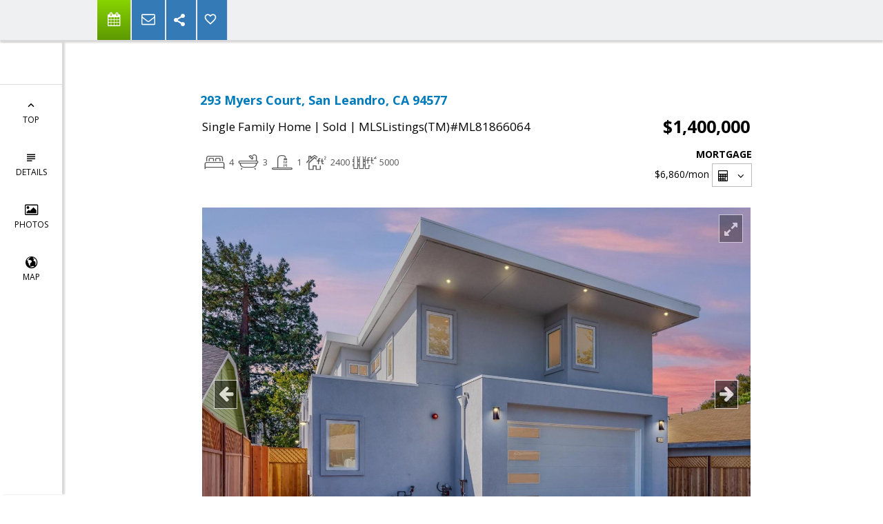

--- FILE ---
content_type: text/html; charset=utf-8
request_url: https://www.google.com/recaptcha/api2/anchor?ar=1&k=6LcGuSAUAAAAAMb457bWlGuEZ6IUGB1SNkLgHvC3&co=aHR0cHM6Ly9zdXNhbmtyYW1lcmhvbWVzLmNvbTo0NDM.&hl=en&v=PoyoqOPhxBO7pBk68S4YbpHZ&size=normal&anchor-ms=20000&execute-ms=30000&cb=81rvssndsqzp
body_size: 49112
content:
<!DOCTYPE HTML><html dir="ltr" lang="en"><head><meta http-equiv="Content-Type" content="text/html; charset=UTF-8">
<meta http-equiv="X-UA-Compatible" content="IE=edge">
<title>reCAPTCHA</title>
<style type="text/css">
/* cyrillic-ext */
@font-face {
  font-family: 'Roboto';
  font-style: normal;
  font-weight: 400;
  font-stretch: 100%;
  src: url(//fonts.gstatic.com/s/roboto/v48/KFO7CnqEu92Fr1ME7kSn66aGLdTylUAMa3GUBHMdazTgWw.woff2) format('woff2');
  unicode-range: U+0460-052F, U+1C80-1C8A, U+20B4, U+2DE0-2DFF, U+A640-A69F, U+FE2E-FE2F;
}
/* cyrillic */
@font-face {
  font-family: 'Roboto';
  font-style: normal;
  font-weight: 400;
  font-stretch: 100%;
  src: url(//fonts.gstatic.com/s/roboto/v48/KFO7CnqEu92Fr1ME7kSn66aGLdTylUAMa3iUBHMdazTgWw.woff2) format('woff2');
  unicode-range: U+0301, U+0400-045F, U+0490-0491, U+04B0-04B1, U+2116;
}
/* greek-ext */
@font-face {
  font-family: 'Roboto';
  font-style: normal;
  font-weight: 400;
  font-stretch: 100%;
  src: url(//fonts.gstatic.com/s/roboto/v48/KFO7CnqEu92Fr1ME7kSn66aGLdTylUAMa3CUBHMdazTgWw.woff2) format('woff2');
  unicode-range: U+1F00-1FFF;
}
/* greek */
@font-face {
  font-family: 'Roboto';
  font-style: normal;
  font-weight: 400;
  font-stretch: 100%;
  src: url(//fonts.gstatic.com/s/roboto/v48/KFO7CnqEu92Fr1ME7kSn66aGLdTylUAMa3-UBHMdazTgWw.woff2) format('woff2');
  unicode-range: U+0370-0377, U+037A-037F, U+0384-038A, U+038C, U+038E-03A1, U+03A3-03FF;
}
/* math */
@font-face {
  font-family: 'Roboto';
  font-style: normal;
  font-weight: 400;
  font-stretch: 100%;
  src: url(//fonts.gstatic.com/s/roboto/v48/KFO7CnqEu92Fr1ME7kSn66aGLdTylUAMawCUBHMdazTgWw.woff2) format('woff2');
  unicode-range: U+0302-0303, U+0305, U+0307-0308, U+0310, U+0312, U+0315, U+031A, U+0326-0327, U+032C, U+032F-0330, U+0332-0333, U+0338, U+033A, U+0346, U+034D, U+0391-03A1, U+03A3-03A9, U+03B1-03C9, U+03D1, U+03D5-03D6, U+03F0-03F1, U+03F4-03F5, U+2016-2017, U+2034-2038, U+203C, U+2040, U+2043, U+2047, U+2050, U+2057, U+205F, U+2070-2071, U+2074-208E, U+2090-209C, U+20D0-20DC, U+20E1, U+20E5-20EF, U+2100-2112, U+2114-2115, U+2117-2121, U+2123-214F, U+2190, U+2192, U+2194-21AE, U+21B0-21E5, U+21F1-21F2, U+21F4-2211, U+2213-2214, U+2216-22FF, U+2308-230B, U+2310, U+2319, U+231C-2321, U+2336-237A, U+237C, U+2395, U+239B-23B7, U+23D0, U+23DC-23E1, U+2474-2475, U+25AF, U+25B3, U+25B7, U+25BD, U+25C1, U+25CA, U+25CC, U+25FB, U+266D-266F, U+27C0-27FF, U+2900-2AFF, U+2B0E-2B11, U+2B30-2B4C, U+2BFE, U+3030, U+FF5B, U+FF5D, U+1D400-1D7FF, U+1EE00-1EEFF;
}
/* symbols */
@font-face {
  font-family: 'Roboto';
  font-style: normal;
  font-weight: 400;
  font-stretch: 100%;
  src: url(//fonts.gstatic.com/s/roboto/v48/KFO7CnqEu92Fr1ME7kSn66aGLdTylUAMaxKUBHMdazTgWw.woff2) format('woff2');
  unicode-range: U+0001-000C, U+000E-001F, U+007F-009F, U+20DD-20E0, U+20E2-20E4, U+2150-218F, U+2190, U+2192, U+2194-2199, U+21AF, U+21E6-21F0, U+21F3, U+2218-2219, U+2299, U+22C4-22C6, U+2300-243F, U+2440-244A, U+2460-24FF, U+25A0-27BF, U+2800-28FF, U+2921-2922, U+2981, U+29BF, U+29EB, U+2B00-2BFF, U+4DC0-4DFF, U+FFF9-FFFB, U+10140-1018E, U+10190-1019C, U+101A0, U+101D0-101FD, U+102E0-102FB, U+10E60-10E7E, U+1D2C0-1D2D3, U+1D2E0-1D37F, U+1F000-1F0FF, U+1F100-1F1AD, U+1F1E6-1F1FF, U+1F30D-1F30F, U+1F315, U+1F31C, U+1F31E, U+1F320-1F32C, U+1F336, U+1F378, U+1F37D, U+1F382, U+1F393-1F39F, U+1F3A7-1F3A8, U+1F3AC-1F3AF, U+1F3C2, U+1F3C4-1F3C6, U+1F3CA-1F3CE, U+1F3D4-1F3E0, U+1F3ED, U+1F3F1-1F3F3, U+1F3F5-1F3F7, U+1F408, U+1F415, U+1F41F, U+1F426, U+1F43F, U+1F441-1F442, U+1F444, U+1F446-1F449, U+1F44C-1F44E, U+1F453, U+1F46A, U+1F47D, U+1F4A3, U+1F4B0, U+1F4B3, U+1F4B9, U+1F4BB, U+1F4BF, U+1F4C8-1F4CB, U+1F4D6, U+1F4DA, U+1F4DF, U+1F4E3-1F4E6, U+1F4EA-1F4ED, U+1F4F7, U+1F4F9-1F4FB, U+1F4FD-1F4FE, U+1F503, U+1F507-1F50B, U+1F50D, U+1F512-1F513, U+1F53E-1F54A, U+1F54F-1F5FA, U+1F610, U+1F650-1F67F, U+1F687, U+1F68D, U+1F691, U+1F694, U+1F698, U+1F6AD, U+1F6B2, U+1F6B9-1F6BA, U+1F6BC, U+1F6C6-1F6CF, U+1F6D3-1F6D7, U+1F6E0-1F6EA, U+1F6F0-1F6F3, U+1F6F7-1F6FC, U+1F700-1F7FF, U+1F800-1F80B, U+1F810-1F847, U+1F850-1F859, U+1F860-1F887, U+1F890-1F8AD, U+1F8B0-1F8BB, U+1F8C0-1F8C1, U+1F900-1F90B, U+1F93B, U+1F946, U+1F984, U+1F996, U+1F9E9, U+1FA00-1FA6F, U+1FA70-1FA7C, U+1FA80-1FA89, U+1FA8F-1FAC6, U+1FACE-1FADC, U+1FADF-1FAE9, U+1FAF0-1FAF8, U+1FB00-1FBFF;
}
/* vietnamese */
@font-face {
  font-family: 'Roboto';
  font-style: normal;
  font-weight: 400;
  font-stretch: 100%;
  src: url(//fonts.gstatic.com/s/roboto/v48/KFO7CnqEu92Fr1ME7kSn66aGLdTylUAMa3OUBHMdazTgWw.woff2) format('woff2');
  unicode-range: U+0102-0103, U+0110-0111, U+0128-0129, U+0168-0169, U+01A0-01A1, U+01AF-01B0, U+0300-0301, U+0303-0304, U+0308-0309, U+0323, U+0329, U+1EA0-1EF9, U+20AB;
}
/* latin-ext */
@font-face {
  font-family: 'Roboto';
  font-style: normal;
  font-weight: 400;
  font-stretch: 100%;
  src: url(//fonts.gstatic.com/s/roboto/v48/KFO7CnqEu92Fr1ME7kSn66aGLdTylUAMa3KUBHMdazTgWw.woff2) format('woff2');
  unicode-range: U+0100-02BA, U+02BD-02C5, U+02C7-02CC, U+02CE-02D7, U+02DD-02FF, U+0304, U+0308, U+0329, U+1D00-1DBF, U+1E00-1E9F, U+1EF2-1EFF, U+2020, U+20A0-20AB, U+20AD-20C0, U+2113, U+2C60-2C7F, U+A720-A7FF;
}
/* latin */
@font-face {
  font-family: 'Roboto';
  font-style: normal;
  font-weight: 400;
  font-stretch: 100%;
  src: url(//fonts.gstatic.com/s/roboto/v48/KFO7CnqEu92Fr1ME7kSn66aGLdTylUAMa3yUBHMdazQ.woff2) format('woff2');
  unicode-range: U+0000-00FF, U+0131, U+0152-0153, U+02BB-02BC, U+02C6, U+02DA, U+02DC, U+0304, U+0308, U+0329, U+2000-206F, U+20AC, U+2122, U+2191, U+2193, U+2212, U+2215, U+FEFF, U+FFFD;
}
/* cyrillic-ext */
@font-face {
  font-family: 'Roboto';
  font-style: normal;
  font-weight: 500;
  font-stretch: 100%;
  src: url(//fonts.gstatic.com/s/roboto/v48/KFO7CnqEu92Fr1ME7kSn66aGLdTylUAMa3GUBHMdazTgWw.woff2) format('woff2');
  unicode-range: U+0460-052F, U+1C80-1C8A, U+20B4, U+2DE0-2DFF, U+A640-A69F, U+FE2E-FE2F;
}
/* cyrillic */
@font-face {
  font-family: 'Roboto';
  font-style: normal;
  font-weight: 500;
  font-stretch: 100%;
  src: url(//fonts.gstatic.com/s/roboto/v48/KFO7CnqEu92Fr1ME7kSn66aGLdTylUAMa3iUBHMdazTgWw.woff2) format('woff2');
  unicode-range: U+0301, U+0400-045F, U+0490-0491, U+04B0-04B1, U+2116;
}
/* greek-ext */
@font-face {
  font-family: 'Roboto';
  font-style: normal;
  font-weight: 500;
  font-stretch: 100%;
  src: url(//fonts.gstatic.com/s/roboto/v48/KFO7CnqEu92Fr1ME7kSn66aGLdTylUAMa3CUBHMdazTgWw.woff2) format('woff2');
  unicode-range: U+1F00-1FFF;
}
/* greek */
@font-face {
  font-family: 'Roboto';
  font-style: normal;
  font-weight: 500;
  font-stretch: 100%;
  src: url(//fonts.gstatic.com/s/roboto/v48/KFO7CnqEu92Fr1ME7kSn66aGLdTylUAMa3-UBHMdazTgWw.woff2) format('woff2');
  unicode-range: U+0370-0377, U+037A-037F, U+0384-038A, U+038C, U+038E-03A1, U+03A3-03FF;
}
/* math */
@font-face {
  font-family: 'Roboto';
  font-style: normal;
  font-weight: 500;
  font-stretch: 100%;
  src: url(//fonts.gstatic.com/s/roboto/v48/KFO7CnqEu92Fr1ME7kSn66aGLdTylUAMawCUBHMdazTgWw.woff2) format('woff2');
  unicode-range: U+0302-0303, U+0305, U+0307-0308, U+0310, U+0312, U+0315, U+031A, U+0326-0327, U+032C, U+032F-0330, U+0332-0333, U+0338, U+033A, U+0346, U+034D, U+0391-03A1, U+03A3-03A9, U+03B1-03C9, U+03D1, U+03D5-03D6, U+03F0-03F1, U+03F4-03F5, U+2016-2017, U+2034-2038, U+203C, U+2040, U+2043, U+2047, U+2050, U+2057, U+205F, U+2070-2071, U+2074-208E, U+2090-209C, U+20D0-20DC, U+20E1, U+20E5-20EF, U+2100-2112, U+2114-2115, U+2117-2121, U+2123-214F, U+2190, U+2192, U+2194-21AE, U+21B0-21E5, U+21F1-21F2, U+21F4-2211, U+2213-2214, U+2216-22FF, U+2308-230B, U+2310, U+2319, U+231C-2321, U+2336-237A, U+237C, U+2395, U+239B-23B7, U+23D0, U+23DC-23E1, U+2474-2475, U+25AF, U+25B3, U+25B7, U+25BD, U+25C1, U+25CA, U+25CC, U+25FB, U+266D-266F, U+27C0-27FF, U+2900-2AFF, U+2B0E-2B11, U+2B30-2B4C, U+2BFE, U+3030, U+FF5B, U+FF5D, U+1D400-1D7FF, U+1EE00-1EEFF;
}
/* symbols */
@font-face {
  font-family: 'Roboto';
  font-style: normal;
  font-weight: 500;
  font-stretch: 100%;
  src: url(//fonts.gstatic.com/s/roboto/v48/KFO7CnqEu92Fr1ME7kSn66aGLdTylUAMaxKUBHMdazTgWw.woff2) format('woff2');
  unicode-range: U+0001-000C, U+000E-001F, U+007F-009F, U+20DD-20E0, U+20E2-20E4, U+2150-218F, U+2190, U+2192, U+2194-2199, U+21AF, U+21E6-21F0, U+21F3, U+2218-2219, U+2299, U+22C4-22C6, U+2300-243F, U+2440-244A, U+2460-24FF, U+25A0-27BF, U+2800-28FF, U+2921-2922, U+2981, U+29BF, U+29EB, U+2B00-2BFF, U+4DC0-4DFF, U+FFF9-FFFB, U+10140-1018E, U+10190-1019C, U+101A0, U+101D0-101FD, U+102E0-102FB, U+10E60-10E7E, U+1D2C0-1D2D3, U+1D2E0-1D37F, U+1F000-1F0FF, U+1F100-1F1AD, U+1F1E6-1F1FF, U+1F30D-1F30F, U+1F315, U+1F31C, U+1F31E, U+1F320-1F32C, U+1F336, U+1F378, U+1F37D, U+1F382, U+1F393-1F39F, U+1F3A7-1F3A8, U+1F3AC-1F3AF, U+1F3C2, U+1F3C4-1F3C6, U+1F3CA-1F3CE, U+1F3D4-1F3E0, U+1F3ED, U+1F3F1-1F3F3, U+1F3F5-1F3F7, U+1F408, U+1F415, U+1F41F, U+1F426, U+1F43F, U+1F441-1F442, U+1F444, U+1F446-1F449, U+1F44C-1F44E, U+1F453, U+1F46A, U+1F47D, U+1F4A3, U+1F4B0, U+1F4B3, U+1F4B9, U+1F4BB, U+1F4BF, U+1F4C8-1F4CB, U+1F4D6, U+1F4DA, U+1F4DF, U+1F4E3-1F4E6, U+1F4EA-1F4ED, U+1F4F7, U+1F4F9-1F4FB, U+1F4FD-1F4FE, U+1F503, U+1F507-1F50B, U+1F50D, U+1F512-1F513, U+1F53E-1F54A, U+1F54F-1F5FA, U+1F610, U+1F650-1F67F, U+1F687, U+1F68D, U+1F691, U+1F694, U+1F698, U+1F6AD, U+1F6B2, U+1F6B9-1F6BA, U+1F6BC, U+1F6C6-1F6CF, U+1F6D3-1F6D7, U+1F6E0-1F6EA, U+1F6F0-1F6F3, U+1F6F7-1F6FC, U+1F700-1F7FF, U+1F800-1F80B, U+1F810-1F847, U+1F850-1F859, U+1F860-1F887, U+1F890-1F8AD, U+1F8B0-1F8BB, U+1F8C0-1F8C1, U+1F900-1F90B, U+1F93B, U+1F946, U+1F984, U+1F996, U+1F9E9, U+1FA00-1FA6F, U+1FA70-1FA7C, U+1FA80-1FA89, U+1FA8F-1FAC6, U+1FACE-1FADC, U+1FADF-1FAE9, U+1FAF0-1FAF8, U+1FB00-1FBFF;
}
/* vietnamese */
@font-face {
  font-family: 'Roboto';
  font-style: normal;
  font-weight: 500;
  font-stretch: 100%;
  src: url(//fonts.gstatic.com/s/roboto/v48/KFO7CnqEu92Fr1ME7kSn66aGLdTylUAMa3OUBHMdazTgWw.woff2) format('woff2');
  unicode-range: U+0102-0103, U+0110-0111, U+0128-0129, U+0168-0169, U+01A0-01A1, U+01AF-01B0, U+0300-0301, U+0303-0304, U+0308-0309, U+0323, U+0329, U+1EA0-1EF9, U+20AB;
}
/* latin-ext */
@font-face {
  font-family: 'Roboto';
  font-style: normal;
  font-weight: 500;
  font-stretch: 100%;
  src: url(//fonts.gstatic.com/s/roboto/v48/KFO7CnqEu92Fr1ME7kSn66aGLdTylUAMa3KUBHMdazTgWw.woff2) format('woff2');
  unicode-range: U+0100-02BA, U+02BD-02C5, U+02C7-02CC, U+02CE-02D7, U+02DD-02FF, U+0304, U+0308, U+0329, U+1D00-1DBF, U+1E00-1E9F, U+1EF2-1EFF, U+2020, U+20A0-20AB, U+20AD-20C0, U+2113, U+2C60-2C7F, U+A720-A7FF;
}
/* latin */
@font-face {
  font-family: 'Roboto';
  font-style: normal;
  font-weight: 500;
  font-stretch: 100%;
  src: url(//fonts.gstatic.com/s/roboto/v48/KFO7CnqEu92Fr1ME7kSn66aGLdTylUAMa3yUBHMdazQ.woff2) format('woff2');
  unicode-range: U+0000-00FF, U+0131, U+0152-0153, U+02BB-02BC, U+02C6, U+02DA, U+02DC, U+0304, U+0308, U+0329, U+2000-206F, U+20AC, U+2122, U+2191, U+2193, U+2212, U+2215, U+FEFF, U+FFFD;
}
/* cyrillic-ext */
@font-face {
  font-family: 'Roboto';
  font-style: normal;
  font-weight: 900;
  font-stretch: 100%;
  src: url(//fonts.gstatic.com/s/roboto/v48/KFO7CnqEu92Fr1ME7kSn66aGLdTylUAMa3GUBHMdazTgWw.woff2) format('woff2');
  unicode-range: U+0460-052F, U+1C80-1C8A, U+20B4, U+2DE0-2DFF, U+A640-A69F, U+FE2E-FE2F;
}
/* cyrillic */
@font-face {
  font-family: 'Roboto';
  font-style: normal;
  font-weight: 900;
  font-stretch: 100%;
  src: url(//fonts.gstatic.com/s/roboto/v48/KFO7CnqEu92Fr1ME7kSn66aGLdTylUAMa3iUBHMdazTgWw.woff2) format('woff2');
  unicode-range: U+0301, U+0400-045F, U+0490-0491, U+04B0-04B1, U+2116;
}
/* greek-ext */
@font-face {
  font-family: 'Roboto';
  font-style: normal;
  font-weight: 900;
  font-stretch: 100%;
  src: url(//fonts.gstatic.com/s/roboto/v48/KFO7CnqEu92Fr1ME7kSn66aGLdTylUAMa3CUBHMdazTgWw.woff2) format('woff2');
  unicode-range: U+1F00-1FFF;
}
/* greek */
@font-face {
  font-family: 'Roboto';
  font-style: normal;
  font-weight: 900;
  font-stretch: 100%;
  src: url(//fonts.gstatic.com/s/roboto/v48/KFO7CnqEu92Fr1ME7kSn66aGLdTylUAMa3-UBHMdazTgWw.woff2) format('woff2');
  unicode-range: U+0370-0377, U+037A-037F, U+0384-038A, U+038C, U+038E-03A1, U+03A3-03FF;
}
/* math */
@font-face {
  font-family: 'Roboto';
  font-style: normal;
  font-weight: 900;
  font-stretch: 100%;
  src: url(//fonts.gstatic.com/s/roboto/v48/KFO7CnqEu92Fr1ME7kSn66aGLdTylUAMawCUBHMdazTgWw.woff2) format('woff2');
  unicode-range: U+0302-0303, U+0305, U+0307-0308, U+0310, U+0312, U+0315, U+031A, U+0326-0327, U+032C, U+032F-0330, U+0332-0333, U+0338, U+033A, U+0346, U+034D, U+0391-03A1, U+03A3-03A9, U+03B1-03C9, U+03D1, U+03D5-03D6, U+03F0-03F1, U+03F4-03F5, U+2016-2017, U+2034-2038, U+203C, U+2040, U+2043, U+2047, U+2050, U+2057, U+205F, U+2070-2071, U+2074-208E, U+2090-209C, U+20D0-20DC, U+20E1, U+20E5-20EF, U+2100-2112, U+2114-2115, U+2117-2121, U+2123-214F, U+2190, U+2192, U+2194-21AE, U+21B0-21E5, U+21F1-21F2, U+21F4-2211, U+2213-2214, U+2216-22FF, U+2308-230B, U+2310, U+2319, U+231C-2321, U+2336-237A, U+237C, U+2395, U+239B-23B7, U+23D0, U+23DC-23E1, U+2474-2475, U+25AF, U+25B3, U+25B7, U+25BD, U+25C1, U+25CA, U+25CC, U+25FB, U+266D-266F, U+27C0-27FF, U+2900-2AFF, U+2B0E-2B11, U+2B30-2B4C, U+2BFE, U+3030, U+FF5B, U+FF5D, U+1D400-1D7FF, U+1EE00-1EEFF;
}
/* symbols */
@font-face {
  font-family: 'Roboto';
  font-style: normal;
  font-weight: 900;
  font-stretch: 100%;
  src: url(//fonts.gstatic.com/s/roboto/v48/KFO7CnqEu92Fr1ME7kSn66aGLdTylUAMaxKUBHMdazTgWw.woff2) format('woff2');
  unicode-range: U+0001-000C, U+000E-001F, U+007F-009F, U+20DD-20E0, U+20E2-20E4, U+2150-218F, U+2190, U+2192, U+2194-2199, U+21AF, U+21E6-21F0, U+21F3, U+2218-2219, U+2299, U+22C4-22C6, U+2300-243F, U+2440-244A, U+2460-24FF, U+25A0-27BF, U+2800-28FF, U+2921-2922, U+2981, U+29BF, U+29EB, U+2B00-2BFF, U+4DC0-4DFF, U+FFF9-FFFB, U+10140-1018E, U+10190-1019C, U+101A0, U+101D0-101FD, U+102E0-102FB, U+10E60-10E7E, U+1D2C0-1D2D3, U+1D2E0-1D37F, U+1F000-1F0FF, U+1F100-1F1AD, U+1F1E6-1F1FF, U+1F30D-1F30F, U+1F315, U+1F31C, U+1F31E, U+1F320-1F32C, U+1F336, U+1F378, U+1F37D, U+1F382, U+1F393-1F39F, U+1F3A7-1F3A8, U+1F3AC-1F3AF, U+1F3C2, U+1F3C4-1F3C6, U+1F3CA-1F3CE, U+1F3D4-1F3E0, U+1F3ED, U+1F3F1-1F3F3, U+1F3F5-1F3F7, U+1F408, U+1F415, U+1F41F, U+1F426, U+1F43F, U+1F441-1F442, U+1F444, U+1F446-1F449, U+1F44C-1F44E, U+1F453, U+1F46A, U+1F47D, U+1F4A3, U+1F4B0, U+1F4B3, U+1F4B9, U+1F4BB, U+1F4BF, U+1F4C8-1F4CB, U+1F4D6, U+1F4DA, U+1F4DF, U+1F4E3-1F4E6, U+1F4EA-1F4ED, U+1F4F7, U+1F4F9-1F4FB, U+1F4FD-1F4FE, U+1F503, U+1F507-1F50B, U+1F50D, U+1F512-1F513, U+1F53E-1F54A, U+1F54F-1F5FA, U+1F610, U+1F650-1F67F, U+1F687, U+1F68D, U+1F691, U+1F694, U+1F698, U+1F6AD, U+1F6B2, U+1F6B9-1F6BA, U+1F6BC, U+1F6C6-1F6CF, U+1F6D3-1F6D7, U+1F6E0-1F6EA, U+1F6F0-1F6F3, U+1F6F7-1F6FC, U+1F700-1F7FF, U+1F800-1F80B, U+1F810-1F847, U+1F850-1F859, U+1F860-1F887, U+1F890-1F8AD, U+1F8B0-1F8BB, U+1F8C0-1F8C1, U+1F900-1F90B, U+1F93B, U+1F946, U+1F984, U+1F996, U+1F9E9, U+1FA00-1FA6F, U+1FA70-1FA7C, U+1FA80-1FA89, U+1FA8F-1FAC6, U+1FACE-1FADC, U+1FADF-1FAE9, U+1FAF0-1FAF8, U+1FB00-1FBFF;
}
/* vietnamese */
@font-face {
  font-family: 'Roboto';
  font-style: normal;
  font-weight: 900;
  font-stretch: 100%;
  src: url(//fonts.gstatic.com/s/roboto/v48/KFO7CnqEu92Fr1ME7kSn66aGLdTylUAMa3OUBHMdazTgWw.woff2) format('woff2');
  unicode-range: U+0102-0103, U+0110-0111, U+0128-0129, U+0168-0169, U+01A0-01A1, U+01AF-01B0, U+0300-0301, U+0303-0304, U+0308-0309, U+0323, U+0329, U+1EA0-1EF9, U+20AB;
}
/* latin-ext */
@font-face {
  font-family: 'Roboto';
  font-style: normal;
  font-weight: 900;
  font-stretch: 100%;
  src: url(//fonts.gstatic.com/s/roboto/v48/KFO7CnqEu92Fr1ME7kSn66aGLdTylUAMa3KUBHMdazTgWw.woff2) format('woff2');
  unicode-range: U+0100-02BA, U+02BD-02C5, U+02C7-02CC, U+02CE-02D7, U+02DD-02FF, U+0304, U+0308, U+0329, U+1D00-1DBF, U+1E00-1E9F, U+1EF2-1EFF, U+2020, U+20A0-20AB, U+20AD-20C0, U+2113, U+2C60-2C7F, U+A720-A7FF;
}
/* latin */
@font-face {
  font-family: 'Roboto';
  font-style: normal;
  font-weight: 900;
  font-stretch: 100%;
  src: url(//fonts.gstatic.com/s/roboto/v48/KFO7CnqEu92Fr1ME7kSn66aGLdTylUAMa3yUBHMdazQ.woff2) format('woff2');
  unicode-range: U+0000-00FF, U+0131, U+0152-0153, U+02BB-02BC, U+02C6, U+02DA, U+02DC, U+0304, U+0308, U+0329, U+2000-206F, U+20AC, U+2122, U+2191, U+2193, U+2212, U+2215, U+FEFF, U+FFFD;
}

</style>
<link rel="stylesheet" type="text/css" href="https://www.gstatic.com/recaptcha/releases/PoyoqOPhxBO7pBk68S4YbpHZ/styles__ltr.css">
<script nonce="OO60oAIG5Ga5HbZzTKoOuw" type="text/javascript">window['__recaptcha_api'] = 'https://www.google.com/recaptcha/api2/';</script>
<script type="text/javascript" src="https://www.gstatic.com/recaptcha/releases/PoyoqOPhxBO7pBk68S4YbpHZ/recaptcha__en.js" nonce="OO60oAIG5Ga5HbZzTKoOuw">
      
    </script></head>
<body><div id="rc-anchor-alert" class="rc-anchor-alert"></div>
<input type="hidden" id="recaptcha-token" value="[base64]">
<script type="text/javascript" nonce="OO60oAIG5Ga5HbZzTKoOuw">
      recaptcha.anchor.Main.init("[\x22ainput\x22,[\x22bgdata\x22,\x22\x22,\[base64]/[base64]/[base64]/[base64]/cjw8ejpyPj4+eil9Y2F0Y2gobCl7dGhyb3cgbDt9fSxIPWZ1bmN0aW9uKHcsdCx6KXtpZih3PT0xOTR8fHc9PTIwOCl0LnZbd10/dC52W3ddLmNvbmNhdCh6KTp0LnZbd109b2Yoeix0KTtlbHNle2lmKHQuYkImJnchPTMxNylyZXR1cm47dz09NjZ8fHc9PTEyMnx8dz09NDcwfHx3PT00NHx8dz09NDE2fHx3PT0zOTd8fHc9PTQyMXx8dz09Njh8fHc9PTcwfHx3PT0xODQ/[base64]/[base64]/[base64]/bmV3IGRbVl0oSlswXSk6cD09Mj9uZXcgZFtWXShKWzBdLEpbMV0pOnA9PTM/bmV3IGRbVl0oSlswXSxKWzFdLEpbMl0pOnA9PTQ/[base64]/[base64]/[base64]/[base64]\x22,\[base64]\\u003d\\u003d\x22,\x22w4Y5wrfCtlHCksKlGMK/w6vDsSRYwrFEwohcwrlCwrLDnVzDv3rCjE9Pw6zChsOLwpnDmW3CkMOlw7XDqGvCjRLChSfDksOLZ3LDnhLDrsOUwo/ClcKyCsK1S8KeJMODEcOXw5rCmcOYwq3Crl4tDiodQlFmasKLDsOjw6rDo8O6wr5fwqPDvmwpNcKdWzJHKcOVTkZqw5ItwqEYGMKMdMOICsKHesOgI8K+w58FQm/DvcOMw5s/b8Kjwqd1w53CnH/[base64]/CoQAqUsKGGMOzQcK2w7zDmEp0LlXCksOlwpYOw6YpwpvCt8KCwpVFVUgmEcKvZMKGwodAw55OwpQKVMKiwpZKw6tYwoozw7vDrcO1D8O/UDFCw5zCp8KzI8O2LyPCg8O8w6nDkMKmwqQmUcKZworCrivDpsKpw5/DlsO2X8OewpHCosO4EsKSwo/Dp8OzVMOEwqliKsK6worCgcOTUcOCBcOSBjPDp3Y6w45+w5bCucKYF8K3w6nDqVh4woDCosK5wp1neDvCv8OubcK4wpTCtmnCvxY/[base64]/ClcKCQMOQf8OSOQ3DiV3Cr8K1XiHCpsOywpPDo8OWBVMTFnoew7ttwoBVw4Jqwq8MIWXCsUPDrxXCn2UHe8O/HA0VwrQBw4bDuyPCr8ObwoBAaMKUZxjDkyHCiMKWbVrCqGDCtSdvA8OaYlQOannDusO5wpwxwoM/a8OEw6vCgjjDisO/w74DwozCnl3DiDETYi7CuFNFcMO9HsK2CcOjXsOPYsO+ZGrDnsKWYcOIw6PDucKUHcKHw4VBPXXCmF/DrCnCvsOKw6hYcHnCqgHCtG5uwr5ww59mw4NBRXpWwpkdEsOkwpMCw7Z8PnfCqcOuw4nCmMOjwrwUTxPDmyRyO8OyeMOBw4o7woLCmMOtZMO0w6HDk1TDh0bCvELCsmLDv8KPGSfDiU5TenXCrsOfwpbDi8OqworCtsOlwqjDpgVJOyplwprDsQZ9bFY/DFQBasOgwprDmjQiwo3DrQtiwqFfb8K9PMOYwojCuMKoZVbDl8KLOWoswonDu8Oidxg2w6xQSMOywr3DncOJwohrwo93w73Cs8K/IsOGHXoWH8OiwpUIwq3CmMK7UMOnwqbDnkjDhMKeYMKFTcKaw59/[base64]/DqEDDrsOjw5jDo3Vew75NLcONw5PCjkk3w4LDj8KKw4JRwprDoHfDvnLDuHbCqsOkwoHDpzzDhcKoZcO2ZADDrcOCacOmDm18N8K+csODw7DCi8KST8K+w7DDvMK1UsKDw79Fw7PCjMKww61gT0XCq8O4w5dYa8ODe3DDisO5DR/[base64]/ZFTCgz80HQcbw5hfPsKKTSoyw6d6w4rDg8OPC8KgbMORaTrDncKcWh7CjMKYG1k8MsORw5bDigTDg0coEcK3QH/DisKYWDc+csO5w63DmMOgHWRLwq7DmRHDt8KLwrvCpMOew6oTwoPClDwiw419wohKw4MVSQTChMKzwpwawppSGEchw5AUG8OYw4nDqw1gG8OcUcK8FsK2w43DhsOfP8KQFMKuw4bCvyvDmk/CmxTClsKCwo/[base64]/[base64]/wrwsNcK/[base64]/CpMKhJsOgMcOHw48Ywr7Ch8O8ZsOIU8Oga8KBaTnCtQtpw4XDvcKvwqTDpzTCn8O1w65uE1LDtXN0w5JkZkPCpR/Dp8O8UWNzV8KRCsKFwpTCuUt/w7XCl2zDtgDDisO0woUifXfCnsKscDouwqQ1wow3w6nCvcKnfgdGwpbCmsKxw5RYbSHDmsONw4nDhl5xw5HCksK2Jz4ycMK+TsO8w7TDrT3DksKMwr7CqMOZR8OxS8KnLsOrw4bCsFLDt2JGwrXCtm9iGBltwpUNb0oHwqTCk0jDt8O/HsOzacOOXcKcwqjCtcKKdcO0wrjCiMO5SsOKw5zDusKrLSDDjwHDrmHDtwQmZSkYwoTDgz3CpsOhw4zCmsOHwoNFPMKuwo9GEmtEwrtmw4QPwovDl1wLwrHClRkWPsO4wo/Ds8K4YU/DlMOFIMOCGsK8Nwg+XWzCs8OqCcKDwpxuw6LClQc+wqc9w4nCrsKUYEtzQmsqwrzDrQXCl3/CngXDh8OGM8KRw6vCqgLDmsKZS0nDoUdrw5QAGsK7wpnDhcKaC8KcwqzDu8KKPyvDnVTCnD3Ckk3Dgj8zw4A6T8ORbMKEw7B9T8KZwpXDusKmw4w3VmHCosOUBwhpB8OOQ8ONVDnCnXnDlcO/w4grD2bCpQ1cwqgbMMOjaWR4wrrCtMOGIsKFwqPDhg13UMO0X3YGRsKUXD3DiMKHQlzDr8Kjwp1taMKjw67Dm8OrEUoTeRvCnwo+ecKGMy3DkcO9w6DCgMOSGcO3w7RLNsKFDsKtVnVIXD7Drzh3w6I1woXDjsObDsO9SMOTXCF6UzDCgA0pwoPCjG/DkQdNQEMuw7BKWcK/[base64]/CvcKnw7jCncOiw4UcPcOcTnwHHX91CsO4VMKZN8OVWAvCiiLDoMOuw41wWjvDq8O2w4zDtRZPSMONwpV7w4Bvwq4zwpfCjVMjYybCiWHCsMOdQcOfw5puwo7DuMKpwprDv8OqU05QdyzDj34/w47DlScaesOjG8O2wrbDvMOVw6TChMKswqFzJsO2w7jCvcOJAcK8w4IEb8Kmw6fCqsKTDMKVHizCnCTDjMOjw6peeBMAWcONw4XCs8K4w69YwqELw6gPwr17wpwzw4ZZGsKzElglw7bChcOCwo/DvsKiXwU/wrHDgsOSwr9peSDCqsOhwpA7TcKydh53HcKBJwVVw4VgA8KuIylOV8KGwpV8HcOnXDXCnyQBw7l9wqHDgsKjw5XCgHvDrsKeMMKmwp/CsMKRYW/DkMKkwp7CsTnCu3pZw77DoAYdw7dOej3Cr8KnwpnDpGPCjW3CgMK6w5pCwqU6w6kZw6Miwr3DgBQaKMOMSsOFw7LCoDlfw7pmw5cPM8OpwpLCsgzChMK7MMO9c8KRwrnCiwrDnkxHw4/[base64]/wrXDhAQhw65VCsOTdgFefB3DtsOdWgLCv8OlwpZXwq5qw5vCp8Ocw7svVcO3w58ZXxXDmcKyw7QdwqYgfcOgwptdCcKDwr7Dn2jDrnXCusOhwrxeelclw6ZhV8KfaXwgwrIRHsKmwo/Co2JjbcK5XMK5WsKvScOEChjCjULDscKTJ8KlJhA1w61fITLDq8KswqlqWcKLDcK8wpbDkCXCvB3DlglaTMK4JMKRwqXDhn/CgyhFVSTDkjYhw7xBw5Viw7LCiEzDtMOGMxDChsOXw6tkFcKywqTDlG7CpMKNwqcEwpdYWcO/fMOaIMKzfMKEQMOzaUTCmhLCgcOdw4PDgzzCpxcUw5oFF0bDrMKjw5LCp8O+YGXCmQXDnsKGw4jDmldDSsKpwo91woLDgHLDpMKWw7oNwo8JKH/CvD1/[base64]/[base64]/[base64]/DsMK0wrRrwq5/RnZCwrcydcOjKMKmwo0Lw7zCh8OZw6M9XhXCgsOXw7bCqUTDl8OjAMOZw5vDocOow5bDsMOww7XDphY1JGEWHcOxYwbDuTTDlHVbRHgRV8Oewp/DusK7c8O0w5QTEcOfOsO/wrkhwqIMeMKTw6UFwoPCv0YjTlg3wrTCsW7Dm8KFI1DCjsK/wqQrwrnDuATDnTIUw6AoBsKdwp4bwrMnc03CqsKCwq4Zw6fDt33Cp1VzGUfDlcOnNFo/wocgwowubjrDowDDpMKTw6YTw5bDgmUHwrp1wrFlPiDCo8KHwp4IwrQgwotIwo1Uw5N7wqwRbAEwwqLCnhLDlcOewrPDiHINQcKDw7/Dg8O3EVcdEynDlMKebzbDo8OfMsOrwqDChR5/CcKVwqg8JMO6w68CScKVA8OGfyl7w7bDhMOkw6/[base64]/DlUvCqV3DlF3CqMKfMG/DjyhbX8Obwpg/GMOvf8OXw740w7fDjXvDtBYqw6vCnsO6w7oHQsKFNjUZFsOfGFrDowDDq8O0UwsqVsK4QDwgwqN0XW/Dg2s/[base64]/CiHTDoibDlCBVQFbClsOdwprCosKUbF3CqMO2SFIwHHsGw7jChcK0VcK0EC3DtMOEFQ5vdg8rw4QvXsKgwp/Ct8Odwqh7dcOkP0owwpLDmgZoWsK7w73DhFJ7fDRDw53DvsOyEMOuw4zClQJ3G8K7GQ/Dj1LChB0Cw7ENTMOvQMO1wrrCtiXDvUYBJMO5wrJUWMO/w6XDocOIwqF/[base64]/CikrDmm0Lw7hkCMOiVcKjw77ComfDvDXDiwPDvhlZPV0rwpcWwpbCmgQSfcOoNMO8w4hMcz0XwrAaVCnDrgfDgMO9w6/Dp8Kowqw6wq91w59RaMOBwqcnwrLDqsKcw5wYw5fCqMKZWMOcasOAB8KuFm0/wr4zwqVmGsO5wo4IZCnDusK8BsK8byLCr8OCwrzClQLCo8KWwqUjwpBqwrQQw7TChS0DDMKvXn1cPcOjw55wR0IewoLChRTDlThEw6DCinfCqQ/CiwkHw6wIwofDh2B9BEvDvE/Co8KQw59gw4VrMcKow6jDmnzDs8O9wrJDw4rDs8OvwrPCmCzDj8Ozw6YZS8OrThvCp8OWw79VR09Rw4giY8Orw5HCjFzDscOMw7fDjSXDocKiLHfDgU3Dpw/CqTMxNcKXI8OsUMKSQsOEw4EuEMKlV0Rawop2ZsKLwofDjB8KQnhRRgQkw47DssOuw6UOasK0NUoqLi8hYMKgO15cKR1mCxBJwoUcWsKzw4cdwqPCk8O9wpl7IQ5JO8Kpwpklw7nDrsOOfcKhWMOVw7PDl8KEKUxfwp/[base64]/Dg8KEw7fCiWJYYsKcF8K8KBbDosODMibCpMOWUXHCqsKIR2XDrcKNDxrCiifChwHCqzvDuWrCqBEcwrrClMODesKlw5wTwo1gwr7CjMKQE3YIcXBpwqfDjMOdw5AgwoPDpFLDhT5yCmnChMKdewXDucKTHX/[base64]/CsWg0wpcyFy3DsRoVEGrCpMKvEcOaw5jCgnggw4Exw5U5wpfDnBcZwq/Di8Ojw75fwoDDgMKew6pJVcOOwprCqTdDP8KPacOHHxgWw7JDTBLDlcKnZMKww70INcKwW2HDiUHCq8KhwqzClMK/wqFGJcKXUsKrwqLDn8Kww5ZMw7bDiBfCm8Kiwo4LUCoQOhglw5TCm8KPeMKdUcKJMG/CmBjChcOVw64LwpFbBMO6bj1Zw4vCssKxekpMVyPCq8KbS0rDpxEUa8OfHcKaZgIiwpzCk8O4wrbDvxc7VMOiw6/CocKSw68Ew6Rrw70uwrjDjMOWUsOTOsO0w6cRwoEtJsKBAkAVw7zCpRYlw7jCkBITwofDhEjCllwSw6/CjMO0wo1IZhvDu8ONwpICNsOYQMKCw6UnAMOuamAYcFXDh8KdTsOeIcOXBANBdMK7McKBSWdnM3LDjsOBw7JbasKdbWwQI0x0w5PCo8OrZ0DDkzXDviDDnivCjMOxwokucsOMwp/CkizChsOvUFTDnFABcS5mYMKfQMOhcQHDoyh4w7Q0JTDDqcKfw7LClcOoMVxZw6nDuU8VfXfCqMKnwrvCusOKw5vDtsKAw7fDn8Ocwr1bMHTCncOGaGIALcK/w71fw6jDscOvw5DDnVTDssKewrrCksKrwrM6OcKIDyrCjMKZYMK0HsOQw5zDpElAwodow4AidMKeVDTCi8K9w4rChlHDncOMwqjDh8O4bgALw4PCosOJwqXDk2Nrw4Nca8KTw6stJ8KLwqV/wqUGWn9ZTVHDniIGPlpRw5NzwrHDoMKNwozDmRZHwpdkwpYoFmcCwrfDlMORe8OfTMKxc8K3c28ZwpJFw57DhmrDmCfCqHIgDMKxwptaIcOpwpFywqjDo07DpWIawojDusKww5DCl8KKD8OXworDg8K/wqppP8K3ayxNw43ClcOTwojCnnMqCTg7F8KpDEjCtsKgbwnDqMKyw5PDnMK9w6PCo8OBT8Ozw7jDucOBTsK0XMK+w5cPFE/[base64]/[base64]/CjsOmwrd1P8OTw6DDlhTDs8OowoDDrG1wTsOOwpQ9C8Kuwr/CsXlxHVDDp21kw7nDnMKnw7cAWinChw9+w6LChVgvHW3DtE9SS8OzwodlVcOZcRpgw5vCrcKww4TDgsO/wqfCuXLDisO/wqXCklHDtMO8w63ChsOkw45ZDjHDt8KOw7zDq8OEIhAjHFbDiMKTw5g7YMOidMO+w7VTJ8Kiw4U+wqHCpMO/w7LDksKcwpTDnnPDpgvCknPDjcOQaMKRV8OMesKqwpjCgMORdVfDtXNPwqZ5wqITw6jDgMKpwrtuwpbCl1kNLXQbwrUew7bDkjjDpUoiwpXDow5UBEzDiGprwrPDsx7Dv8O0TU9/AsO3w4HCocKlw4QpG8Kow47CrR7CkSbDgF4dw7VlcgEXwoQ3w7MOw6R0B8OsWjHDlsKDdwHDiE3CiwXDocKadmJuw6HCuMKQCyHDscKYH8KVwp4tLsOqwrgtG3dhZ1IbwovCvMK2dcKvwqzCjsOPY8OBwrdBAMOZFn/DvkrDmFDCr8KPwrrCvQw8wqtJBMK/[base64]/Crj06w6BLw686w6sjMQPDtTDCt3/DtsKXSMOMF8KHw6HCm8KZwr8xwqrCscK5FMOnw4lew55yQDsJEgE6wpzCs8KEKS/DhMKrBsKDMsKEIFHCt8OowpzDqEwEWSLDg8K+BMKKwoZ7aRjDkGkxwrLDgi/CgF/DmsOxT8OVEF/Dmz7CmQzDi8ObwpTDtcOrwoLDkRENwo7DssK5KMOHw6l1R8K/VMKXw70AJsK9w6N9dcKowqLCjmZVeEXCpMO4X2hYw6lswoHCnMKvPsOKwrBdw5/DjMOHM0BfAsKWBMOlwrbCvF3CpMKow4fCvMOtPMKCwozDgMOqDynCpcKyAMOMwpZdOTgvI8O8wpZTHMO2woXCmS/DisKtQCzDtmnDvMK2D8K4wqXDusKSw45Dw7gNw4h3w68PwpzCmFxiw7DCnMOCbGRWw503wqhOw7YawokuPsKiwoXCnyV/FsKQfMOjw4/DlcKTBA3CokrCosOqBMKnUl3CvcO9wr7Dp8Ofe1TDnm0tw6saw6PCmHtSwrIUa1/DjcKNIMO7woDCrxBywro/[base64]/XFpdOcK2X0PCtiUzw4rCssK3C8O1wo/DnFrCoU/Dkk/CiljCrcOBw7zDvcKQw6IGwojDsmXDp8KTIQZNw50BwqrDm8OvwoXCqcOSwoU2wp3DrsO8C2rCrXLDimJ5FsKvR8ObBD1yGCDDrnUXw5MywqrDuWgNw5Eww5NEHx3DqcKMwqDDl8ORVMOPEcOWQ1DDoE/CkEbCoMKUdXnCncKEIioGwp7CtVfCm8K2w4PDmTPCj38fwod2ccOuTn8+woIhHSXCncKhw7pQw78wYHDDsFh9wrcTwpnDs3PDrcKmw54NDh7DrBvDucKjD8KBw4d2w6IoIsOsw6HCj07DjjTDlMO8R8OoS3LDkDkpI8OQID4Bw4bCrsOcTR/[base64]/Dv1/DqMOZbVPDmyhLMsKpwrjDvFzDlcKgw5RjdTvCqsOHwoDDvHA5w6fDknzDu8O5w5/CiCPCh03DkMKfwoxoHcOvQ8K8wqRmb2jCs3EtdMKvwrwrwo/DrXvDknvDmMOQwobDk0XCqcKlw5rDn8KPUVhoC8Kbwo/CssOZUyTDuk3Cu8K6ZFTCrsO7dsODwrzDol/CjcOowqrCkxB/woAjw7zCiMOCw7fClDZwbm7Ci3rDtcK4ecK5YSgeIhIYL8Kpwo1jw6PDunAPw5QLwrt+NVZRwqY1PAHCmz/DkCRPw6wLw6HCp8KrJcK2DBtGw6bCssOJLR16wqYpw616YzLCr8Oaw5k3eMOcwpzDghQEKsOJwpjDtVBfwox3CsOndHvCkX7Cs8ONw4AZw5/Ci8Klw6HClcOgd33ClcKIw6sfDMOLwpDDkloKw4AeahZ/wopww6rCn8O9MXRlw6pQw7rCnsK/[base64]/wrodWmF5woPCm8Omwp7DtMOOYw1Cw7ghw7I6w5bDsxUswrguwp7CpcKRZsKpw47DjnLDgMKuGTM4fMKFw7/CnHhcRTjDgy7Du38Rwp/DoMKwOTfDlittBMOWwoXDoX/DuMOdwp9zwoRENXcLJHlwworCgcKRwqpaHnrDgjrDkMOswrHDvC3DrMOUeS7Dl8KUBsKNTcKuwoPCpxDCmsKow6LDqh3DvMORw4fDk8OCw7RJw6wqbsOoVgnDnMKVwoPCl1rDo8Oiw7XDonosZcOBwqvDmD/CqWTDlsOoDUfDoQnCnsOLc0LCmUJtYsKYwpHCmVQwcC3CkMKxw7pGWFVrwo/DoxfDlkovDVtIw6LCqQIdR2FFEjvCs0MAw5HDo1PChAvDnMKmwqXCmnUkwqpBbMOww4jDgMKQwpXDhms2w7F4w7/[base64]/[base64]/[base64]/CucOYw7IuDQ1fw4lVw7h1BcOMTDzClcKKwqDDijk/[base64]/[base64]/DhsK2V09Rw4A1w4DCqEpRXMOBVcOBd8ODXcOvwrnDhHXDqcO3w5/CqVUUa8KcJMOkK1XDvy9KT8ONfMK8wr3DiV4GaS/DkMOtwrbDo8KywqQqIFvDtE/CnQIJP1s4wp9SNcKrw6DCr8K5woDCr8ODw5vCr8KbMsKyw6hQBsK4OzE6UUbDpcOpw4Qgw5cgw7UHWcOCwrTDjTdmwqgIdVVsw6x/wrZAGMKcU8OBw4TCkMOuw7NTw4LCh8Oywq/DkMOeQirDpB3DkzgGWmpXBUHCg8OrcMOAfcKdUcOxP8OpQsODF8Osw7bDvgw2bsKxR3g+w5TCsjXCqcKuwpvCkj/CtBUCw44dwr3CpU0iwrzDp8KcwpnDnDzDhi/DnWHCqEMZwqzCrw4MaMKmZwnCl8OxOMKpwqzCkzwXBsKHJETDuH/[base64]/wqljwptNwqMQf8O5w7QTLhFZIT/Do1/CpsOzw4zCjD3DusKxE3fDlsKjw6/DlcOPw5zDocOEwqUBwphJwoUNPWNiw7U0w4cVwr7DgnLCqGVTfA59wpvCiztZw7HDiMOHw77DgxIEaMKxw6cew43CmcKtVMO0C1XCoTLCuDPChwEKw4xzwrfDtT5GWMOpbcO5LcKww4xuFE9iMBvDqsOPQz4hwp/DgWPCuQHCisKKT8Orw5IiwrhFwq0Hw5/Ckz/CqFdpaTYvXl3CvSfDpDnDkxdzOcOtwqNuw4PCjXbDlsKPwqPDjMOpekrDpsOewo4+wofDlsK6wpQKccKeXMOdwojChMOdwrpOw5QZJsKVwqPCrcOSBMOGw5AzCMKewrh8QSHCsTPDp8OrU8O3asKNwp/DuB8LcsOwUsK3wol/w51Jw4EVw55EDMO2eErCskN+w5w2N1dYAGXCpMKSwpoQQMKFw47Dm8OXw5Bhdit7DMOJw4R9w7J7CwUCfmDCmMK/Gm/Dj8Odw5sEDhPDjsKtwp7DvG3DiifDjsKgWGXDjlkXLhPDhsOTwr/[base64]/w5oBw5fCjXhmBsO2w70ew7R/wq7CtG5vLnzDrMKvcik9wo/CqMOowoPDiXfDlcK9aUUDCBAnwowSw4HDl07Cmllawp5UR2zCp8KaR8OCXcKaw6PDscKtwrjDgQjDuDkGw5nDocKXwrkGaMKOMG7Ci8OSVRrDlSBPw5J6w6QwPyHCkFtYw7rCmsKawrwrw5QEwrjCrW5/ZMKPwp8swpxowqswbxrCikHDkQZLw77DgsKOw7TCp1kuwrBxEifDtRDDh8KkIMOuwoDDlBjDoMOIw4gnw6ZewotuFUjCs1syIMOawpUZQ1DDmcK5woZww5UyIsKmdMKtJChOwq19w6RBw71Ww5Zcw5IfwpPDjsKINcOGZsOHw4hJcsK/HcKZw6p/[base64]/Dn8KbP8OlFMOBw5JpJ8Kewq0Kw67Dq8KeTcOTwqDDrnJ0wq7DjSsSw4tXwpvCjRoDwovDtcOJw5JEOMK6X8OUWzzChyV5ckABNMO5JMK9w5xBA03DjkLCjzHCqMOVwpTDsVkjwqDDh1/CgjXCj8OmD8Oje8KSwrbDm8O/C8KiwprCnsK9CMKTw61MwpouAMKBP8KuV8O2wpI5Wl3Ck8O4w7TDs2FVDUfDksOQeMOdwoFwNMKmw4PDtcK4wofCvcKKwo7CnS3CiMKeaMKZJcKYfsO9wpY4DsOKwqwFw6lrw5MUUEvDk8KdWsOtUw/Dm8OQw77CsHkIwo8fBnAEwrHDuzDCmMKZw41DwoZ+FlnCmMO0ZcOpbTcxIsOBw4bCjDzDmVLCrMKKeMKdw7hHw67Duicqw5MRwq7DtMK/TWAKwoJXGcK/M8OAGQ9vw53Dg8OzZyZWwp/Cuk8uw4VJGMKnwrNiwqhOw6JLJsK6w7IKw6ICdT9fasOAwrwKwpbCn1UlcnTDpQJEwqnDjcOAw4QRwoHCgnNpW8Osa8KVe18yw7QBw6XCkMOMIsOowo1Ow7sHfsK2w4IPRVBICMKCI8K6wrDDssOjDsOxH0TDuG0iHmcBA1t/[base64]/HzXDn8KscsKhw5FPwrlaEcKhwqnDpsOIwoTCusOWcTdUKXZtwqwqV3fDv0FHw5rCgUt3eG/Dp8O7QhYdHSrDkMOMw5ZFw7fCtGbCgH3DmzPDocOUdH56LVUEaFYmOMO6w6tvKVEBXsK/RsOuN8O4wo8jAEYXTglBw4TCmMOsYw4aHmLCkcK1w6xtwqrDnFF9w40FdCtlecKCwqglNsKrBTpQwpjDscOAwpwywo9aw74rIsO/w57CuMOaIsOSY21XwoDCmMOyw47DnEnDrSjDoMKtSMO9N3U1w6zChsKiwogoN3x3wrPCuEjCpMOnTMKXwqdJdzfDlCbClVtMwpxEPxJvw78Kw4rDlcKgMGzCmFvCpcO+RBjCuxjDpsOtwp1lwpDCo8Kxej/DmEtobRfCr8Ojw6TDucKPwrEAdMOsQ8K7wrlKOGkKT8OBwpEYw7tCTk9lIWk1JsOpwo4TOQhVCWXCqMO7B8ObworDmnDCusK/RRrCrBHClFd0ccOyw5I7w7zCocK/[base64]/[base64]/CpsOnwqouwpMWOsKNwoYDAUtaTcKmZiTDvQfCnMOnwp16wqBpwrTClE/CgRUbckUcEsO6w7jCm8OswrtmQEYqw4o1ISvDuTA3TVMhwplqw6koBsK4HcKbcm3Cu8KSNsOAJMK4c1XDgFJ1ETkOwrxiwqM1NmkjOVwFwr/[base64]/DvcKRTcOmw7LCrwleG8KBcMO0UMKEOcK8w5PCn1fCiMKufXAAwqAwHsOOCC4WIcKsCcOzwrDCusKww5/CnsK/[base64]/DtXfChBfCtDxKD8K0wprCr3Uuwr5Hw5jCp1hzMG0oOCwZwqTDkyDDnsOFej7CosOdQgUhwo8NwoNYwrlSwovDonodw7TDqDXCocOHeXbCqi5Owq/Clh18GwXCvmY3VMOWe2jCvlQDw6/DnsKBwrIMbWXCsVw0PcKiE8O+wovDgi/DvF/DjcO9d8KSw4/[base64]/DvkRqS8O5wpvCgsOhw7nDisKtwo7Dm2Nvw4AdNhjCv8Ktw4B/DsKYVWNBwrgHSMKlwojDk3ZKwr7CiTbCg8Oqw7MJPgvDqsKHwqMSYD/Du8OgJMOwE8ONw4UbwrQ7NTnChsO8M8OvOsK3H1DDtVkQwpzDqMODM3jCg1zCoBFDw53CviczHsOABsKIwqDCjAVxwovDlRnCtm3CjVPCqmfCsxvCnMKVwp8DccKtUEHDsDjDrsOpfMOTcn7CoF3CuF/CrCXCpsOdeihFwp0Gw5PDp8KCwrfDmDzCrMKmw5vCo8OjJDDDoAbCvMOPAsKQLMO/WMO3I8Kow6jDlcKCw6BNcRrCgiHCgcOrdMKgwp7CuMOMEVIIZcOCw4sbahsGwqpdKCjCn8OdNcKZwqcUVcKvwr8ywozDq8OJw7nDicO7w6PCvsKGdx/Chy0Sw7XDlSHCqybCisK8CsKTw4VWAMO1w5R5XsKcw6hJIic9woxIwqvChMKkw4DDncOgahYHQcO3w7PClV7Ct8KEbMK1wp7DicO3w6/Cg2/Dp8OHwq5EfsOcJE9QD8KgCAbDn08zCsOYLsKjwrNGZcO7woDCjC8uJmokw5YqwrXDgMOWwpPCq8K/SgFoT8KPw6YVwrjCiUQ5d8KDwpzDq8OEHz9/BcOjw4AEwpjCkMKXJ2XCu1jCmMK1w65pw5fDksKHUMKyIDjDq8KCMGfCiMOXwpPCh8KRwqhuw4XChcKIZMKIU8KbK2fDksOga8KzwpVATgxcw6bDgcOZJ2s0P8Obw4Y8wqPCosO/[base64]/Di8O+AsO8DsKIDGQ6FyMROMOOw7UcVwbChcK0cMKGR8KtwqTCqsOvwqwiF8KdVsKBA2gRfcKZYcKKRMKkw4M/KsORwqzDjMOqeHbDq1/DjcKMEMKTwroSw7XDtcOBw6XCocKEAG/[base64]/[base64]/[base64]/wq3DrcOZSMK/w7rCmcONwqTDpFBabBHCucKvYcOXwo1SV2Ajw5kRFWzDgsONw7HDksKNM0nCrQXDr3fDnMOIwqwcaAHChcOKw5R7w4XDjGYEBMKnwqs6ER/[base64]/CpmZVXHjCkcKhLMO5w6Ygw7Nmw6zCncKTGH0YCm9ROcKReMOlJ8O0ecONUjR6Az5owrcOPMKcesKWQsOjwpnDt8OXw7kMwo/Crhgww6glw5rCn8KmYMKVVmMjwoXDvzgaemlsYg0yw6d+aMKtw63DpSbDkE/CuBwEK8OgeMKqwrjDrMOqQS7DpMOJRCTDocKMEcOvEn0oB8O7w5PDtMK3w6XDvWfDocOGScKSw7vDscKyPsKFFcKxw4hmEmxGw7/ClEfClsOOTVPDsV/Cn2Fjw5zCsm5/BsK/w4/CnWfCrEs4w4ofwrHCqWrCuQHCl27DrcKLVMOWw49ILcOHOFXDscOqw4XDrn0+MsOIwo/DmHPCiyx2OMKBX3PDgMKPahvCrC3CmcKfH8O5wrJsHi3CvWDCqigaw4HDkkPDpcOvwqwLCSNwRQRjCQYBGMOhw5Q7UTPDj8OHw7fClMOLwqjDuGDDoMORw4HDgMKDw7VTfGfDmWYHw4zDtMOnDsO+wqfDmjDCmTo2w50Kwrs0bcO/wrrDh8OwUT52I2HDixR3w6rDp8Kmw7QncT3DsRV8woJ7WMOtwrjCuXBaw4dgW8O0wr4uwrYPaxphwogzLTknIz3CjcONw7w2w4zCjHg7BMK+RcK7w6RAIgTDnjAGw4l2PsOTwrYKKW/[base64]/[base64]/DgMKLFUhfS3ldw4nDmMOjO8Oiw6oYw6AlFn15VcKaZMKgw6jDmMKtMcKFwq84woXDlQ/DicORw7jDs3oVw5UXw4DDl8KvDUZdGsKGDsK6a8OTwr9ow6kjCyPDmHokUcKDwrkdwqbCsQPDtgTDmBrCnMOpw5TCoMOyd0wSLsOzwrPDtsO5w4LDuMOxLkjDjVHDocOSJcKLw4djwqHDgcOfwqt2w5V+Rx4Yw7HCmsOwDMOLw4NHwq/[base64]/DgMKHeMOvw4Vjw4gBD8KvaTHDvGjCvn5Lw5rCq8K3DwbCtlEUNn/ClcKJT8O4wpdaw4/DocOyPHZ9I8ODZG5sUcOBeH3DvSRIw4HCtUt/[base64]/DvwjDii1Qw5rDhknCp3HCisO+w6LCrwscX1TDsMOqwp9Ww4hZIsK/bELCpMK4wo/Cqj8xGXvDucO3w7dVPAzCtcO4woVfw7TDgsO6JWFmXcKFwo53wqrDqsKnFcORw6HDocKfw6RkB2ZFwp3Cny7CqcKYwrXCucKEN8OJw7XDqjt2w5TCjyRDwoLCl0JywrQhwoTCg3QbwrEjw4jCr8OzYBXDn0HChw3CpwMfw5/CikjDowLDuEfCpcKQw7bCrUITcsOFwozDjANjwoDDvTbCqAvDpMKwQsKlb2LCjMOSw4nDin/[base64]/DuHHDgcOjwqTDuMOGw4nCkCpeFgYQU8K9w4HCuw1vwqtAUwnDpwjDtsO9wrXClkLDlEPChMOSw7/[base64]/XMKewpPDgi9MNsOpX2XCssKGw5fCmMOvwpTDkMO2w5DDrRPDs8Kna8K4wqhPw5zCsGzDmG/Cu1EOw6pyT8O1GXfDg8K1wrhmXcKjR3/CtA0Uw5fDk8OfCcKNwplyIsOKwoFFcsOiwrAnLcKpHcOlfAxxwpXCpgLDssONIsKPwp/CocOcwqhIw5vDsUrCq8Oow4bCugbDo8K0woNKw57CjD5Hw6FYLnrDpsKEwoHCjioOWcK7W8KPBklgLE7DgsK5w67Cr8KKwqhJwqHDm8OSaBYVwqTCu0bCpcKawrgIHsK9woPDsMOdcRzDmMK4VFXCuxB6wq/DqiVZw4pWwr9xw5p5wpHCnMOTGcOtwrR3cg1hWMOwwp0Rwr8UeShmHS3Dk3TChnFswofDrxJnCV8/w4tNw7zCqsOhDcKyw5DCocKRCcOZasO9wo0PwqvDnnt9wptDwpppFsOtw6zCvcO4W3fCiMOiwqFdEcOXwrnCgsKfJsORwoRPZRTDr3wow4vCrTzDjMOwGsOeNlpbwrvCni8fwrJjRMKMM1TDgcKLw5YPwqvCr8KjesO/w5EaDMK5BcONw7xVw65Pw6TDq8OPwr4mwq7Ch8OdwqnCh8KuSsOvw6YvRV8IasKsUmTDu07Do2/DjsKwZkswwqVnw60Sw73ClDNaw5XCvMKqwosHAcO/[base64]/wqBgAQU0wrPDtjPDhMKURsOUwozDq3vCgcOjw7PCj3o+w5fCkD3CtMO4w60tR8KTKMKMw5PCs31fOMKFw609CcOVw5xWwoxjOlBXwqDCgsOAwpw3VsO1w6XCmTNBZMOiw7IfJMKdwqdJJMOCwoTCqEXDhcOVCMO1clnDkjoEwq/Ch2/DrDkcw7N5FQlGKGdjw7pPSCdaw5bCnSVYN8O6UcKZEltaIRLDtMKywodNwp7DuV0QwqfCsAl1FMKlW8K/bVjCpV7DpsOzNcOYwqjCs8OAWcO7esKbKUY6w7FNw6XCrChrKsOOwrYqw5vCrcKvEDXDrcOqwpxXEFfChgtGwq7DknPDkcOlJMOhKcOOc8ODAh7Dn0M5OsKpc8OjwrvDg1crBMOCwr5zPQPCo8OowqnDnMOtEGpswp/CsQDDkzUGw6U2w75WwrHCnDM0w60BwrNVw4vCgMKPwrMdFQpXMXIxJUfCuGPCgMOswqB6w4NmC8Odw4tARz1ow5AEw5LCgsKNwpptLWfDgMK+AcOpRsKOw5nCrsOaNUTDsSMFNsK1U8OdwpDCjiYrCgQfE8OZe8O8GsKcwrtsw7DCiMOLHn/ClcKVwpxfw4www7rClnAQw543Xigsw7HCjUUaAWYKw7/[base64]/DlMKVY8OPPcO/w79ewpgZFiZsZMOKF8Oxwr47Qn07Gkc6acKAD1JyeADDs8OQwocEwpwuVifDrsOMJ8ORMMK5wrnDsMKVGjs3wrTCtRJ1wrZkFsKKcsK1wp3CgF/[base64]/[base64]/CvnjCkcOzwrkSPHFPAsKYwp7Cn1Jjw7HDqMKAUAjCmcOxJcKJw7Qqw5DDszklY2t1PG3CvR9fDMO2w5ACw4Zww59xwoTCicOWwplHVktKHMKhw4J/L8KEeMOjHRnDvE0rw5LCgVLDl8K7SHfCocOmwpjCm101wpDCo8KjQcKhwqjDhm5dCS7CvsKLw5fCkMK6I3dEZgtpXcK2w6vCpMKuw6/DgGfDlgfCmcK4w5/DtAtiTcOjOMOdanMMTcOdwpZhwpcVQy/Dp8O9dCZICMKXwrzCgzZ6w7BnKFc8AmzCjmzCksKHw4TDqsO2MDDDkMK2w6bDnMKzYjEccl/CtcKVMnvCjh5Mwpxzw50CJ1XCoMKdw5t+A31UFcKmw5lkI8Kxw4EqCmV6RwbChkImecO3wqUlwqbCuHnDosO/w4V9QcK+QSVVdkF/wr3DgMOfBcK2w63DpmRmFDHDnFk+wq4zw5TCpV0dSShVw5zCs3ohKGQVEsKgP8O9w7Ilw5XDnwbDvX92w7HDhj4Qw4XCnAlEM8OXwqdqw77DhsOCw6zDvMKROcOaw4LDjT0jw7BWw5xIAMKbcMKwwpMsaMOjwqghwogxZsOCw7I6EWzDi8OMwpF5w5QGXMOlEsOowq/[base64]/CvcKnwozCq8Otw70DwrlGw7/CmiTCvcO+wp/DiDPCrsOww5MmU8KyMRPDlcOLAsKTN8KXwoDCizHCssK3ecKUAHUww6DDrsK4wooSBsOOw4rCuxDCi8KtPMKCw4J5w73CscKBw7zCmygsw7wmw5PCpsO7O8Ktw4zCpsKgQMOGEyt6w4BpwrhdwrPDtCbCocK4CxwOw47DrcO0UwY3w43Cj8ODw7AhwoXDpcO6w4/DgntGb0zDkCsVwrHDmMOeRynDscO6G8K3OsOWwozDgVVHwpXChwgCTkTDpcOEKX0XQQBGwpNDw5UpKMKiX8OlbC0tRgzDvsKkJTU9woFSw4k1DMOqFHdswpLDsQhVw7zCnVIBwq7CpsKnOg1Qe3QGKSkdwprDjcOewrJXw63DkEbDmMKCYMKZMg/DmsKOYcKLwrXChx3CtMOHTMKpf2rCpiHCtcOeAQXCoQjCpcK8RMK1NHUvf1BWYlXCt8KKw5kMw7RjIiFHw6bCpsKYw7DCsMK4w6fCknITL8OcYh/Dng0aw6PDhMOvEcObwr3Dq1PDl8KlwoAlLMKdwoXCssOFfzdPW8KCw6bDoUkGS2pSw77DtMKmw5McdxnCocKRw4TCu8KTw7DCn2wAw5dCwq3DhijCrw\\u003d\\u003d\x22],null,[\x22conf\x22,null,\x226LcGuSAUAAAAAMb457bWlGuEZ6IUGB1SNkLgHvC3\x22,0,null,null,null,0,[21,125,63,73,95,87,41,43,42,83,102,105,109,121],[1017145,768],0,null,null,null,null,0,null,0,1,700,1,null,0,\[base64]/76lBhnEnQkZnOKMAhk\\u003d\x22,0,0,null,null,1,null,0,1,null,null,null,0],\x22https://susankramerhomes.com:443\x22,null,[1,1,1],null,null,null,0,3600,[\x22https://www.google.com/intl/en/policies/privacy/\x22,\x22https://www.google.com/intl/en/policies/terms/\x22],\x22bpCuph10rsLJXts7ryig8TK1ZqrKREoyMh0hDBF4EtI\\u003d\x22,0,0,null,1,1768625710707,0,0,[252,176,216,114,159],null,[49,242,200,254,215],\x22RC-rOG-7vjkNckHcg\x22,null,null,null,null,null,\x220dAFcWeA4uV-85wiHROLjnJZtV9b3VaAHSRaUEQVK1x4aZCIRh0tIEpD6ynDC5xzDmE59uPoEuco6NigESOwByUsRaqXRua4UAzA\x22,1768708510514]");
    </script></body></html>

--- FILE ---
content_type: text/html;charset=UTF-8
request_url: https://susankramerhomes.com/FramePropertyDetails
body_size: 9703
content:













<div class="agentInfoTop">
  







<div class="span4 contacts-info" id="_agentInfoView">
  
    <div class="details-agent-foto">
      <img alt="Agent Photo" src = "https://isvr.acceleragent.com/usr/1322398898//1302650092.jpg"/>
    </div>
  
  
    <div class="details-agent-logo">
      <img alt="Intero Real Estate Services Company Logo" src = "https://isvr.acceleragent.com/usr/1322398898/1621287473878intero_rev-162x50.png"/>
    </div>
  
   <div class="agentInfoView">
     
      <div class="details-agent-title-name">
         <h3>Susan Kramer</h3>
        <div class="details-agent-title">
            REALTOR®, MBA
        </div>
      </div>
     
    <div class="details-agent-title-contact-information">
      
        <div class="details-agent-company-name">Intero Real Estate Services</div>
      
      
        <div>496 First St.,, Los Altos, CA 94022</div>
      
      
        <div><b>Direct:</b> (650) 464-0692</div>
      
      
      <div id="hidable_agent_info">
        
        
        
        
        
        
      </div>
    </div>
         
    <div class="details-agent-lic-num-mail-web">
        
          <div><b>DRE#:</b> 01399140</div>
        
        
          <a href="mailto:skramer@intero.com">skramer@intero.com</a>
        
        <br/>
        <a href="//susankramerhomes.com" target=_blank>susankramerhomes.com</a>
    </div>
     
       
       
       
       
       
     
     <div class='sharethis-sticky-share-buttons' data-url='//google.com'></div>

      
    </div>
  </div>
</div>

</div>














<div class="content-details contain">
    <div class="row-class">
        <div class="discription-wrapp">
            <div class="discription-required-info"></div>
            <div class="discription-adress">293 Myers Court, San Leandro, CA 94577</div>
            <table class="discription-table-price">
                <tbody>
                <tr>
                    <td class="discription-status">
                        <article class="uniListingClass_RES">
                            <dt class="listing-type">
                                <span class="MlsClassText">Single Family Home</span> | <span>Sold</span>
                                 | <span class="mlsNumberText">MLSListings(TM)#ML81866064</span>
                            </dt>

                        </article>
                    </td>
                    <td class="discription-price">$1,400,000</td>
                </tr>
                </tbody>
            </table>
            <div class="details-property-data clearfix">
          <span class="beds-baths-sqft inline-block">
          </span>
                












<div id="_mortgageCalculatorView" style="" class="mortgage-calculator-view">

<div class="morgage-wrap inline-block">
  <div class="tit-mor">Mortgage</div>
  <div class="_monthlyPaymentView"><span class="_monthlyPayment">0</span><span>/mon</span></div>
  <button id="mortgage-calc-btn" class="btn btn-xs">
    <span class="more-btn-label">
      <i class="icon-prom-calc"></i>
    </span>
    <i class="icon-prom-angle-down"></i>
  </button>

  <div style="display:none;">
    <div id="mortgage-calc" class="_mortgagePopupView">
      <div class="monthlyPaymentBlock">
        Monthly Payment
        <span class="_monthlyPayment">0</span><span>/mon</span>
      </div>
      <div class="form-group clearfix">
        <label class="col-xs-5 control-label">Property Price:
          <div class="bt-price-wrapper input-group ">
            <input type="text" class="form-control _propertyPrice" value='1400000'/>
          </div>
        </label>
      </div>
      <div class="form-group clearfix">
        <label class="col-xs-5 control-label">Down Payment (%/$):
          <div class="bt-price-wrapper input-group _downPaymentPercentDiv">
            <input type="text" class="form-control _downPaymentPercent percent" value='20' min="0" max="100"/>
          </div>
          <div class="bt-price-wrapper input-group _downPaymentDollarDiv" style="display: none">
            <input type="text" class="form-control _downPaymentDollar"/>
          </div>
        </label>

        <ul class="col-xs-4 radio-unit downPaymentType">
          <li>
            <label class="pm-form-label radio">
              <input type="radio" name="unit-entity" class = "_downPaymentType" value='%'  checked/>
                  <span>
                  </span>%
            </label>
          </li>
          <li>
            <label class="pm-form-label radio">
              <input type="radio" name="unit-entity" class = "_downPaymentType" value='$'/>
                  <span>
                  </span>$
            </label>
          </li>
        </ul>
      </div>
      <div class="form-group clearfix">
        <label for="LoanAmount" class="col-xs-5 control-label">Loan Amount:</label>
        <div>
          <span class="col-xs-5 _loanAmount" id="LoanAmount"></span>
        </div>
      </div>
      <div class="form-group clearfix">
        <label for="InterestRate" class="col-xs-5 control-label">Interest Rate (%):</label>
        <div class="col-xs-3">
          <div class="bt-price-wrapper input-group rate">
            <input type="text" class="form-control _rate percent" id="InterestRate"  min="0" max="100" value='6.2'/>
          </div>
        </div>
      </div>
      <div class="form-group clearfix">
        <label for="LoanTerm" class="col-xs-5 control-label">Loan Term (years):</label>
        <div class="col-xs-3">
          <div class="bt-price-wrapper input-group ">
            <input type="text" class="form-control _years" id="LoanTerm" value='30'/>
          </div>
        </div>
      </div>
    </div>
  </div>
</div>

</div>
            </div>
        </div>
    </div>
</div>

  
  



















<input type="hidden" id="details_seo_title" value="293 Myers Court, San Leandro, CA 94577    $1,299,000 www.susankramerhomes.com MLS#ML81866064">



<div id="content-details" class="content-s">
  <div class="contain">
    <div class="row-class">
      <div class="discription-wrapp">
        <div class="span6 slider-block">
          <div id="_SliderProPhotosView" class="slider-pro">

            <div class="sp-slides">
              
              
                <div class="sp-slide">
                
                  <img class="sp-image" data_url="https://media.mlslmedia.com/property/MLSL/81866064/65c1ff842ef9401493b82a1a68db9736/2/1"/>
                  
                
                </div>
              
                <div class="sp-slide">
                
                  <img class="sp-image" data_url="https://media.mlslmedia.com/property/MLSL/81866064/65c1ff842ef9401493b82a1a68db9736/2/2"/>
                  
                
                </div>
              
                <div class="sp-slide">
                
                  <img class="sp-image" data_url="https://media.mlslmedia.com/property/MLSL/81866064/65c1ff842ef9401493b82a1a68db9736/2/3"/>
                  
                
                </div>
              
                <div class="sp-slide">
                
                  <img class="sp-image" data_url="https://media.mlslmedia.com/property/MLSL/81866064/65c1ff842ef9401493b82a1a68db9736/2/4"/>
                  
                
                </div>
              
                <div class="sp-slide">
                
                  <img class="sp-image" data_url="https://media.mlslmedia.com/property/MLSL/81866064/65c1ff842ef9401493b82a1a68db9736/2/5"/>
                  
                
                </div>
              
                <div class="sp-slide">
                
                  <img class="sp-image" data_url="https://media.mlslmedia.com/property/MLSL/81866064/65c1ff842ef9401493b82a1a68db9736/2/6"/>
                  
                
                </div>
              
                <div class="sp-slide">
                
                  <img class="sp-image" data_url="https://media.mlslmedia.com/property/MLSL/81866064/65c1ff842ef9401493b82a1a68db9736/2/7"/>
                  
                
                </div>
              
                <div class="sp-slide">
                
                  <img class="sp-image" data_url="https://media.mlslmedia.com/property/MLSL/81866064/65c1ff842ef9401493b82a1a68db9736/2/8"/>
                  
                
                </div>
              
                <div class="sp-slide">
                
                  <img class="sp-image" data_url="https://media.mlslmedia.com/property/MLSL/81866064/65c1ff842ef9401493b82a1a68db9736/2/9"/>
                  
                
                </div>
              
                <div class="sp-slide">
                
                  <img class="sp-image" data_url="https://media.mlslmedia.com/property/MLSL/81866064/65c1ff842ef9401493b82a1a68db9736/2/10"/>
                  
                
                </div>
              
                <div class="sp-slide">
                
                  <img class="sp-image" data_url="https://media.mlslmedia.com/property/MLSL/81866064/65c1ff842ef9401493b82a1a68db9736/2/11"/>
                  
                
                </div>
              
                <div class="sp-slide">
                
                  <img class="sp-image" data_url="https://media.mlslmedia.com/property/MLSL/81866064/65c1ff842ef9401493b82a1a68db9736/2/12"/>
                  
                
                </div>
              
                <div class="sp-slide">
                
                  <img class="sp-image" data_url="https://media.mlslmedia.com/property/MLSL/81866064/65c1ff842ef9401493b82a1a68db9736/2/13"/>
                  
                
                </div>
              
                <div class="sp-slide">
                
                  <img class="sp-image" data_url="https://media.mlslmedia.com/property/MLSL/81866064/65c1ff842ef9401493b82a1a68db9736/2/14"/>
                  
                
                </div>
              
                <div class="sp-slide">
                
                  <img class="sp-image" data_url="https://media.mlslmedia.com/property/MLSL/81866064/65c1ff842ef9401493b82a1a68db9736/2/15"/>
                  
                
                </div>
              
                <div class="sp-slide">
                
                  <img class="sp-image" data_url="https://media.mlslmedia.com/property/MLSL/81866064/65c1ff842ef9401493b82a1a68db9736/2/16"/>
                  
                
                </div>
              
                <div class="sp-slide">
                
                  <img class="sp-image" data_url="https://media.mlslmedia.com/property/MLSL/81866064/65c1ff842ef9401493b82a1a68db9736/2/17"/>
                  
                
                </div>
              
                <div class="sp-slide">
                
                  <img class="sp-image" data_url="https://media.mlslmedia.com/property/MLSL/81866064/65c1ff842ef9401493b82a1a68db9736/2/18"/>
                  
                
                </div>
              
                <div class="sp-slide">
                
                  <img class="sp-image" data_url="https://media.mlslmedia.com/property/MLSL/81866064/65c1ff842ef9401493b82a1a68db9736/2/19"/>
                  
                
                </div>
              
                <div class="sp-slide">
                
                  <img class="sp-image" data_url="https://media.mlslmedia.com/property/MLSL/81866064/65c1ff842ef9401493b82a1a68db9736/2/20"/>
                  
                
                </div>
              
                <div class="sp-slide">
                
                  <img class="sp-image" data_url="https://media.mlslmedia.com/property/MLSL/81866064/65c1ff842ef9401493b82a1a68db9736/2/21"/>
                  
                
                </div>
              
                <div class="sp-slide">
                
                  <img class="sp-image" data_url="https://media.mlslmedia.com/property/MLSL/81866064/65c1ff842ef9401493b82a1a68db9736/2/22"/>
                  
                
                </div>
              
                <div class="sp-slide">
                
                  <img class="sp-image" data_url="https://media.mlslmedia.com/property/MLSL/81866064/65c1ff842ef9401493b82a1a68db9736/2/23"/>
                  
                
                </div>
              
                <div class="sp-slide">
                
                  <img class="sp-image" data_url="https://media.mlslmedia.com/property/MLSL/81866064/65c1ff842ef9401493b82a1a68db9736/2/24"/>
                  
                
                </div>
              
                <div class="sp-slide">
                
                  <img class="sp-image" data_url="https://media.mlslmedia.com/property/MLSL/81866064/65c1ff842ef9401493b82a1a68db9736/2/25"/>
                  
                
                </div>
              
                <div class="sp-slide">
                
                  <img class="sp-image" data_url="https://media.mlslmedia.com/property/MLSL/81866064/65c1ff842ef9401493b82a1a68db9736/2/26"/>
                  
                
                </div>
              
                <div class="sp-slide">
                
                  <img class="sp-image" data_url="https://media.mlslmedia.com/property/MLSL/81866064/65c1ff842ef9401493b82a1a68db9736/2/27"/>
                  
                
                </div>
              
                <div class="sp-slide">
                
                  <img class="sp-image" data_url="https://media.mlslmedia.com/property/MLSL/81866064/65c1ff842ef9401493b82a1a68db9736/2/28"/>
                  
                
                </div>
              
                <div class="sp-slide">
                
                  <img class="sp-image" data_url="https://media.mlslmedia.com/property/MLSL/81866064/65c1ff842ef9401493b82a1a68db9736/2/29"/>
                  
                
                </div>
              
                <div class="sp-slide">
                
                  <img class="sp-image" data_url="https://media.mlslmedia.com/property/MLSL/81866064/65c1ff842ef9401493b82a1a68db9736/2/30"/>
                  
                
                </div>
              
                <div class="sp-slide">
                
                  <img class="sp-image" data_url="https://media.mlslmedia.com/property/MLSL/81866064/65c1ff842ef9401493b82a1a68db9736/2/31"/>
                  
                
                </div>
              
                <div class="sp-slide">
                
                  <img class="sp-image" data_url="https://media.mlslmedia.com/property/MLSL/81866064/65c1ff842ef9401493b82a1a68db9736/2/32"/>
                  
                
                </div>
              
                <div class="sp-slide">
                
                  <img class="sp-image" data_url="https://media.mlslmedia.com/property/MLSL/81866064/65c1ff842ef9401493b82a1a68db9736/2/33"/>
                  
                
                </div>
              
                <div class="sp-slide">
                
                  <img class="sp-image" data_url="https://media.mlslmedia.com/property/MLSL/81866064/65c1ff842ef9401493b82a1a68db9736/2/34"/>
                  
                
                </div>
              
                <div class="sp-slide">
                
                  <img class="sp-image" data_url="https://media.mlslmedia.com/property/MLSL/81866064/65c1ff842ef9401493b82a1a68db9736/2/35"/>
                  
                
                </div>
              
                <div class="sp-slide">
                
                  <img class="sp-image" data_url="https://media.mlslmedia.com/property/MLSL/81866064/65c1ff842ef9401493b82a1a68db9736/2/36"/>
                  
                
                </div>
              
                <div class="sp-slide">
                
                  <img class="sp-image" data_url="https://media.mlslmedia.com/property/MLSL/81866064/65c1ff842ef9401493b82a1a68db9736/2/37"/>
                  
                
                </div>
              
                <div class="sp-slide">
                
                  <img class="sp-image" data_url="https://media.mlslmedia.com/property/MLSL/81866064/65c1ff842ef9401493b82a1a68db9736/2/38"/>
                  
                
                </div>
              
                <div class="sp-slide">
                
                  <img class="sp-image" data_url="https://media.mlslmedia.com/property/MLSL/81866064/65c1ff842ef9401493b82a1a68db9736/2/39"/>
                  
                
                </div>
              
                <div class="sp-slide">
                
                  <img class="sp-image" data_url="https://media.mlslmedia.com/property/MLSL/81866064/65c1ff842ef9401493b82a1a68db9736/2/40"/>
                  
                
                </div>
              
                <div class="sp-slide">
                
                  <img class="sp-image" data_url="https://media.mlslmedia.com/property/MLSL/81866064/65c1ff842ef9401493b82a1a68db9736/2/41"/>
                  
                
                </div>
              
                <div class="sp-slide">
                
                  <img class="sp-image" data_url="https://media.mlslmedia.com/property/MLSL/81866064/65c1ff842ef9401493b82a1a68db9736/2/42"/>
                  
                
                </div>
              
                <div class="sp-slide">
                
                  <img class="sp-image" data_url="https://media.mlslmedia.com/property/MLSL/81866064/65c1ff842ef9401493b82a1a68db9736/2/43"/>
                  
                
                </div>
              
                <div class="sp-slide">
                
                  <img class="sp-image" data_url="https://media.mlslmedia.com/property/MLSL/81866064/65c1ff842ef9401493b82a1a68db9736/2/44"/>
                  
                
                </div>
              
                <div class="sp-slide">
                
                  <img class="sp-image" data_url="https://media.mlslmedia.com/property/MLSL/81866064/65c1ff842ef9401493b82a1a68db9736/2/45"/>
                  
                
                </div>
              
                <div class="sp-slide">
                
                  <img class="sp-image" data_url="https://media.mlslmedia.com/property/MLSL/81866064/65c1ff842ef9401493b82a1a68db9736/2/46"/>
                  
                
                </div>
              
                <div class="sp-slide">
                
                  <img class="sp-image" data_url="https://media.mlslmedia.com/property/MLSL/81866064/65c1ff842ef9401493b82a1a68db9736/2/47"/>
                  
                
                </div>
              
                <div class="sp-slide">
                
                  <img class="sp-image" data_url="https://media.mlslmedia.com/property/MLSL/81866064/65c1ff842ef9401493b82a1a68db9736/2/48"/>
                  
                
                </div>
              
                <div class="sp-slide">
                
                  <img class="sp-image" data_url="https://media.mlslmedia.com/property/MLSL/81866064/65c1ff842ef9401493b82a1a68db9736/2/49"/>
                  
                
                </div>
              
                <div class="sp-slide">
                
                  <img class="sp-image" data_url="https://media.mlslmedia.com/property/MLSL/81866064/65c1ff842ef9401493b82a1a68db9736/2/50"/>
                  
                
                </div>
              
                <div class="sp-slide">
                
                  <img class="sp-image" data_url="https://media.mlslmedia.com/property/MLSL/81866064/65c1ff842ef9401493b82a1a68db9736/2/51"/>
                  
                
                </div>
              
                <div class="sp-slide">
                
                  <img class="sp-image" data_url="https://media.mlslmedia.com/property/MLSL/81866064/65c1ff842ef9401493b82a1a68db9736/2/52"/>
                  
                
                </div>
              
                <div class="sp-slide">
                
                  <img class="sp-image" data_url="https://media.mlslmedia.com/property/MLSL/81866064/65c1ff842ef9401493b82a1a68db9736/2/53"/>
                  
                
                </div>
              
              
            </div>

            <div class="sp-thumbnails">
              
              
                
                  
                    <div class="sp-thumbnail">
                      <img class="sp-thumbnail-image" data_url="https://media.mlslmedia.com/property/MLSL/81866064/65c1ff842ef9401493b82a1a68db9736/2/1"/>
                    </div>
                  
                  
                
              
                
                  
                    <div class="sp-thumbnail">
                      <img class="sp-thumbnail-image" data_url="https://media.mlslmedia.com/property/MLSL/81866064/65c1ff842ef9401493b82a1a68db9736/2/2"/>
                    </div>
                  
                  
                
              
                
                  
                    <div class="sp-thumbnail">
                      <img class="sp-thumbnail-image" data_url="https://media.mlslmedia.com/property/MLSL/81866064/65c1ff842ef9401493b82a1a68db9736/2/3"/>
                    </div>
                  
                  
                
              
                
                  
                    <div class="sp-thumbnail">
                      <img class="sp-thumbnail-image" data_url="https://media.mlslmedia.com/property/MLSL/81866064/65c1ff842ef9401493b82a1a68db9736/2/4"/>
                    </div>
                  
                  
                
              
                
                  
                    <div class="sp-thumbnail">
                      <img class="sp-thumbnail-image" data_url="https://media.mlslmedia.com/property/MLSL/81866064/65c1ff842ef9401493b82a1a68db9736/2/5"/>
                    </div>
                  
                  
                
              
                
                  
                    <div class="sp-thumbnail">
                      <img class="sp-thumbnail-image" data_url="https://media.mlslmedia.com/property/MLSL/81866064/65c1ff842ef9401493b82a1a68db9736/2/6"/>
                    </div>
                  
                  
                
              
                
                  
                    <div class="sp-thumbnail">
                      <img class="sp-thumbnail-image" data_url="https://media.mlslmedia.com/property/MLSL/81866064/65c1ff842ef9401493b82a1a68db9736/2/7"/>
                    </div>
                  
                  
                
              
                
                  
                    <div class="sp-thumbnail">
                      <img class="sp-thumbnail-image" data_url="https://media.mlslmedia.com/property/MLSL/81866064/65c1ff842ef9401493b82a1a68db9736/2/8"/>
                    </div>
                  
                  
                
              
                
                  
                    <div class="sp-thumbnail">
                      <img class="sp-thumbnail-image" data_url="https://media.mlslmedia.com/property/MLSL/81866064/65c1ff842ef9401493b82a1a68db9736/2/9"/>
                    </div>
                  
                  
                
              
                
                  
                    <div class="sp-thumbnail">
                      <img class="sp-thumbnail-image" data_url="https://media.mlslmedia.com/property/MLSL/81866064/65c1ff842ef9401493b82a1a68db9736/2/10"/>
                    </div>
                  
                  
                
              
                
                  
                    <div class="sp-thumbnail">
                      <img class="sp-thumbnail-image" data_url="https://media.mlslmedia.com/property/MLSL/81866064/65c1ff842ef9401493b82a1a68db9736/2/11"/>
                    </div>
                  
                  
                
              
                
                  
                    <div class="sp-thumbnail">
                      <img class="sp-thumbnail-image" data_url="https://media.mlslmedia.com/property/MLSL/81866064/65c1ff842ef9401493b82a1a68db9736/2/12"/>
                    </div>
                  
                  
                
              
                
                  
                    <div class="sp-thumbnail">
                      <img class="sp-thumbnail-image" data_url="https://media.mlslmedia.com/property/MLSL/81866064/65c1ff842ef9401493b82a1a68db9736/2/13"/>
                    </div>
                  
                  
                
              
                
                  
                    <div class="sp-thumbnail">
                      <img class="sp-thumbnail-image" data_url="https://media.mlslmedia.com/property/MLSL/81866064/65c1ff842ef9401493b82a1a68db9736/2/14"/>
                    </div>
                  
                  
                
              
                
                  
                    <div class="sp-thumbnail">
                      <img class="sp-thumbnail-image" data_url="https://media.mlslmedia.com/property/MLSL/81866064/65c1ff842ef9401493b82a1a68db9736/2/15"/>
                    </div>
                  
                  
                
              
                
                  
                    <div class="sp-thumbnail">
                      <img class="sp-thumbnail-image" data_url="https://media.mlslmedia.com/property/MLSL/81866064/65c1ff842ef9401493b82a1a68db9736/2/16"/>
                    </div>
                  
                  
                
              
                
                  
                    <div class="sp-thumbnail">
                      <img class="sp-thumbnail-image" data_url="https://media.mlslmedia.com/property/MLSL/81866064/65c1ff842ef9401493b82a1a68db9736/2/17"/>
                    </div>
                  
                  
                
              
                
                  
                    <div class="sp-thumbnail">
                      <img class="sp-thumbnail-image" data_url="https://media.mlslmedia.com/property/MLSL/81866064/65c1ff842ef9401493b82a1a68db9736/2/18"/>
                    </div>
                  
                  
                
              
                
                  
                    <div class="sp-thumbnail">
                      <img class="sp-thumbnail-image" data_url="https://media.mlslmedia.com/property/MLSL/81866064/65c1ff842ef9401493b82a1a68db9736/2/19"/>
                    </div>
                  
                  
                
              
                
                  
                    <div class="sp-thumbnail">
                      <img class="sp-thumbnail-image" data_url="https://media.mlslmedia.com/property/MLSL/81866064/65c1ff842ef9401493b82a1a68db9736/2/20"/>
                    </div>
                  
                  
                
              
                
                  
                    <div class="sp-thumbnail">
                      <img class="sp-thumbnail-image" data_url="https://media.mlslmedia.com/property/MLSL/81866064/65c1ff842ef9401493b82a1a68db9736/2/21"/>
                    </div>
                  
                  
                
              
                
                  
                    <div class="sp-thumbnail">
                      <img class="sp-thumbnail-image" data_url="https://media.mlslmedia.com/property/MLSL/81866064/65c1ff842ef9401493b82a1a68db9736/2/22"/>
                    </div>
                  
                  
                
              
                
                  
                    <div class="sp-thumbnail">
                      <img class="sp-thumbnail-image" data_url="https://media.mlslmedia.com/property/MLSL/81866064/65c1ff842ef9401493b82a1a68db9736/2/23"/>
                    </div>
                  
                  
                
              
                
                  
                    <div class="sp-thumbnail">
                      <img class="sp-thumbnail-image" data_url="https://media.mlslmedia.com/property/MLSL/81866064/65c1ff842ef9401493b82a1a68db9736/2/24"/>
                    </div>
                  
                  
                
              
                
                  
                    <div class="sp-thumbnail">
                      <img class="sp-thumbnail-image" data_url="https://media.mlslmedia.com/property/MLSL/81866064/65c1ff842ef9401493b82a1a68db9736/2/25"/>
                    </div>
                  
                  
                
              
                
                  
                    <div class="sp-thumbnail">
                      <img class="sp-thumbnail-image" data_url="https://media.mlslmedia.com/property/MLSL/81866064/65c1ff842ef9401493b82a1a68db9736/2/26"/>
                    </div>
                  
                  
                
              
                
                  
                    <div class="sp-thumbnail">
                      <img class="sp-thumbnail-image" data_url="https://media.mlslmedia.com/property/MLSL/81866064/65c1ff842ef9401493b82a1a68db9736/2/27"/>
                    </div>
                  
                  
                
              
                
                  
                    <div class="sp-thumbnail">
                      <img class="sp-thumbnail-image" data_url="https://media.mlslmedia.com/property/MLSL/81866064/65c1ff842ef9401493b82a1a68db9736/2/28"/>
                    </div>
                  
                  
                
              
                
                  
                    <div class="sp-thumbnail">
                      <img class="sp-thumbnail-image" data_url="https://media.mlslmedia.com/property/MLSL/81866064/65c1ff842ef9401493b82a1a68db9736/2/29"/>
                    </div>
                  
                  
                
              
                
                  
                    <div class="sp-thumbnail">
                      <img class="sp-thumbnail-image" data_url="https://media.mlslmedia.com/property/MLSL/81866064/65c1ff842ef9401493b82a1a68db9736/2/30"/>
                    </div>
                  
                  
                
              
                
                  
                    <div class="sp-thumbnail">
                      <img class="sp-thumbnail-image" data_url="https://media.mlslmedia.com/property/MLSL/81866064/65c1ff842ef9401493b82a1a68db9736/2/31"/>
                    </div>
                  
                  
                
              
                
                  
                    <div class="sp-thumbnail">
                      <img class="sp-thumbnail-image" data_url="https://media.mlslmedia.com/property/MLSL/81866064/65c1ff842ef9401493b82a1a68db9736/2/32"/>
                    </div>
                  
                  
                
              
                
                  
                    <div class="sp-thumbnail">
                      <img class="sp-thumbnail-image" data_url="https://media.mlslmedia.com/property/MLSL/81866064/65c1ff842ef9401493b82a1a68db9736/2/33"/>
                    </div>
                  
                  
                
              
                
                  
                    <div class="sp-thumbnail">
                      <img class="sp-thumbnail-image" data_url="https://media.mlslmedia.com/property/MLSL/81866064/65c1ff842ef9401493b82a1a68db9736/2/34"/>
                    </div>
                  
                  
                
              
                
                  
                    <div class="sp-thumbnail">
                      <img class="sp-thumbnail-image" data_url="https://media.mlslmedia.com/property/MLSL/81866064/65c1ff842ef9401493b82a1a68db9736/2/35"/>
                    </div>
                  
                  
                
              
                
                  
                    <div class="sp-thumbnail">
                      <img class="sp-thumbnail-image" data_url="https://media.mlslmedia.com/property/MLSL/81866064/65c1ff842ef9401493b82a1a68db9736/2/36"/>
                    </div>
                  
                  
                
              
                
                  
                    <div class="sp-thumbnail">
                      <img class="sp-thumbnail-image" data_url="https://media.mlslmedia.com/property/MLSL/81866064/65c1ff842ef9401493b82a1a68db9736/2/37"/>
                    </div>
                  
                  
                
              
                
                  
                    <div class="sp-thumbnail">
                      <img class="sp-thumbnail-image" data_url="https://media.mlslmedia.com/property/MLSL/81866064/65c1ff842ef9401493b82a1a68db9736/2/38"/>
                    </div>
                  
                  
                
              
                
                  
                    <div class="sp-thumbnail">
                      <img class="sp-thumbnail-image" data_url="https://media.mlslmedia.com/property/MLSL/81866064/65c1ff842ef9401493b82a1a68db9736/2/39"/>
                    </div>
                  
                  
                
              
                
                  
                    <div class="sp-thumbnail">
                      <img class="sp-thumbnail-image" data_url="https://media.mlslmedia.com/property/MLSL/81866064/65c1ff842ef9401493b82a1a68db9736/2/40"/>
                    </div>
                  
                  
                
              
                
                  
                    <div class="sp-thumbnail">
                      <img class="sp-thumbnail-image" data_url="https://media.mlslmedia.com/property/MLSL/81866064/65c1ff842ef9401493b82a1a68db9736/2/41"/>
                    </div>
                  
                  
                
              
                
                  
                    <div class="sp-thumbnail">
                      <img class="sp-thumbnail-image" data_url="https://media.mlslmedia.com/property/MLSL/81866064/65c1ff842ef9401493b82a1a68db9736/2/42"/>
                    </div>
                  
                  
                
              
                
                  
                    <div class="sp-thumbnail">
                      <img class="sp-thumbnail-image" data_url="https://media.mlslmedia.com/property/MLSL/81866064/65c1ff842ef9401493b82a1a68db9736/2/43"/>
                    </div>
                  
                  
                
              
                
                  
                    <div class="sp-thumbnail">
                      <img class="sp-thumbnail-image" data_url="https://media.mlslmedia.com/property/MLSL/81866064/65c1ff842ef9401493b82a1a68db9736/2/44"/>
                    </div>
                  
                  
                
              
                
                  
                    <div class="sp-thumbnail">
                      <img class="sp-thumbnail-image" data_url="https://media.mlslmedia.com/property/MLSL/81866064/65c1ff842ef9401493b82a1a68db9736/2/45"/>
                    </div>
                  
                  
                
              
                
                  
                    <div class="sp-thumbnail">
                      <img class="sp-thumbnail-image" data_url="https://media.mlslmedia.com/property/MLSL/81866064/65c1ff842ef9401493b82a1a68db9736/2/46"/>
                    </div>
                  
                  
                
              
                
                  
                    <div class="sp-thumbnail">
                      <img class="sp-thumbnail-image" data_url="https://media.mlslmedia.com/property/MLSL/81866064/65c1ff842ef9401493b82a1a68db9736/2/47"/>
                    </div>
                  
                  
                
              
                
                  
                    <div class="sp-thumbnail">
                      <img class="sp-thumbnail-image" data_url="https://media.mlslmedia.com/property/MLSL/81866064/65c1ff842ef9401493b82a1a68db9736/2/48"/>
                    </div>
                  
                  
                
              
                
                  
                    <div class="sp-thumbnail">
                      <img class="sp-thumbnail-image" data_url="https://media.mlslmedia.com/property/MLSL/81866064/65c1ff842ef9401493b82a1a68db9736/2/49"/>
                    </div>
                  
                  
                
              
                
                  
                    <div class="sp-thumbnail">
                      <img class="sp-thumbnail-image" data_url="https://media.mlslmedia.com/property/MLSL/81866064/65c1ff842ef9401493b82a1a68db9736/2/50"/>
                    </div>
                  
                  
                
              
                
                  
                    <div class="sp-thumbnail">
                      <img class="sp-thumbnail-image" data_url="https://media.mlslmedia.com/property/MLSL/81866064/65c1ff842ef9401493b82a1a68db9736/2/51"/>
                    </div>
                  
                  
                
              
                
                  
                    <div class="sp-thumbnail">
                      <img class="sp-thumbnail-image" data_url="https://media.mlslmedia.com/property/MLSL/81866064/65c1ff842ef9401493b82a1a68db9736/2/52"/>
                    </div>
                  
                  
                
              
                
                  
                    <div class="sp-thumbnail">
                      <img class="sp-thumbnail-image" data_url="https://media.mlslmedia.com/property/MLSL/81866064/65c1ff842ef9401493b82a1a68db9736/2/53"/>
                    </div>
                  
                  
                
              
              
            </div>

          </div>
        </div>

        
        <div class="p-description">
          Hard to find new construction! Modern quality design enjoying a bright and open floor plan. The well-appointed entryway opens into a large living space with easy access to an outdoor area perfect for relaxing with the family or entertaining. High ceilings and plenty of windows giving natural light, plus some recessed lighting and wood floors throughout. An open kitchen with its well-designed layout will keep you in touch with your family and guests. It features beautiful granite countertops, plenty of cabinet space, stainless steel appliances and a breakfast bar. A bedroom near the side entrance, full bath, guest powder room and extra storage complete the first floor. Upstairs the large master bedroom could be a private retreat. It has a walk-in closet and a designer en suite bathroom, and two more good size bedrooms with another full bath. On a quiet, private, family friendly cul-de-sac and with easy access to freeways and mass transit such as Bart. A perfect family home!
        </div>
        
          





<div class="disclaimer-top-block row">
    <div class="disclaimer-top listed-by col-sm-6 col-xs-12">
        <h4>LISTED BY</h4>
        <div class="listed-by-company-name">
            <b>
                
                    
                    
                        Graeham R Watts,
                    
                
                Intero Real Estate Services
            </b>
        </div>
        <div class="listed-by-contact-info">
            
                
                    650-308-4727
                
            
        </div>
        <div class="listed-by-coAgentName">
            
                
                
            
                
        </div>
        <div class="listed-by-buyerAgentName">
            
                
                
                    Buyer/Sale agent: Kaitlyn Pisano,
                
            
                
        </div>
        <div class="listed-by-coBuyerAgentName">
            
                
                
            
                
        </div>

    </div>
    <div class="disclaimer-top advertising-agent col-sm-6 col-xs-12">
        <h4>ADVERTISING AGENT</h4>
        
            <div class="advertising-agent-company-name">
                <b>
                    
                        <span>Susan Kramer, </span>
                    
                    <span>Intero Real Estate Services</span>
                </b>
            </div>
        
        
            <div class="advertising-agent-email">
                <a href="mailto:skramer@intero.com">skramer@intero.com</a>
            </div>
        

        <div class="view-more">
            <ul id="details-navigation-menu" style="list-style: none;">
                <li>
                    <a href="#footer-content">
                        View More
                    </a>
                </li>
            </ul>
        </div>
    </div>
</div>

        
        
      </div>

      

    </div>
  </div>
  

  
  

</div>





















<div class="property-details" id="property-details">

  
  
  
    <h1 class="heading">
      <span>Property details</span>
    </h1>
    <div class="row show-grid">
      <h2>Common</h2>
      
      







  
    <div class="col-xs-6 col-sm-3">
      <b>Area:</b> - San Leandro 3100
    </div>
  

  
    <div class="col-xs-6 col-sm-3">
      <b>Age:</b> 1
    </div>
  

  
    <div class="col-xs-6 col-sm-3">
      <b>Approx. Acr:</b> .12acres
    </div>
  

  
    <div class="col-xs-6 col-sm-3">
      <b>Approx. Bldg:</b> 2400
    </div>
  

  
    <div class="col-xs-6 col-sm-3">
      <b>Approx. Lot:</b> 5,000sq. ft.
    </div>
  

  
    <div class="col-xs-6 col-sm-3">
      <b>Bathrooms Full:</b> 3
    </div>
  

  
    <div class="col-xs-6 col-sm-3">
      <b>Bathrooms Half:</b> 1
    </div>
  

  
    <div class="col-xs-6 col-sm-3">
      <b>Bathrooms Total:</b> 4
    </div>
  

  
    <div class="col-xs-6 col-sm-3">
      <b>Bedrooms:</b> 4
    </div>
  

  
    <div class="col-xs-6 col-sm-3">
      <b>Days On Website:</b> 6
    </div>
  

  
    <div class="col-xs-6 col-sm-3">
      <b>List Date:</b> 10/13/2021
    </div>
  

  
    <div class="col-xs-6 col-sm-3">
      <b>MLS#:</b> ML81866064
    </div>
  

  
    <div class="col-xs-6 col-sm-3">
      <b>Price per sq. ft.:</b> $583
    </div>
  

  
    <div class="col-xs-6 col-sm-3">
      <b>Sale Date:</b> 11/16/2021
    </div>
  

  
    <div class="col-xs-6 col-sm-3">
      <b>Sale Price:</b> $1,400,000
    </div>
  

  
    <div class="col-xs-6 col-sm-3">
      <b>Status:</b> Sold
    </div>
  

  
    <div class="col-xs-6 col-sm-3">
      <b>Type:</b> Single Family Home
    </div>
  

  
    <div class="col-xs-6 col-sm-3">
      <b>Year Built:</b> 2021
    </div>
  


    </div>
  
  
  

  
  
  
    <div class="row show-grid">
      <h2>Specific</h2>
      
      







  
    <div class="col-xs-6 col-sm-3">
      <b>Cross Street:</b> Durant Ave
    </div>
  

  
    <div class="col-xs-6 col-sm-3">
      <b>Zoning:</b> R
    </div>
  

  
    <div class="col-xs-6 col-sm-3">
      <b>Elementary School District:</b> San Leandro Unified
    </div>
  

  
    <div class="col-xs-6 col-sm-3">
      <b>High School District:</b> San Lorenzo Unified
    </div>
  


    </div>
  
  
  

  
  
  
  
  

    
    
    
    
    

  
  
  
    
      <div class="row show-grid">
        <h2>Features</h2>
        
        







  
    <div class="col-xs-6 col-sm-3">
      <b>Building Type:</b> Detached
    </div>
  

  
    <div class="col-xs-6 col-sm-3">
      <b>Cooling:</b> Other
    </div>
  

  
    <div class="col-xs-6 col-sm-3">
      <b>Dining Room:</b> Dining Area
    </div>
  

  
    <div class="col-xs-6 col-sm-3">
      <b>Family Room:</b> No Family Room
    </div>
  

  
    <div class="col-xs-6 col-sm-3">
      <b>Foundation:</b> Concrete Perimeter and Slab
    </div>
  

  
    <div class="col-xs-6 col-sm-3">
      <b>Garage #:</b> 2
    </div>
  

  
    <div class="col-xs-6 col-sm-3">
      <b>Garage Parking:</b> Attached Garage
    </div>
  

  
    <div class="col-xs-6 col-sm-3">
      <b>Heating:</b> Central Forced Air
    </div>
  

  
    <div class="col-xs-6 col-sm-3">
      <b>Horse Property:</b> No
    </div>
  

  
    <div class="col-xs-6 col-sm-3">
      <b>Roof:</b> Shingle
    </div>
  

  
    <div class="col-xs-6 col-sm-3">
      <b>Sewer Septic:</b> Sewer - Public
    </div>
  

  
    <div class="col-xs-6 col-sm-3">
      <b>Water:</b> Public
    </div>
  


     </div>
    
  
  

    
  
  

    
    
      
        
      
    
      
    
      
        
      
    

    
      <div class="row show-grid">
        <h2>Description</h2>
        
        







  
    <div class="col-xs-6 col-sm-3">
      <b>Additional Listing Info:</b> Not Applicable / Not Disclosed
    </div>
  

  

  
    <div class="col-xs-6 col-sm-3">
      <b>Disclosures Hazard:</b> Natural Hazard Disclosure
    </div>
  


      </div>
    
  
  
  

</div>










<div class="content" id="photos-details">
  <div class="page-space">
     <h1 class="heading"><span>Photos</span></h1>
  </div>
  <div class="clearfix"></div>
  <div class="photos-content">
    <ul class="photos">
      
          <li>
            
              
                <a class="fancybox" rel="gallery" href="https://media.mlslmedia.com/property/MLSL/81866064/65c1ff842ef9401493b82a1a68db9736/2/1" data-fancybox-href="https://media.mlslmedia.com/property/MLSL/81866064/65c1ff842ef9401493b82a1a68db9736/2/1" data-fancybox-type="image">
                  <img data_url="https://media.mlslmedia.com/property/MLSL/81866064/65c1ff842ef9401493b82a1a68db9736/2/1" alt="Listing photo"/>
                </a>
              
              
            
          </li>
      
          <li>
            
              
                <a class="fancybox" rel="gallery" href="https://media.mlslmedia.com/property/MLSL/81866064/65c1ff842ef9401493b82a1a68db9736/2/2" data-fancybox-href="https://media.mlslmedia.com/property/MLSL/81866064/65c1ff842ef9401493b82a1a68db9736/2/2" data-fancybox-type="image">
                  <img data_url="https://media.mlslmedia.com/property/MLSL/81866064/65c1ff842ef9401493b82a1a68db9736/2/2" alt="Listing photo"/>
                </a>
              
              
            
          </li>
      
          <li>
            
              
                <a class="fancybox" rel="gallery" href="https://media.mlslmedia.com/property/MLSL/81866064/65c1ff842ef9401493b82a1a68db9736/2/3" data-fancybox-href="https://media.mlslmedia.com/property/MLSL/81866064/65c1ff842ef9401493b82a1a68db9736/2/3" data-fancybox-type="image">
                  <img data_url="https://media.mlslmedia.com/property/MLSL/81866064/65c1ff842ef9401493b82a1a68db9736/2/3" alt="Listing photo"/>
                </a>
              
              
            
          </li>
      
          <li>
            
              
                <a class="fancybox" rel="gallery" href="https://media.mlslmedia.com/property/MLSL/81866064/65c1ff842ef9401493b82a1a68db9736/2/4" data-fancybox-href="https://media.mlslmedia.com/property/MLSL/81866064/65c1ff842ef9401493b82a1a68db9736/2/4" data-fancybox-type="image">
                  <img data_url="https://media.mlslmedia.com/property/MLSL/81866064/65c1ff842ef9401493b82a1a68db9736/2/4" alt="Listing photo"/>
                </a>
              
              
            
          </li>
      
          <li>
            
              
                <a class="fancybox" rel="gallery" href="https://media.mlslmedia.com/property/MLSL/81866064/65c1ff842ef9401493b82a1a68db9736/2/5" data-fancybox-href="https://media.mlslmedia.com/property/MLSL/81866064/65c1ff842ef9401493b82a1a68db9736/2/5" data-fancybox-type="image">
                  <img data_url="https://media.mlslmedia.com/property/MLSL/81866064/65c1ff842ef9401493b82a1a68db9736/2/5" alt="Listing photo"/>
                </a>
              
              
            
          </li>
      
          <li>
            
              
                <a class="fancybox" rel="gallery" href="https://media.mlslmedia.com/property/MLSL/81866064/65c1ff842ef9401493b82a1a68db9736/2/6" data-fancybox-href="https://media.mlslmedia.com/property/MLSL/81866064/65c1ff842ef9401493b82a1a68db9736/2/6" data-fancybox-type="image">
                  <img data_url="https://media.mlslmedia.com/property/MLSL/81866064/65c1ff842ef9401493b82a1a68db9736/2/6" alt="Listing photo"/>
                </a>
              
              
            
          </li>
      
          <li>
            
              
                <a class="fancybox" rel="gallery" href="https://media.mlslmedia.com/property/MLSL/81866064/65c1ff842ef9401493b82a1a68db9736/2/7" data-fancybox-href="https://media.mlslmedia.com/property/MLSL/81866064/65c1ff842ef9401493b82a1a68db9736/2/7" data-fancybox-type="image">
                  <img data_url="https://media.mlslmedia.com/property/MLSL/81866064/65c1ff842ef9401493b82a1a68db9736/2/7" alt="Listing photo"/>
                </a>
              
              
            
          </li>
      
          <li>
            
              
                <a class="fancybox" rel="gallery" href="https://media.mlslmedia.com/property/MLSL/81866064/65c1ff842ef9401493b82a1a68db9736/2/8" data-fancybox-href="https://media.mlslmedia.com/property/MLSL/81866064/65c1ff842ef9401493b82a1a68db9736/2/8" data-fancybox-type="image">
                  <img data_url="https://media.mlslmedia.com/property/MLSL/81866064/65c1ff842ef9401493b82a1a68db9736/2/8" alt="Listing photo"/>
                </a>
              
              
            
          </li>
      
          <li>
            
              
                <a class="fancybox" rel="gallery" href="https://media.mlslmedia.com/property/MLSL/81866064/65c1ff842ef9401493b82a1a68db9736/2/9" data-fancybox-href="https://media.mlslmedia.com/property/MLSL/81866064/65c1ff842ef9401493b82a1a68db9736/2/9" data-fancybox-type="image">
                  <img data_url="https://media.mlslmedia.com/property/MLSL/81866064/65c1ff842ef9401493b82a1a68db9736/2/9" alt="Listing photo"/>
                </a>
              
              
            
          </li>
      
          <li>
            
              
                <a class="fancybox" rel="gallery" href="https://media.mlslmedia.com/property/MLSL/81866064/65c1ff842ef9401493b82a1a68db9736/2/10" data-fancybox-href="https://media.mlslmedia.com/property/MLSL/81866064/65c1ff842ef9401493b82a1a68db9736/2/10" data-fancybox-type="image">
                  <img data_url="https://media.mlslmedia.com/property/MLSL/81866064/65c1ff842ef9401493b82a1a68db9736/2/10" alt="Listing photo"/>
                </a>
              
              
            
          </li>
      
          <li>
            
              
                <a class="fancybox" rel="gallery" href="https://media.mlslmedia.com/property/MLSL/81866064/65c1ff842ef9401493b82a1a68db9736/2/11" data-fancybox-href="https://media.mlslmedia.com/property/MLSL/81866064/65c1ff842ef9401493b82a1a68db9736/2/11" data-fancybox-type="image">
                  <img data_url="https://media.mlslmedia.com/property/MLSL/81866064/65c1ff842ef9401493b82a1a68db9736/2/11" alt="Listing photo"/>
                </a>
              
              
            
          </li>
      
          <li>
            
              
                <a class="fancybox" rel="gallery" href="https://media.mlslmedia.com/property/MLSL/81866064/65c1ff842ef9401493b82a1a68db9736/2/12" data-fancybox-href="https://media.mlslmedia.com/property/MLSL/81866064/65c1ff842ef9401493b82a1a68db9736/2/12" data-fancybox-type="image">
                  <img data_url="https://media.mlslmedia.com/property/MLSL/81866064/65c1ff842ef9401493b82a1a68db9736/2/12" alt="Listing photo"/>
                </a>
              
              
            
          </li>
      
          <li>
            
              
                <a class="fancybox" rel="gallery" href="https://media.mlslmedia.com/property/MLSL/81866064/65c1ff842ef9401493b82a1a68db9736/2/13" data-fancybox-href="https://media.mlslmedia.com/property/MLSL/81866064/65c1ff842ef9401493b82a1a68db9736/2/13" data-fancybox-type="image">
                  <img data_url="https://media.mlslmedia.com/property/MLSL/81866064/65c1ff842ef9401493b82a1a68db9736/2/13" alt="Listing photo"/>
                </a>
              
              
            
          </li>
      
          <li>
            
              
                <a class="fancybox" rel="gallery" href="https://media.mlslmedia.com/property/MLSL/81866064/65c1ff842ef9401493b82a1a68db9736/2/14" data-fancybox-href="https://media.mlslmedia.com/property/MLSL/81866064/65c1ff842ef9401493b82a1a68db9736/2/14" data-fancybox-type="image">
                  <img data_url="https://media.mlslmedia.com/property/MLSL/81866064/65c1ff842ef9401493b82a1a68db9736/2/14" alt="Listing photo"/>
                </a>
              
              
            
          </li>
      
          <li>
            
              
                <a class="fancybox" rel="gallery" href="https://media.mlslmedia.com/property/MLSL/81866064/65c1ff842ef9401493b82a1a68db9736/2/15" data-fancybox-href="https://media.mlslmedia.com/property/MLSL/81866064/65c1ff842ef9401493b82a1a68db9736/2/15" data-fancybox-type="image">
                  <img data_url="https://media.mlslmedia.com/property/MLSL/81866064/65c1ff842ef9401493b82a1a68db9736/2/15" alt="Listing photo"/>
                </a>
              
              
            
          </li>
      
          <li>
            
              
                <a class="fancybox" rel="gallery" href="https://media.mlslmedia.com/property/MLSL/81866064/65c1ff842ef9401493b82a1a68db9736/2/16" data-fancybox-href="https://media.mlslmedia.com/property/MLSL/81866064/65c1ff842ef9401493b82a1a68db9736/2/16" data-fancybox-type="image">
                  <img data_url="https://media.mlslmedia.com/property/MLSL/81866064/65c1ff842ef9401493b82a1a68db9736/2/16" alt="Listing photo"/>
                </a>
              
              
            
          </li>
      
          <li>
            
              
                <a class="fancybox" rel="gallery" href="https://media.mlslmedia.com/property/MLSL/81866064/65c1ff842ef9401493b82a1a68db9736/2/17" data-fancybox-href="https://media.mlslmedia.com/property/MLSL/81866064/65c1ff842ef9401493b82a1a68db9736/2/17" data-fancybox-type="image">
                  <img data_url="https://media.mlslmedia.com/property/MLSL/81866064/65c1ff842ef9401493b82a1a68db9736/2/17" alt="Listing photo"/>
                </a>
              
              
            
          </li>
      
          <li>
            
              
                <a class="fancybox" rel="gallery" href="https://media.mlslmedia.com/property/MLSL/81866064/65c1ff842ef9401493b82a1a68db9736/2/18" data-fancybox-href="https://media.mlslmedia.com/property/MLSL/81866064/65c1ff842ef9401493b82a1a68db9736/2/18" data-fancybox-type="image">
                  <img data_url="https://media.mlslmedia.com/property/MLSL/81866064/65c1ff842ef9401493b82a1a68db9736/2/18" alt="Listing photo"/>
                </a>
              
              
            
          </li>
      
          <li>
            
              
                <a class="fancybox" rel="gallery" href="https://media.mlslmedia.com/property/MLSL/81866064/65c1ff842ef9401493b82a1a68db9736/2/19" data-fancybox-href="https://media.mlslmedia.com/property/MLSL/81866064/65c1ff842ef9401493b82a1a68db9736/2/19" data-fancybox-type="image">
                  <img data_url="https://media.mlslmedia.com/property/MLSL/81866064/65c1ff842ef9401493b82a1a68db9736/2/19" alt="Listing photo"/>
                </a>
              
              
            
          </li>
      
          <li>
            
              
                <a class="fancybox" rel="gallery" href="https://media.mlslmedia.com/property/MLSL/81866064/65c1ff842ef9401493b82a1a68db9736/2/20" data-fancybox-href="https://media.mlslmedia.com/property/MLSL/81866064/65c1ff842ef9401493b82a1a68db9736/2/20" data-fancybox-type="image">
                  <img data_url="https://media.mlslmedia.com/property/MLSL/81866064/65c1ff842ef9401493b82a1a68db9736/2/20" alt="Listing photo"/>
                </a>
              
              
            
          </li>
      
          <li>
            
              
                <a class="fancybox" rel="gallery" href="https://media.mlslmedia.com/property/MLSL/81866064/65c1ff842ef9401493b82a1a68db9736/2/21" data-fancybox-href="https://media.mlslmedia.com/property/MLSL/81866064/65c1ff842ef9401493b82a1a68db9736/2/21" data-fancybox-type="image">
                  <img data_url="https://media.mlslmedia.com/property/MLSL/81866064/65c1ff842ef9401493b82a1a68db9736/2/21" alt="Listing photo"/>
                </a>
              
              
            
          </li>
      
          <li>
            
              
                <a class="fancybox" rel="gallery" href="https://media.mlslmedia.com/property/MLSL/81866064/65c1ff842ef9401493b82a1a68db9736/2/22" data-fancybox-href="https://media.mlslmedia.com/property/MLSL/81866064/65c1ff842ef9401493b82a1a68db9736/2/22" data-fancybox-type="image">
                  <img data_url="https://media.mlslmedia.com/property/MLSL/81866064/65c1ff842ef9401493b82a1a68db9736/2/22" alt="Listing photo"/>
                </a>
              
              
            
          </li>
      
          <li>
            
              
                <a class="fancybox" rel="gallery" href="https://media.mlslmedia.com/property/MLSL/81866064/65c1ff842ef9401493b82a1a68db9736/2/23" data-fancybox-href="https://media.mlslmedia.com/property/MLSL/81866064/65c1ff842ef9401493b82a1a68db9736/2/23" data-fancybox-type="image">
                  <img data_url="https://media.mlslmedia.com/property/MLSL/81866064/65c1ff842ef9401493b82a1a68db9736/2/23" alt="Listing photo"/>
                </a>
              
              
            
          </li>
      
          <li>
            
              
                <a class="fancybox" rel="gallery" href="https://media.mlslmedia.com/property/MLSL/81866064/65c1ff842ef9401493b82a1a68db9736/2/24" data-fancybox-href="https://media.mlslmedia.com/property/MLSL/81866064/65c1ff842ef9401493b82a1a68db9736/2/24" data-fancybox-type="image">
                  <img data_url="https://media.mlslmedia.com/property/MLSL/81866064/65c1ff842ef9401493b82a1a68db9736/2/24" alt="Listing photo"/>
                </a>
              
              
            
          </li>
      
          <li>
            
              
                <a class="fancybox" rel="gallery" href="https://media.mlslmedia.com/property/MLSL/81866064/65c1ff842ef9401493b82a1a68db9736/2/25" data-fancybox-href="https://media.mlslmedia.com/property/MLSL/81866064/65c1ff842ef9401493b82a1a68db9736/2/25" data-fancybox-type="image">
                  <img data_url="https://media.mlslmedia.com/property/MLSL/81866064/65c1ff842ef9401493b82a1a68db9736/2/25" alt="Listing photo"/>
                </a>
              
              
            
          </li>
      
          <li>
            
              
                <a class="fancybox" rel="gallery" href="https://media.mlslmedia.com/property/MLSL/81866064/65c1ff842ef9401493b82a1a68db9736/2/26" data-fancybox-href="https://media.mlslmedia.com/property/MLSL/81866064/65c1ff842ef9401493b82a1a68db9736/2/26" data-fancybox-type="image">
                  <img data_url="https://media.mlslmedia.com/property/MLSL/81866064/65c1ff842ef9401493b82a1a68db9736/2/26" alt="Listing photo"/>
                </a>
              
              
            
          </li>
      
          <li>
            
              
                <a class="fancybox" rel="gallery" href="https://media.mlslmedia.com/property/MLSL/81866064/65c1ff842ef9401493b82a1a68db9736/2/27" data-fancybox-href="https://media.mlslmedia.com/property/MLSL/81866064/65c1ff842ef9401493b82a1a68db9736/2/27" data-fancybox-type="image">
                  <img data_url="https://media.mlslmedia.com/property/MLSL/81866064/65c1ff842ef9401493b82a1a68db9736/2/27" alt="Listing photo"/>
                </a>
              
              
            
          </li>
      
          <li>
            
              
                <a class="fancybox" rel="gallery" href="https://media.mlslmedia.com/property/MLSL/81866064/65c1ff842ef9401493b82a1a68db9736/2/28" data-fancybox-href="https://media.mlslmedia.com/property/MLSL/81866064/65c1ff842ef9401493b82a1a68db9736/2/28" data-fancybox-type="image">
                  <img data_url="https://media.mlslmedia.com/property/MLSL/81866064/65c1ff842ef9401493b82a1a68db9736/2/28" alt="Listing photo"/>
                </a>
              
              
            
          </li>
      
          <li>
            
              
                <a class="fancybox" rel="gallery" href="https://media.mlslmedia.com/property/MLSL/81866064/65c1ff842ef9401493b82a1a68db9736/2/29" data-fancybox-href="https://media.mlslmedia.com/property/MLSL/81866064/65c1ff842ef9401493b82a1a68db9736/2/29" data-fancybox-type="image">
                  <img data_url="https://media.mlslmedia.com/property/MLSL/81866064/65c1ff842ef9401493b82a1a68db9736/2/29" alt="Listing photo"/>
                </a>
              
              
            
          </li>
      
          <li>
            
              
                <a class="fancybox" rel="gallery" href="https://media.mlslmedia.com/property/MLSL/81866064/65c1ff842ef9401493b82a1a68db9736/2/30" data-fancybox-href="https://media.mlslmedia.com/property/MLSL/81866064/65c1ff842ef9401493b82a1a68db9736/2/30" data-fancybox-type="image">
                  <img data_url="https://media.mlslmedia.com/property/MLSL/81866064/65c1ff842ef9401493b82a1a68db9736/2/30" alt="Listing photo"/>
                </a>
              
              
            
          </li>
      
          <li>
            
              
                <a class="fancybox" rel="gallery" href="https://media.mlslmedia.com/property/MLSL/81866064/65c1ff842ef9401493b82a1a68db9736/2/31" data-fancybox-href="https://media.mlslmedia.com/property/MLSL/81866064/65c1ff842ef9401493b82a1a68db9736/2/31" data-fancybox-type="image">
                  <img data_url="https://media.mlslmedia.com/property/MLSL/81866064/65c1ff842ef9401493b82a1a68db9736/2/31" alt="Listing photo"/>
                </a>
              
              
            
          </li>
      
          <li>
            
              
                <a class="fancybox" rel="gallery" href="https://media.mlslmedia.com/property/MLSL/81866064/65c1ff842ef9401493b82a1a68db9736/2/32" data-fancybox-href="https://media.mlslmedia.com/property/MLSL/81866064/65c1ff842ef9401493b82a1a68db9736/2/32" data-fancybox-type="image">
                  <img data_url="https://media.mlslmedia.com/property/MLSL/81866064/65c1ff842ef9401493b82a1a68db9736/2/32" alt="Listing photo"/>
                </a>
              
              
            
          </li>
      
          <li>
            
              
                <a class="fancybox" rel="gallery" href="https://media.mlslmedia.com/property/MLSL/81866064/65c1ff842ef9401493b82a1a68db9736/2/33" data-fancybox-href="https://media.mlslmedia.com/property/MLSL/81866064/65c1ff842ef9401493b82a1a68db9736/2/33" data-fancybox-type="image">
                  <img data_url="https://media.mlslmedia.com/property/MLSL/81866064/65c1ff842ef9401493b82a1a68db9736/2/33" alt="Listing photo"/>
                </a>
              
              
            
          </li>
      
          <li>
            
              
                <a class="fancybox" rel="gallery" href="https://media.mlslmedia.com/property/MLSL/81866064/65c1ff842ef9401493b82a1a68db9736/2/34" data-fancybox-href="https://media.mlslmedia.com/property/MLSL/81866064/65c1ff842ef9401493b82a1a68db9736/2/34" data-fancybox-type="image">
                  <img data_url="https://media.mlslmedia.com/property/MLSL/81866064/65c1ff842ef9401493b82a1a68db9736/2/34" alt="Listing photo"/>
                </a>
              
              
            
          </li>
      
          <li>
            
              
                <a class="fancybox" rel="gallery" href="https://media.mlslmedia.com/property/MLSL/81866064/65c1ff842ef9401493b82a1a68db9736/2/35" data-fancybox-href="https://media.mlslmedia.com/property/MLSL/81866064/65c1ff842ef9401493b82a1a68db9736/2/35" data-fancybox-type="image">
                  <img data_url="https://media.mlslmedia.com/property/MLSL/81866064/65c1ff842ef9401493b82a1a68db9736/2/35" alt="Listing photo"/>
                </a>
              
              
            
          </li>
      
          <li>
            
              
                <a class="fancybox" rel="gallery" href="https://media.mlslmedia.com/property/MLSL/81866064/65c1ff842ef9401493b82a1a68db9736/2/36" data-fancybox-href="https://media.mlslmedia.com/property/MLSL/81866064/65c1ff842ef9401493b82a1a68db9736/2/36" data-fancybox-type="image">
                  <img data_url="https://media.mlslmedia.com/property/MLSL/81866064/65c1ff842ef9401493b82a1a68db9736/2/36" alt="Listing photo"/>
                </a>
              
              
            
          </li>
      
          <li>
            
              
                <a class="fancybox" rel="gallery" href="https://media.mlslmedia.com/property/MLSL/81866064/65c1ff842ef9401493b82a1a68db9736/2/37" data-fancybox-href="https://media.mlslmedia.com/property/MLSL/81866064/65c1ff842ef9401493b82a1a68db9736/2/37" data-fancybox-type="image">
                  <img data_url="https://media.mlslmedia.com/property/MLSL/81866064/65c1ff842ef9401493b82a1a68db9736/2/37" alt="Listing photo"/>
                </a>
              
              
            
          </li>
      
          <li>
            
              
                <a class="fancybox" rel="gallery" href="https://media.mlslmedia.com/property/MLSL/81866064/65c1ff842ef9401493b82a1a68db9736/2/38" data-fancybox-href="https://media.mlslmedia.com/property/MLSL/81866064/65c1ff842ef9401493b82a1a68db9736/2/38" data-fancybox-type="image">
                  <img data_url="https://media.mlslmedia.com/property/MLSL/81866064/65c1ff842ef9401493b82a1a68db9736/2/38" alt="Listing photo"/>
                </a>
              
              
            
          </li>
      
          <li>
            
              
                <a class="fancybox" rel="gallery" href="https://media.mlslmedia.com/property/MLSL/81866064/65c1ff842ef9401493b82a1a68db9736/2/39" data-fancybox-href="https://media.mlslmedia.com/property/MLSL/81866064/65c1ff842ef9401493b82a1a68db9736/2/39" data-fancybox-type="image">
                  <img data_url="https://media.mlslmedia.com/property/MLSL/81866064/65c1ff842ef9401493b82a1a68db9736/2/39" alt="Listing photo"/>
                </a>
              
              
            
          </li>
      
          <li>
            
              
                <a class="fancybox" rel="gallery" href="https://media.mlslmedia.com/property/MLSL/81866064/65c1ff842ef9401493b82a1a68db9736/2/40" data-fancybox-href="https://media.mlslmedia.com/property/MLSL/81866064/65c1ff842ef9401493b82a1a68db9736/2/40" data-fancybox-type="image">
                  <img data_url="https://media.mlslmedia.com/property/MLSL/81866064/65c1ff842ef9401493b82a1a68db9736/2/40" alt="Listing photo"/>
                </a>
              
              
            
          </li>
      
          <li>
            
              
                <a class="fancybox" rel="gallery" href="https://media.mlslmedia.com/property/MLSL/81866064/65c1ff842ef9401493b82a1a68db9736/2/41" data-fancybox-href="https://media.mlslmedia.com/property/MLSL/81866064/65c1ff842ef9401493b82a1a68db9736/2/41" data-fancybox-type="image">
                  <img data_url="https://media.mlslmedia.com/property/MLSL/81866064/65c1ff842ef9401493b82a1a68db9736/2/41" alt="Listing photo"/>
                </a>
              
              
            
          </li>
      
          <li>
            
              
                <a class="fancybox" rel="gallery" href="https://media.mlslmedia.com/property/MLSL/81866064/65c1ff842ef9401493b82a1a68db9736/2/42" data-fancybox-href="https://media.mlslmedia.com/property/MLSL/81866064/65c1ff842ef9401493b82a1a68db9736/2/42" data-fancybox-type="image">
                  <img data_url="https://media.mlslmedia.com/property/MLSL/81866064/65c1ff842ef9401493b82a1a68db9736/2/42" alt="Listing photo"/>
                </a>
              
              
            
          </li>
      
          <li>
            
              
                <a class="fancybox" rel="gallery" href="https://media.mlslmedia.com/property/MLSL/81866064/65c1ff842ef9401493b82a1a68db9736/2/43" data-fancybox-href="https://media.mlslmedia.com/property/MLSL/81866064/65c1ff842ef9401493b82a1a68db9736/2/43" data-fancybox-type="image">
                  <img data_url="https://media.mlslmedia.com/property/MLSL/81866064/65c1ff842ef9401493b82a1a68db9736/2/43" alt="Listing photo"/>
                </a>
              
              
            
          </li>
      
          <li>
            
              
                <a class="fancybox" rel="gallery" href="https://media.mlslmedia.com/property/MLSL/81866064/65c1ff842ef9401493b82a1a68db9736/2/44" data-fancybox-href="https://media.mlslmedia.com/property/MLSL/81866064/65c1ff842ef9401493b82a1a68db9736/2/44" data-fancybox-type="image">
                  <img data_url="https://media.mlslmedia.com/property/MLSL/81866064/65c1ff842ef9401493b82a1a68db9736/2/44" alt="Listing photo"/>
                </a>
              
              
            
          </li>
      
          <li>
            
              
                <a class="fancybox" rel="gallery" href="https://media.mlslmedia.com/property/MLSL/81866064/65c1ff842ef9401493b82a1a68db9736/2/45" data-fancybox-href="https://media.mlslmedia.com/property/MLSL/81866064/65c1ff842ef9401493b82a1a68db9736/2/45" data-fancybox-type="image">
                  <img data_url="https://media.mlslmedia.com/property/MLSL/81866064/65c1ff842ef9401493b82a1a68db9736/2/45" alt="Listing photo"/>
                </a>
              
              
            
          </li>
      
          <li>
            
              
                <a class="fancybox" rel="gallery" href="https://media.mlslmedia.com/property/MLSL/81866064/65c1ff842ef9401493b82a1a68db9736/2/46" data-fancybox-href="https://media.mlslmedia.com/property/MLSL/81866064/65c1ff842ef9401493b82a1a68db9736/2/46" data-fancybox-type="image">
                  <img data_url="https://media.mlslmedia.com/property/MLSL/81866064/65c1ff842ef9401493b82a1a68db9736/2/46" alt="Listing photo"/>
                </a>
              
              
            
          </li>
      
          <li>
            
              
                <a class="fancybox" rel="gallery" href="https://media.mlslmedia.com/property/MLSL/81866064/65c1ff842ef9401493b82a1a68db9736/2/47" data-fancybox-href="https://media.mlslmedia.com/property/MLSL/81866064/65c1ff842ef9401493b82a1a68db9736/2/47" data-fancybox-type="image">
                  <img data_url="https://media.mlslmedia.com/property/MLSL/81866064/65c1ff842ef9401493b82a1a68db9736/2/47" alt="Listing photo"/>
                </a>
              
              
            
          </li>
      
          <li>
            
              
                <a class="fancybox" rel="gallery" href="https://media.mlslmedia.com/property/MLSL/81866064/65c1ff842ef9401493b82a1a68db9736/2/48" data-fancybox-href="https://media.mlslmedia.com/property/MLSL/81866064/65c1ff842ef9401493b82a1a68db9736/2/48" data-fancybox-type="image">
                  <img data_url="https://media.mlslmedia.com/property/MLSL/81866064/65c1ff842ef9401493b82a1a68db9736/2/48" alt="Listing photo"/>
                </a>
              
              
            
          </li>
      
          <li>
            
              
                <a class="fancybox" rel="gallery" href="https://media.mlslmedia.com/property/MLSL/81866064/65c1ff842ef9401493b82a1a68db9736/2/49" data-fancybox-href="https://media.mlslmedia.com/property/MLSL/81866064/65c1ff842ef9401493b82a1a68db9736/2/49" data-fancybox-type="image">
                  <img data_url="https://media.mlslmedia.com/property/MLSL/81866064/65c1ff842ef9401493b82a1a68db9736/2/49" alt="Listing photo"/>
                </a>
              
              
            
          </li>
      
          <li>
            
              
                <a class="fancybox" rel="gallery" href="https://media.mlslmedia.com/property/MLSL/81866064/65c1ff842ef9401493b82a1a68db9736/2/50" data-fancybox-href="https://media.mlslmedia.com/property/MLSL/81866064/65c1ff842ef9401493b82a1a68db9736/2/50" data-fancybox-type="image">
                  <img data_url="https://media.mlslmedia.com/property/MLSL/81866064/65c1ff842ef9401493b82a1a68db9736/2/50" alt="Listing photo"/>
                </a>
              
              
            
          </li>
      
          <li>
            
              
                <a class="fancybox" rel="gallery" href="https://media.mlslmedia.com/property/MLSL/81866064/65c1ff842ef9401493b82a1a68db9736/2/51" data-fancybox-href="https://media.mlslmedia.com/property/MLSL/81866064/65c1ff842ef9401493b82a1a68db9736/2/51" data-fancybox-type="image">
                  <img data_url="https://media.mlslmedia.com/property/MLSL/81866064/65c1ff842ef9401493b82a1a68db9736/2/51" alt="Listing photo"/>
                </a>
              
              
            
          </li>
      
          <li>
            
              
                <a class="fancybox" rel="gallery" href="https://media.mlslmedia.com/property/MLSL/81866064/65c1ff842ef9401493b82a1a68db9736/2/52" data-fancybox-href="https://media.mlslmedia.com/property/MLSL/81866064/65c1ff842ef9401493b82a1a68db9736/2/52" data-fancybox-type="image">
                  <img data_url="https://media.mlslmedia.com/property/MLSL/81866064/65c1ff842ef9401493b82a1a68db9736/2/52" alt="Listing photo"/>
                </a>
              
              
            
          </li>
      
          <li>
            
              
                <a class="fancybox" rel="gallery" href="https://media.mlslmedia.com/property/MLSL/81866064/65c1ff842ef9401493b82a1a68db9736/2/53" data-fancybox-href="https://media.mlslmedia.com/property/MLSL/81866064/65c1ff842ef9401493b82a1a68db9736/2/53" data-fancybox-type="image">
                  <img data_url="https://media.mlslmedia.com/property/MLSL/81866064/65c1ff842ef9401493b82a1a68db9736/2/53" alt="Listing photo"/>
                </a>
              
              
            
          </li>
      
    </ul>
    <div id="fullphoto_wrapper"></div>
  </div>
</div>























<div class="content" id="map-details" style = "">
    


<div id = "_detailsGoogleMapControl" style = "display: none;">
  <div class="MapControlWrapp _mapControl">
    <div class="map-street-view">
      <div class="_panoramaMap map_button">
        <i class="fa fa-street-view" aria-hidden="true"></i>
      </div>
      
    </div>
    <div class="map-zoom-wrapp">
      <div>
        <div class="_zoomIn map_zoom map_button" data-type="UP">
          <i class="icon-prom-plus"></i>
        </div>
      </div>
      <div>
        <div class="_zoomOut map_zoom map_button" data-type="DOWN">
          <i class="icon-prom-minus"></i>
        </div>
      </div>
    </div>
    <div class="map_type map-popup">
      <a title="Map" class="map_button popupButton map_type_button">
        <i class="icon-prom-globe-2"></i>
      </a>
    </div>
    <div class="map-type-popup-wrapp">
      
      <div class="map-type-popup">
        <ul>
          <li>
            <label class="pm-form-label radio">
              <input type="radio" name="details_map_type" value="AUTO" class="_mapType" checked="checked"/>
              <span></span>
              Auto
            </label>
          </li>
          <li>
            <label class="pm-form-label radio">
              <input type="radio" name="details_map_type" value="ROADMAP" class="_mapType"/>
              <span></span>
              Roadmap
            </label>
          </li>
          <li>
            <label class="pm-form-label radio">
              <input type="radio" name="details_map_type" value="SATELLITE" class="_mapType"/>
              <span></span>
              Satellite
            </label>
          </li>
          <li>
            <label class="pm-form-label radio">
              <input type="radio" name="details_map_type" value="HYBRID" class="_mapType"/>
              <span></span>
              Hybrid
            </label>
          </li>
          <li>
            <label class="pm-form-label radio">
              <input type="radio" name="details_map_type" value="TERRAIN" class="_mapType"/>
              <span></span>
              Terrain
            </label>
          </li>
        </ul>
      </div>
    </div>
  </div>
</div>

    <div class="container hidden" id="_detailsMapView">
      <div class="row">
        <div class="page-space">
          <div class="span12">
            <h1 class="heading"><span>Map</span></h1>
          </div>
          <div class = "MapAndLayers _MapAndLayers">
              <a class="loadMapMask loadMap _loadMap">
                  <button class="loadMapBtn btn btn-primary">
                      <i style="font-size: 120%; margin-right: 2px; vertical-align: text-top;" class="fa fa-angle-double-down"></i>
                      Show on Map
                  </button>
              </a>
              


<div id="_detailsLayersMapControl">
  <div class="details_map_control_layers">
    <div class="tab-content">
      <div class="tab-pan" id="details-tab-amenities">
        <h4 class="title">
          Amenities
        </h4>
        <ul>
          <li>
            <label class="checkbox ">
              <input type="checkbox" name="details_amenitiesLayers" value="restaurants" class="_amenitiesLayers"/>
									<span class="span-che">
									</span>
              <p class="classText">
                Restaurants
              </p>
            </label>
          </li>
          <li>
            <label class="checkbox ">
              <input type="checkbox" name="details_amenitiesLayers" value="groceries" class="_amenitiesLayers"/>
									<span class="span-che">
									</span>
              <p class="classText">
                Groceries
              </p>
            </label>
          </li>
          <li>
            <label class="checkbox ">
              <input type="checkbox" name="details_amenitiesLayers" value="nightlife" class="_amenitiesLayers"/>
									<span class="span-che">
									</span>
              <p class="classText">
                Nightlife
              </p>
            </label>
          </li>
          <li>
            <label class="checkbox ">
              <input type="checkbox" name="details_amenitiesLayers" value="cafes" class="_amenitiesLayers"/>
									<span class="span-che">
									</span>
              <p class="classText">
                Cafes
              </p>
            </label>
          </li>
          <li>
            <label class="checkbox ">
              <input type="checkbox" name="details_amenitiesLayers" value="shopping" class="_amenitiesLayers"/>
									<span class="span-che">
									</span>
              <p class="classText">
                Shopping
              </p>
            </label>
          </li>
          <li>
            <label class="checkbox ">
              <input type="checkbox" name="details_amenitiesLayers" value="arts" class="_amenitiesLayers"/>
									<span class="span-che">
									</span>
              <p class="classText">
                Arts &amp; Entertainment
              </p>
            </label>
          </li>
          
            
              
									
									
              
                
              
            
          
          <li>
            <label class="checkbox ">
              <input type="checkbox" name="details_amenitiesLayers" value="bank" class="_amenitiesLayers"/>
									<span class="span-che">
									</span>
              <p class="classText">
                Banks
              </p>
            </label>
          </li>
          <li>
            <label class="checkbox ">
              <input type="checkbox" name="details_amenitiesLayers" value="gyms" class="_amenitiesLayers"/>
									<span class="span-che">
									</span>
              <p class="classText">
                Active Life
              </p>
            </label>
          </li>
        </ul>
      </div>
      <div class="tab-pan details-schools" id="details-tab-schools">
        <h4 class="title">
          Schools
        </h4>
        <div class="school_filters">
          <ul>
            <li>
              <label class="checkbox ">
                <input type="checkbox" name="schoolLayer" value="all" class="_schoolsLevelAll all"/>
										<span class="span-che">
										</span>
                <p class="classText">
                  All
                </p>
              </label>
            </li>
            <li>
              <label class="checkbox ">
                <input type="checkbox" name="schoolLevel" value="Elementary" class="_schoolsLevel elementary"/>
										<span class="span-che">
										</span>
                <p class="classText">
                  Elementary
                </p>
              </label>
            </li>
            <li>
              <label class="checkbox ">
                <input type="checkbox" name="details_schoolLevel" value="Middle" class="_schoolsLevel middle"/>
										<span class="span-che">
										</span>
                <p class="classText">
                  Middle
                </p>
              </label>
            </li>
            <li>
              <label class="checkbox ">
                <input type="checkbox" name="details_schoolLevel" value="High" class="_schoolsLevel high"/>
										<span class="span-che">
										</span>
                <p class="classText">
                  High
                </p>
              </label>
            </li>
            <li style="display: none;">
              <label class="checkbox ">
                <input type="checkbox" name="schoolsUnrated" class="_schoolsUnrated"/>
										<span class="span-che">
										</span>
                <p class="classText">
                  Unrated
                </p>
              </label>
            </li>
          </ul>
        </div>
        <div>
          <div class="slider-range-schools-wrap">
            <label for="slider-range-schools" class="slider-range-schools-title">
              Schools rated higher than:
            </label>
            <input id="slider-range-schools" class="slider-range-schools _schoolsRatingRange" type="text" data-slider-min="1" data-slider-max="5" data-slider-step="1" data-slider-value="1" value="1" />
								<span class="CurrentSliderValLabel">
									<span class="SliderVal">
										1
									</span>/5
								</span>
          </div>
        </div>
      </div>
    </div>
  </div>
</div>
              <div class="mapContainerMask _loadMap"></div>
              <div class="_mapContainer detailsMapContainer"></div>
          </div>
        </div>
        <div class="clearfix"></div>
      </div>
    </div>
  
</div>








<div id="statistics-details" class="statistics-details hidden">
  <h1 class="heading">
		 <span>
	     Statistics
	   </span>
  </h1>
  <div id="_DetailsStatisticView">
    <div id="filterBy" class="_statisticFilterByDiv statisticFilterBy" style="display:none;">
      <div class="li-class">
        <label class="radio _controls">
          <input type="radio" name="filter" value="county" id="showCountyCtl" class="_statisticFilterBy">
          By county
        </label>
      </div>
      <div class="li-class">
        <label class="radio _controls">
          <input type="radio" name="filter" value="zip" id="showZipCtl" class="_statisticFilterBy">
          By zip
        </label>
      </div>
    </div>
    <div id="countiesStatistics" class="_countyStatisticHtml StatisticHtml" style="display:none;"></div>
    <div id="zipsStatistics" class="_zipStatisticHtml StatisticHtml" style="display:none;"></div>
  </div>
</div>












<div id="_fullSimilarView"  class="hidden ComparablesNotAllowed">

<div id="similar-details" class="similar-list">
  <h1 class="heading">
		 <span>
		 	 Similar Listings
		 </span>
  </h1>

  <div style="display: none">
    <div id="_similarListingTm" class="similarListingTm">
      <div class="overlayContainer image-loaded">
        <a class="propertyLink _detailsURL" href="" target="_blank">
          <div class="propertyPhoto imageContainerCovered _picture">
          </div>
          <span class="overlayPhoto overlayFull mls clickable">
          </span>
          
            
              
                
                
                
                
              
            
          
          <div class="_openHouse">
          </div>
          <div class="overlayTransparent overlayBottom typeReversed hpCardText clickable">
            <ul class="mbm property-card-details">
              <li>
                <dt class="listing-type">
                  <span class="classText"></span> | <span class="statusText"></span>
                  <span class="internal _listingClass"></span>
                </dt>
              </li>
              <li class="man">
                <span class="property-price _priceToShowStr">
                </span>
                <span class="man noWrap">
                  <span class="bedroomsWrap"><span class="_bedrooms"></span> bd</span>
                  <span class="bathAsStrWrap"><span class="_bathAsStr bathAsStr"></span> ba</span>
                  <span class="bathTotalAsStrWrap"><span class="_bathTotalAsStr"></span> ba</span>
                  <span class="bathPartDiv"><span class="_bathPartAsStr"></span> bpt</span>
                  <span class="squareFeetWrap"><span class="_squareFeet"></span> sqft</span>
                </span>
              </li>
              <li class="man property-address _addressStr">
              </li>
            </ul>
          </div>
        </a>
      </div>
    </div>
  </div>

  <div id="_similarListings" class="similarListings">
    <div class="_labelSimilarGroupActive empty">
      <h2>Active</h2>
      <div class="similarListingsWrapp">
        <div class = "_activeContainer similarListingsContainer"></div>
      </div>
    </div>
    <div class="_labelSimilarGroupPending empty">
      <h2>Pending</h2>
      <div class="similarListingsWrapp">
        <div class = "_pendingContainer similarListingsContainer"></div>
      </div>
    </div>
    <div class="_labelSimilarGroupSold empty">
      <h2>Sold</h2>
      <div class="similarListingsWrapp">
        <div class = "_soldContainer similarListingsContainer"></div>
      </div>
    </div>
  </div>
</div>

</div>














<!--Footer Content-->
<footer id="footer-content">
    <h1 class="heading">
        
            
            
            
        
    </h1>
  
    
  
    <div class="row">
      <div class="page-space">
        <div class="span12">
          <div class="row">
            







<div class="span4 contacts-info" id="_agentInfoView">
  
    <div class="details-agent-foto">
      <img alt="Agent Photo" src = "https://isvr.acceleragent.com/usr/1322398898//1302650092.jpg"/>
    </div>
  
  
    <div class="details-agent-logo">
      <img alt="Intero Real Estate Services Company Logo" src = "https://isvr.acceleragent.com/usr/1322398898/1621287473878intero_rev-162x50.png"/>
    </div>
  
   <div class="agentInfoView">
     
      <div class="details-agent-title-name">
         <h3>Susan Kramer</h3>
        <div class="details-agent-title">
            REALTOR®, MBA
        </div>
      </div>
     
    <div class="details-agent-title-contact-information">
      
        <div class="details-agent-company-name">Intero Real Estate Services</div>
      
      
        <div>496 First St.,, Los Altos, CA 94022</div>
      
      
        <div><b>Direct:</b> (650) 464-0692</div>
      
      
      <div id="hidable_agent_info">
        
        
        
        
        
        
      </div>
    </div>
         
    <div class="details-agent-lic-num-mail-web">
        
          <div><b>DRE#:</b> 01399140</div>
        
        
          <a href="mailto:skramer@intero.com">skramer@intero.com</a>
        
        <br/>
        <a href="//susankramerhomes.com" target=_blank>susankramerhomes.com</a>
    </div>
     
       
       
       
       
       
     
     <div class='sharethis-sticky-share-buttons' data-url='//google.com'></div>

      
    </div>
  </div>
</div>

         </div>
       </div>
     </div>
   </div>
   <div class="disclaimer_mls">
      <div class="disclaimer"><a href="http://www.MLSListings.com" target="_blank"><img src='https://global.acceleragent.com/mlspics/disclaimers/reil_logo.png' height='44' width='75' alt='MLSListings logo' border='0' align='left' hspace='10' vspace='10' /></a> 
      The real estate data for listings marked with this icon comes from the Internet Data Exchange program of the MLSListings(TM) MLS system. This web site may reference real estate listing(s) held by a brokerage firm other than the broker and/or agent who owns this web site. The information provided is for the consumer's personal, non-commercial use and may not be used for any purpose other than to identify prospective properties consumer may be interested in purchasing. The accuracy of all information, regardless of source, including but not limited to square footage and lot sizes, is deemed reliable but not guaranteed and should be personally verified through personal inspection by and/or with appropriate professionals. This site is updated at least 4 times a day.<br/> 
<p style="text-align: center;"> Copyright © MLSListings Inc. 2026. All rights reserved</p><br/> This content last updated on 01/16/2026 07:51 PM.</div>
      <div class="disclaimer info_deemed">Information deemed reliable but not guaranteed to be accurate.</div>
      
        <div style="text-align:center;"><img src="//isvr.acceleragent.com/3_logo.gif" alt="Logo of Realtor.com and MLS Listings"></div>
      
   </div>

</footer>

<script>
  var _inFavorites = false;
  var _listingZip = '94577';
  var _listingCounty = 'ALAMEDA';
  var _listingState = 'CA';
  var _agentId = '01399140';
  var _islistTrackEnable = $.parseJSON('false');
  var _tourLinksBean = {'virtualTourLink': '','threeDTourLink': '','droneTourLink': '','additionalTourLink': ''};
</script>

--- FILE ---
content_type: text/html; charset=utf-8
request_url: https://www.google.com/recaptcha/api2/anchor?ar=1&k=6LcGuSAUAAAAAMb457bWlGuEZ6IUGB1SNkLgHvC3&co=aHR0cHM6Ly9zdXNhbmtyYW1lcmhvbWVzLmNvbTo0NDM.&hl=en&v=PoyoqOPhxBO7pBk68S4YbpHZ&size=normal&anchor-ms=20000&execute-ms=30000&cb=9i6vvh9oupim
body_size: 49258
content:
<!DOCTYPE HTML><html dir="ltr" lang="en"><head><meta http-equiv="Content-Type" content="text/html; charset=UTF-8">
<meta http-equiv="X-UA-Compatible" content="IE=edge">
<title>reCAPTCHA</title>
<style type="text/css">
/* cyrillic-ext */
@font-face {
  font-family: 'Roboto';
  font-style: normal;
  font-weight: 400;
  font-stretch: 100%;
  src: url(//fonts.gstatic.com/s/roboto/v48/KFO7CnqEu92Fr1ME7kSn66aGLdTylUAMa3GUBHMdazTgWw.woff2) format('woff2');
  unicode-range: U+0460-052F, U+1C80-1C8A, U+20B4, U+2DE0-2DFF, U+A640-A69F, U+FE2E-FE2F;
}
/* cyrillic */
@font-face {
  font-family: 'Roboto';
  font-style: normal;
  font-weight: 400;
  font-stretch: 100%;
  src: url(//fonts.gstatic.com/s/roboto/v48/KFO7CnqEu92Fr1ME7kSn66aGLdTylUAMa3iUBHMdazTgWw.woff2) format('woff2');
  unicode-range: U+0301, U+0400-045F, U+0490-0491, U+04B0-04B1, U+2116;
}
/* greek-ext */
@font-face {
  font-family: 'Roboto';
  font-style: normal;
  font-weight: 400;
  font-stretch: 100%;
  src: url(//fonts.gstatic.com/s/roboto/v48/KFO7CnqEu92Fr1ME7kSn66aGLdTylUAMa3CUBHMdazTgWw.woff2) format('woff2');
  unicode-range: U+1F00-1FFF;
}
/* greek */
@font-face {
  font-family: 'Roboto';
  font-style: normal;
  font-weight: 400;
  font-stretch: 100%;
  src: url(//fonts.gstatic.com/s/roboto/v48/KFO7CnqEu92Fr1ME7kSn66aGLdTylUAMa3-UBHMdazTgWw.woff2) format('woff2');
  unicode-range: U+0370-0377, U+037A-037F, U+0384-038A, U+038C, U+038E-03A1, U+03A3-03FF;
}
/* math */
@font-face {
  font-family: 'Roboto';
  font-style: normal;
  font-weight: 400;
  font-stretch: 100%;
  src: url(//fonts.gstatic.com/s/roboto/v48/KFO7CnqEu92Fr1ME7kSn66aGLdTylUAMawCUBHMdazTgWw.woff2) format('woff2');
  unicode-range: U+0302-0303, U+0305, U+0307-0308, U+0310, U+0312, U+0315, U+031A, U+0326-0327, U+032C, U+032F-0330, U+0332-0333, U+0338, U+033A, U+0346, U+034D, U+0391-03A1, U+03A3-03A9, U+03B1-03C9, U+03D1, U+03D5-03D6, U+03F0-03F1, U+03F4-03F5, U+2016-2017, U+2034-2038, U+203C, U+2040, U+2043, U+2047, U+2050, U+2057, U+205F, U+2070-2071, U+2074-208E, U+2090-209C, U+20D0-20DC, U+20E1, U+20E5-20EF, U+2100-2112, U+2114-2115, U+2117-2121, U+2123-214F, U+2190, U+2192, U+2194-21AE, U+21B0-21E5, U+21F1-21F2, U+21F4-2211, U+2213-2214, U+2216-22FF, U+2308-230B, U+2310, U+2319, U+231C-2321, U+2336-237A, U+237C, U+2395, U+239B-23B7, U+23D0, U+23DC-23E1, U+2474-2475, U+25AF, U+25B3, U+25B7, U+25BD, U+25C1, U+25CA, U+25CC, U+25FB, U+266D-266F, U+27C0-27FF, U+2900-2AFF, U+2B0E-2B11, U+2B30-2B4C, U+2BFE, U+3030, U+FF5B, U+FF5D, U+1D400-1D7FF, U+1EE00-1EEFF;
}
/* symbols */
@font-face {
  font-family: 'Roboto';
  font-style: normal;
  font-weight: 400;
  font-stretch: 100%;
  src: url(//fonts.gstatic.com/s/roboto/v48/KFO7CnqEu92Fr1ME7kSn66aGLdTylUAMaxKUBHMdazTgWw.woff2) format('woff2');
  unicode-range: U+0001-000C, U+000E-001F, U+007F-009F, U+20DD-20E0, U+20E2-20E4, U+2150-218F, U+2190, U+2192, U+2194-2199, U+21AF, U+21E6-21F0, U+21F3, U+2218-2219, U+2299, U+22C4-22C6, U+2300-243F, U+2440-244A, U+2460-24FF, U+25A0-27BF, U+2800-28FF, U+2921-2922, U+2981, U+29BF, U+29EB, U+2B00-2BFF, U+4DC0-4DFF, U+FFF9-FFFB, U+10140-1018E, U+10190-1019C, U+101A0, U+101D0-101FD, U+102E0-102FB, U+10E60-10E7E, U+1D2C0-1D2D3, U+1D2E0-1D37F, U+1F000-1F0FF, U+1F100-1F1AD, U+1F1E6-1F1FF, U+1F30D-1F30F, U+1F315, U+1F31C, U+1F31E, U+1F320-1F32C, U+1F336, U+1F378, U+1F37D, U+1F382, U+1F393-1F39F, U+1F3A7-1F3A8, U+1F3AC-1F3AF, U+1F3C2, U+1F3C4-1F3C6, U+1F3CA-1F3CE, U+1F3D4-1F3E0, U+1F3ED, U+1F3F1-1F3F3, U+1F3F5-1F3F7, U+1F408, U+1F415, U+1F41F, U+1F426, U+1F43F, U+1F441-1F442, U+1F444, U+1F446-1F449, U+1F44C-1F44E, U+1F453, U+1F46A, U+1F47D, U+1F4A3, U+1F4B0, U+1F4B3, U+1F4B9, U+1F4BB, U+1F4BF, U+1F4C8-1F4CB, U+1F4D6, U+1F4DA, U+1F4DF, U+1F4E3-1F4E6, U+1F4EA-1F4ED, U+1F4F7, U+1F4F9-1F4FB, U+1F4FD-1F4FE, U+1F503, U+1F507-1F50B, U+1F50D, U+1F512-1F513, U+1F53E-1F54A, U+1F54F-1F5FA, U+1F610, U+1F650-1F67F, U+1F687, U+1F68D, U+1F691, U+1F694, U+1F698, U+1F6AD, U+1F6B2, U+1F6B9-1F6BA, U+1F6BC, U+1F6C6-1F6CF, U+1F6D3-1F6D7, U+1F6E0-1F6EA, U+1F6F0-1F6F3, U+1F6F7-1F6FC, U+1F700-1F7FF, U+1F800-1F80B, U+1F810-1F847, U+1F850-1F859, U+1F860-1F887, U+1F890-1F8AD, U+1F8B0-1F8BB, U+1F8C0-1F8C1, U+1F900-1F90B, U+1F93B, U+1F946, U+1F984, U+1F996, U+1F9E9, U+1FA00-1FA6F, U+1FA70-1FA7C, U+1FA80-1FA89, U+1FA8F-1FAC6, U+1FACE-1FADC, U+1FADF-1FAE9, U+1FAF0-1FAF8, U+1FB00-1FBFF;
}
/* vietnamese */
@font-face {
  font-family: 'Roboto';
  font-style: normal;
  font-weight: 400;
  font-stretch: 100%;
  src: url(//fonts.gstatic.com/s/roboto/v48/KFO7CnqEu92Fr1ME7kSn66aGLdTylUAMa3OUBHMdazTgWw.woff2) format('woff2');
  unicode-range: U+0102-0103, U+0110-0111, U+0128-0129, U+0168-0169, U+01A0-01A1, U+01AF-01B0, U+0300-0301, U+0303-0304, U+0308-0309, U+0323, U+0329, U+1EA0-1EF9, U+20AB;
}
/* latin-ext */
@font-face {
  font-family: 'Roboto';
  font-style: normal;
  font-weight: 400;
  font-stretch: 100%;
  src: url(//fonts.gstatic.com/s/roboto/v48/KFO7CnqEu92Fr1ME7kSn66aGLdTylUAMa3KUBHMdazTgWw.woff2) format('woff2');
  unicode-range: U+0100-02BA, U+02BD-02C5, U+02C7-02CC, U+02CE-02D7, U+02DD-02FF, U+0304, U+0308, U+0329, U+1D00-1DBF, U+1E00-1E9F, U+1EF2-1EFF, U+2020, U+20A0-20AB, U+20AD-20C0, U+2113, U+2C60-2C7F, U+A720-A7FF;
}
/* latin */
@font-face {
  font-family: 'Roboto';
  font-style: normal;
  font-weight: 400;
  font-stretch: 100%;
  src: url(//fonts.gstatic.com/s/roboto/v48/KFO7CnqEu92Fr1ME7kSn66aGLdTylUAMa3yUBHMdazQ.woff2) format('woff2');
  unicode-range: U+0000-00FF, U+0131, U+0152-0153, U+02BB-02BC, U+02C6, U+02DA, U+02DC, U+0304, U+0308, U+0329, U+2000-206F, U+20AC, U+2122, U+2191, U+2193, U+2212, U+2215, U+FEFF, U+FFFD;
}
/* cyrillic-ext */
@font-face {
  font-family: 'Roboto';
  font-style: normal;
  font-weight: 500;
  font-stretch: 100%;
  src: url(//fonts.gstatic.com/s/roboto/v48/KFO7CnqEu92Fr1ME7kSn66aGLdTylUAMa3GUBHMdazTgWw.woff2) format('woff2');
  unicode-range: U+0460-052F, U+1C80-1C8A, U+20B4, U+2DE0-2DFF, U+A640-A69F, U+FE2E-FE2F;
}
/* cyrillic */
@font-face {
  font-family: 'Roboto';
  font-style: normal;
  font-weight: 500;
  font-stretch: 100%;
  src: url(//fonts.gstatic.com/s/roboto/v48/KFO7CnqEu92Fr1ME7kSn66aGLdTylUAMa3iUBHMdazTgWw.woff2) format('woff2');
  unicode-range: U+0301, U+0400-045F, U+0490-0491, U+04B0-04B1, U+2116;
}
/* greek-ext */
@font-face {
  font-family: 'Roboto';
  font-style: normal;
  font-weight: 500;
  font-stretch: 100%;
  src: url(//fonts.gstatic.com/s/roboto/v48/KFO7CnqEu92Fr1ME7kSn66aGLdTylUAMa3CUBHMdazTgWw.woff2) format('woff2');
  unicode-range: U+1F00-1FFF;
}
/* greek */
@font-face {
  font-family: 'Roboto';
  font-style: normal;
  font-weight: 500;
  font-stretch: 100%;
  src: url(//fonts.gstatic.com/s/roboto/v48/KFO7CnqEu92Fr1ME7kSn66aGLdTylUAMa3-UBHMdazTgWw.woff2) format('woff2');
  unicode-range: U+0370-0377, U+037A-037F, U+0384-038A, U+038C, U+038E-03A1, U+03A3-03FF;
}
/* math */
@font-face {
  font-family: 'Roboto';
  font-style: normal;
  font-weight: 500;
  font-stretch: 100%;
  src: url(//fonts.gstatic.com/s/roboto/v48/KFO7CnqEu92Fr1ME7kSn66aGLdTylUAMawCUBHMdazTgWw.woff2) format('woff2');
  unicode-range: U+0302-0303, U+0305, U+0307-0308, U+0310, U+0312, U+0315, U+031A, U+0326-0327, U+032C, U+032F-0330, U+0332-0333, U+0338, U+033A, U+0346, U+034D, U+0391-03A1, U+03A3-03A9, U+03B1-03C9, U+03D1, U+03D5-03D6, U+03F0-03F1, U+03F4-03F5, U+2016-2017, U+2034-2038, U+203C, U+2040, U+2043, U+2047, U+2050, U+2057, U+205F, U+2070-2071, U+2074-208E, U+2090-209C, U+20D0-20DC, U+20E1, U+20E5-20EF, U+2100-2112, U+2114-2115, U+2117-2121, U+2123-214F, U+2190, U+2192, U+2194-21AE, U+21B0-21E5, U+21F1-21F2, U+21F4-2211, U+2213-2214, U+2216-22FF, U+2308-230B, U+2310, U+2319, U+231C-2321, U+2336-237A, U+237C, U+2395, U+239B-23B7, U+23D0, U+23DC-23E1, U+2474-2475, U+25AF, U+25B3, U+25B7, U+25BD, U+25C1, U+25CA, U+25CC, U+25FB, U+266D-266F, U+27C0-27FF, U+2900-2AFF, U+2B0E-2B11, U+2B30-2B4C, U+2BFE, U+3030, U+FF5B, U+FF5D, U+1D400-1D7FF, U+1EE00-1EEFF;
}
/* symbols */
@font-face {
  font-family: 'Roboto';
  font-style: normal;
  font-weight: 500;
  font-stretch: 100%;
  src: url(//fonts.gstatic.com/s/roboto/v48/KFO7CnqEu92Fr1ME7kSn66aGLdTylUAMaxKUBHMdazTgWw.woff2) format('woff2');
  unicode-range: U+0001-000C, U+000E-001F, U+007F-009F, U+20DD-20E0, U+20E2-20E4, U+2150-218F, U+2190, U+2192, U+2194-2199, U+21AF, U+21E6-21F0, U+21F3, U+2218-2219, U+2299, U+22C4-22C6, U+2300-243F, U+2440-244A, U+2460-24FF, U+25A0-27BF, U+2800-28FF, U+2921-2922, U+2981, U+29BF, U+29EB, U+2B00-2BFF, U+4DC0-4DFF, U+FFF9-FFFB, U+10140-1018E, U+10190-1019C, U+101A0, U+101D0-101FD, U+102E0-102FB, U+10E60-10E7E, U+1D2C0-1D2D3, U+1D2E0-1D37F, U+1F000-1F0FF, U+1F100-1F1AD, U+1F1E6-1F1FF, U+1F30D-1F30F, U+1F315, U+1F31C, U+1F31E, U+1F320-1F32C, U+1F336, U+1F378, U+1F37D, U+1F382, U+1F393-1F39F, U+1F3A7-1F3A8, U+1F3AC-1F3AF, U+1F3C2, U+1F3C4-1F3C6, U+1F3CA-1F3CE, U+1F3D4-1F3E0, U+1F3ED, U+1F3F1-1F3F3, U+1F3F5-1F3F7, U+1F408, U+1F415, U+1F41F, U+1F426, U+1F43F, U+1F441-1F442, U+1F444, U+1F446-1F449, U+1F44C-1F44E, U+1F453, U+1F46A, U+1F47D, U+1F4A3, U+1F4B0, U+1F4B3, U+1F4B9, U+1F4BB, U+1F4BF, U+1F4C8-1F4CB, U+1F4D6, U+1F4DA, U+1F4DF, U+1F4E3-1F4E6, U+1F4EA-1F4ED, U+1F4F7, U+1F4F9-1F4FB, U+1F4FD-1F4FE, U+1F503, U+1F507-1F50B, U+1F50D, U+1F512-1F513, U+1F53E-1F54A, U+1F54F-1F5FA, U+1F610, U+1F650-1F67F, U+1F687, U+1F68D, U+1F691, U+1F694, U+1F698, U+1F6AD, U+1F6B2, U+1F6B9-1F6BA, U+1F6BC, U+1F6C6-1F6CF, U+1F6D3-1F6D7, U+1F6E0-1F6EA, U+1F6F0-1F6F3, U+1F6F7-1F6FC, U+1F700-1F7FF, U+1F800-1F80B, U+1F810-1F847, U+1F850-1F859, U+1F860-1F887, U+1F890-1F8AD, U+1F8B0-1F8BB, U+1F8C0-1F8C1, U+1F900-1F90B, U+1F93B, U+1F946, U+1F984, U+1F996, U+1F9E9, U+1FA00-1FA6F, U+1FA70-1FA7C, U+1FA80-1FA89, U+1FA8F-1FAC6, U+1FACE-1FADC, U+1FADF-1FAE9, U+1FAF0-1FAF8, U+1FB00-1FBFF;
}
/* vietnamese */
@font-face {
  font-family: 'Roboto';
  font-style: normal;
  font-weight: 500;
  font-stretch: 100%;
  src: url(//fonts.gstatic.com/s/roboto/v48/KFO7CnqEu92Fr1ME7kSn66aGLdTylUAMa3OUBHMdazTgWw.woff2) format('woff2');
  unicode-range: U+0102-0103, U+0110-0111, U+0128-0129, U+0168-0169, U+01A0-01A1, U+01AF-01B0, U+0300-0301, U+0303-0304, U+0308-0309, U+0323, U+0329, U+1EA0-1EF9, U+20AB;
}
/* latin-ext */
@font-face {
  font-family: 'Roboto';
  font-style: normal;
  font-weight: 500;
  font-stretch: 100%;
  src: url(//fonts.gstatic.com/s/roboto/v48/KFO7CnqEu92Fr1ME7kSn66aGLdTylUAMa3KUBHMdazTgWw.woff2) format('woff2');
  unicode-range: U+0100-02BA, U+02BD-02C5, U+02C7-02CC, U+02CE-02D7, U+02DD-02FF, U+0304, U+0308, U+0329, U+1D00-1DBF, U+1E00-1E9F, U+1EF2-1EFF, U+2020, U+20A0-20AB, U+20AD-20C0, U+2113, U+2C60-2C7F, U+A720-A7FF;
}
/* latin */
@font-face {
  font-family: 'Roboto';
  font-style: normal;
  font-weight: 500;
  font-stretch: 100%;
  src: url(//fonts.gstatic.com/s/roboto/v48/KFO7CnqEu92Fr1ME7kSn66aGLdTylUAMa3yUBHMdazQ.woff2) format('woff2');
  unicode-range: U+0000-00FF, U+0131, U+0152-0153, U+02BB-02BC, U+02C6, U+02DA, U+02DC, U+0304, U+0308, U+0329, U+2000-206F, U+20AC, U+2122, U+2191, U+2193, U+2212, U+2215, U+FEFF, U+FFFD;
}
/* cyrillic-ext */
@font-face {
  font-family: 'Roboto';
  font-style: normal;
  font-weight: 900;
  font-stretch: 100%;
  src: url(//fonts.gstatic.com/s/roboto/v48/KFO7CnqEu92Fr1ME7kSn66aGLdTylUAMa3GUBHMdazTgWw.woff2) format('woff2');
  unicode-range: U+0460-052F, U+1C80-1C8A, U+20B4, U+2DE0-2DFF, U+A640-A69F, U+FE2E-FE2F;
}
/* cyrillic */
@font-face {
  font-family: 'Roboto';
  font-style: normal;
  font-weight: 900;
  font-stretch: 100%;
  src: url(//fonts.gstatic.com/s/roboto/v48/KFO7CnqEu92Fr1ME7kSn66aGLdTylUAMa3iUBHMdazTgWw.woff2) format('woff2');
  unicode-range: U+0301, U+0400-045F, U+0490-0491, U+04B0-04B1, U+2116;
}
/* greek-ext */
@font-face {
  font-family: 'Roboto';
  font-style: normal;
  font-weight: 900;
  font-stretch: 100%;
  src: url(//fonts.gstatic.com/s/roboto/v48/KFO7CnqEu92Fr1ME7kSn66aGLdTylUAMa3CUBHMdazTgWw.woff2) format('woff2');
  unicode-range: U+1F00-1FFF;
}
/* greek */
@font-face {
  font-family: 'Roboto';
  font-style: normal;
  font-weight: 900;
  font-stretch: 100%;
  src: url(//fonts.gstatic.com/s/roboto/v48/KFO7CnqEu92Fr1ME7kSn66aGLdTylUAMa3-UBHMdazTgWw.woff2) format('woff2');
  unicode-range: U+0370-0377, U+037A-037F, U+0384-038A, U+038C, U+038E-03A1, U+03A3-03FF;
}
/* math */
@font-face {
  font-family: 'Roboto';
  font-style: normal;
  font-weight: 900;
  font-stretch: 100%;
  src: url(//fonts.gstatic.com/s/roboto/v48/KFO7CnqEu92Fr1ME7kSn66aGLdTylUAMawCUBHMdazTgWw.woff2) format('woff2');
  unicode-range: U+0302-0303, U+0305, U+0307-0308, U+0310, U+0312, U+0315, U+031A, U+0326-0327, U+032C, U+032F-0330, U+0332-0333, U+0338, U+033A, U+0346, U+034D, U+0391-03A1, U+03A3-03A9, U+03B1-03C9, U+03D1, U+03D5-03D6, U+03F0-03F1, U+03F4-03F5, U+2016-2017, U+2034-2038, U+203C, U+2040, U+2043, U+2047, U+2050, U+2057, U+205F, U+2070-2071, U+2074-208E, U+2090-209C, U+20D0-20DC, U+20E1, U+20E5-20EF, U+2100-2112, U+2114-2115, U+2117-2121, U+2123-214F, U+2190, U+2192, U+2194-21AE, U+21B0-21E5, U+21F1-21F2, U+21F4-2211, U+2213-2214, U+2216-22FF, U+2308-230B, U+2310, U+2319, U+231C-2321, U+2336-237A, U+237C, U+2395, U+239B-23B7, U+23D0, U+23DC-23E1, U+2474-2475, U+25AF, U+25B3, U+25B7, U+25BD, U+25C1, U+25CA, U+25CC, U+25FB, U+266D-266F, U+27C0-27FF, U+2900-2AFF, U+2B0E-2B11, U+2B30-2B4C, U+2BFE, U+3030, U+FF5B, U+FF5D, U+1D400-1D7FF, U+1EE00-1EEFF;
}
/* symbols */
@font-face {
  font-family: 'Roboto';
  font-style: normal;
  font-weight: 900;
  font-stretch: 100%;
  src: url(//fonts.gstatic.com/s/roboto/v48/KFO7CnqEu92Fr1ME7kSn66aGLdTylUAMaxKUBHMdazTgWw.woff2) format('woff2');
  unicode-range: U+0001-000C, U+000E-001F, U+007F-009F, U+20DD-20E0, U+20E2-20E4, U+2150-218F, U+2190, U+2192, U+2194-2199, U+21AF, U+21E6-21F0, U+21F3, U+2218-2219, U+2299, U+22C4-22C6, U+2300-243F, U+2440-244A, U+2460-24FF, U+25A0-27BF, U+2800-28FF, U+2921-2922, U+2981, U+29BF, U+29EB, U+2B00-2BFF, U+4DC0-4DFF, U+FFF9-FFFB, U+10140-1018E, U+10190-1019C, U+101A0, U+101D0-101FD, U+102E0-102FB, U+10E60-10E7E, U+1D2C0-1D2D3, U+1D2E0-1D37F, U+1F000-1F0FF, U+1F100-1F1AD, U+1F1E6-1F1FF, U+1F30D-1F30F, U+1F315, U+1F31C, U+1F31E, U+1F320-1F32C, U+1F336, U+1F378, U+1F37D, U+1F382, U+1F393-1F39F, U+1F3A7-1F3A8, U+1F3AC-1F3AF, U+1F3C2, U+1F3C4-1F3C6, U+1F3CA-1F3CE, U+1F3D4-1F3E0, U+1F3ED, U+1F3F1-1F3F3, U+1F3F5-1F3F7, U+1F408, U+1F415, U+1F41F, U+1F426, U+1F43F, U+1F441-1F442, U+1F444, U+1F446-1F449, U+1F44C-1F44E, U+1F453, U+1F46A, U+1F47D, U+1F4A3, U+1F4B0, U+1F4B3, U+1F4B9, U+1F4BB, U+1F4BF, U+1F4C8-1F4CB, U+1F4D6, U+1F4DA, U+1F4DF, U+1F4E3-1F4E6, U+1F4EA-1F4ED, U+1F4F7, U+1F4F9-1F4FB, U+1F4FD-1F4FE, U+1F503, U+1F507-1F50B, U+1F50D, U+1F512-1F513, U+1F53E-1F54A, U+1F54F-1F5FA, U+1F610, U+1F650-1F67F, U+1F687, U+1F68D, U+1F691, U+1F694, U+1F698, U+1F6AD, U+1F6B2, U+1F6B9-1F6BA, U+1F6BC, U+1F6C6-1F6CF, U+1F6D3-1F6D7, U+1F6E0-1F6EA, U+1F6F0-1F6F3, U+1F6F7-1F6FC, U+1F700-1F7FF, U+1F800-1F80B, U+1F810-1F847, U+1F850-1F859, U+1F860-1F887, U+1F890-1F8AD, U+1F8B0-1F8BB, U+1F8C0-1F8C1, U+1F900-1F90B, U+1F93B, U+1F946, U+1F984, U+1F996, U+1F9E9, U+1FA00-1FA6F, U+1FA70-1FA7C, U+1FA80-1FA89, U+1FA8F-1FAC6, U+1FACE-1FADC, U+1FADF-1FAE9, U+1FAF0-1FAF8, U+1FB00-1FBFF;
}
/* vietnamese */
@font-face {
  font-family: 'Roboto';
  font-style: normal;
  font-weight: 900;
  font-stretch: 100%;
  src: url(//fonts.gstatic.com/s/roboto/v48/KFO7CnqEu92Fr1ME7kSn66aGLdTylUAMa3OUBHMdazTgWw.woff2) format('woff2');
  unicode-range: U+0102-0103, U+0110-0111, U+0128-0129, U+0168-0169, U+01A0-01A1, U+01AF-01B0, U+0300-0301, U+0303-0304, U+0308-0309, U+0323, U+0329, U+1EA0-1EF9, U+20AB;
}
/* latin-ext */
@font-face {
  font-family: 'Roboto';
  font-style: normal;
  font-weight: 900;
  font-stretch: 100%;
  src: url(//fonts.gstatic.com/s/roboto/v48/KFO7CnqEu92Fr1ME7kSn66aGLdTylUAMa3KUBHMdazTgWw.woff2) format('woff2');
  unicode-range: U+0100-02BA, U+02BD-02C5, U+02C7-02CC, U+02CE-02D7, U+02DD-02FF, U+0304, U+0308, U+0329, U+1D00-1DBF, U+1E00-1E9F, U+1EF2-1EFF, U+2020, U+20A0-20AB, U+20AD-20C0, U+2113, U+2C60-2C7F, U+A720-A7FF;
}
/* latin */
@font-face {
  font-family: 'Roboto';
  font-style: normal;
  font-weight: 900;
  font-stretch: 100%;
  src: url(//fonts.gstatic.com/s/roboto/v48/KFO7CnqEu92Fr1ME7kSn66aGLdTylUAMa3yUBHMdazQ.woff2) format('woff2');
  unicode-range: U+0000-00FF, U+0131, U+0152-0153, U+02BB-02BC, U+02C6, U+02DA, U+02DC, U+0304, U+0308, U+0329, U+2000-206F, U+20AC, U+2122, U+2191, U+2193, U+2212, U+2215, U+FEFF, U+FFFD;
}

</style>
<link rel="stylesheet" type="text/css" href="https://www.gstatic.com/recaptcha/releases/PoyoqOPhxBO7pBk68S4YbpHZ/styles__ltr.css">
<script nonce="OI9-OjdsIAU5M8qaonfvkg" type="text/javascript">window['__recaptcha_api'] = 'https://www.google.com/recaptcha/api2/';</script>
<script type="text/javascript" src="https://www.gstatic.com/recaptcha/releases/PoyoqOPhxBO7pBk68S4YbpHZ/recaptcha__en.js" nonce="OI9-OjdsIAU5M8qaonfvkg">
      
    </script></head>
<body><div id="rc-anchor-alert" class="rc-anchor-alert"></div>
<input type="hidden" id="recaptcha-token" value="[base64]">
<script type="text/javascript" nonce="OI9-OjdsIAU5M8qaonfvkg">
      recaptcha.anchor.Main.init("[\x22ainput\x22,[\x22bgdata\x22,\x22\x22,\[base64]/[base64]/[base64]/[base64]/cjw8ejpyPj4+eil9Y2F0Y2gobCl7dGhyb3cgbDt9fSxIPWZ1bmN0aW9uKHcsdCx6KXtpZih3PT0xOTR8fHc9PTIwOCl0LnZbd10/dC52W3ddLmNvbmNhdCh6KTp0LnZbd109b2Yoeix0KTtlbHNle2lmKHQuYkImJnchPTMxNylyZXR1cm47dz09NjZ8fHc9PTEyMnx8dz09NDcwfHx3PT00NHx8dz09NDE2fHx3PT0zOTd8fHc9PTQyMXx8dz09Njh8fHc9PTcwfHx3PT0xODQ/[base64]/[base64]/[base64]/bmV3IGRbVl0oSlswXSk6cD09Mj9uZXcgZFtWXShKWzBdLEpbMV0pOnA9PTM/bmV3IGRbVl0oSlswXSxKWzFdLEpbMl0pOnA9PTQ/[base64]/[base64]/[base64]/[base64]\x22,\[base64]\x22,\x22wrlAw50XLCnDvn8zeMKTwoEhwqbDkiDCgAzDqRTCt8O/wpfCnsOZZw85S8ONw7DDoMOSw7vCu8OkCUjCjlnDpsOxZsKNw6V/wqHCk8O7wrpAw6BiUy0Hw4jCuMOOA8O3w7lYwoLDm1PClxvChcOcw7HDrcOua8KCwrIWwqbCq8OwwrN+woHDqA3DmAjDomYWwrTCjlLCiCZibsKtXsO1w5JTw43DlsOQTsKiBmZjasOvw5zDpsO/w57DlMKPw47Ci8OdAcKYRRzCtFDDhcOKwpjCp8O1w5jCisKXA8Ocw7k3XmpvNVDDjMOpKcOAwr1Yw6YKw6/DtsKOw6c0wrTDmcKVXsOEw4Bhw5ctC8OwaSTCu3/[base64]/[base64]/woHDncOkKMK5w5HCosKZw7B8QnFOwrbCjybCusKIwrLCr8KHNsOOwqXCihtqw5DCpUIAwpfCqGQxwqEhwpPDhnEIwrEnw43CrcODZTHDpFDCnSHCkwMEw7LDpXPDvhTDlkfCp8K9w7DCmUYbfMOvwo/[base64]/Dr0TCucKEw7/[base64]/[base64]/ClMKpwq4/[base64]/Du8OWAsOJW8OvfMOnBBfDom0KP8KSQsOawprDjW53GsO+wpJDMDnCksO5wqXDjMO2O29jwqjCu3nDgDEFw4g0w6VPwp/CjDMfw6Q4woBmw5bCqsKQwplrBSxfGksALlbCgErCicO0wqBBw5pjNsOqwrxJfRRlw7Q/w5TDssKIwpRED1TDmcKcN8Kdc8Kew6jCrsOnO27DjxsHEcK3WcOdwq3CincKLA4ZMcOuccKYL8KKwq9pwqvCvcKvIQ7Cj8Khwr1jwqoKw6rCgEg+w6U/TiEKw7DCt28QcEkrw7HDuVY/WGXDlsOQcjLDr8OfwqUQw51rf8O4ciBePsOJBAdyw69hwp8jw4PDjsOww5gKagdcwqgjBcOuwp3DgVAkUkIRw6A+IU/CnMK7wq5vwqwFwq/DvcKNw7gwwoxcwprDtMOcw4LCtEvDnsK2djRbG11hwoBNwrptVsO8w6rDkV07ORfDvcKAwrhGwpADbcK0w5VyfWvCuD5Uwo1ww43CtwfDow8Qw6jDinHCsh/CqcOnw6kkLiMpw5tYHcKGUsKsw6vCi2DCvCHCuSvDjMOQw7TDm8KyUsOsC8OWw55tw44QH0EUOcOqHMKEwqZITw15KHt8V8KNKSphcRfChMKFwosmwrg8Jy/[base64]/CkWPCisOywr3CnQzChsKsesO5J283HFbDsBnCqsOGL8KCNMK9OnBxCwxmw54Tw4HDtsOXKMOpHMKow55TZw10wo1TDz7CkhZDN0nCqSbCr8KowpvDscObw4hQKxTDqsKtw6rDsUUNwr98LsKOw6LDsDvCviIKE8ODw6cHHkEzP8OaBMK3Ky7DkCHCvjgDwo/[base64]/wrrCqkQ5wovCicKBdMKmwqDDuGw7Kg7CtcK6w6rCpMK/OwtLez4zd8KlwpTDv8K8w6LCsX/[base64]/CgQPCugR2M8KiwpTDrMK6w6XCusOHwr/[base64]/A38Lw6DCrcKbw5VBG8Kaw5nCnTLDjsKPecKlw6Vow5TCpsKNworCowMkw5I4w67DscOsKsKLw6XDvMO9FcOHa1Akw6cawqFZwpnCiwnCjcOkdBYWw5XCmsKBTwpIwpPCgsO4woMXwpXDk8KFw5vDjU05fk7DhFRSwr/CncKhFDDCucKNF8KJTMKlwr/[base64]/DvkAFLMOxLcKRw5x5w5ZPOsOMDkDCm3MIJMKKwo5FwoA9Q2FEwrELK3HCtijCncK+w4ZLKsKLX2vDgMOmw6HCkwTCi8Oww7TDtsKuH8OsARfCq8Khw4vChRkJVHrDsXbDgADDvcK+U1x3QMOLMsO8HksOXh8rw4hFS0vCp3dxG1NHO8O0GS/DisOYw4DDuXICN8OdTzzCqBTDgcKRJUN3wqVDAVHCtUIzw5XDjjjDicKOVwfCr8Oaw5gSIsOsGMOsVDHClR8vw5nDtCPCocOiw4PDqMKCZ0w6wpMOwq09NcOBUMK4wr3DuUdmw7zDqwJRw7XDsX/[base64]/[base64]/[base64]/w4ZJw6pYwoElDMOVfMOqdsKrQ3wtHwbCu140e8OWQz5qwqnCsRRywqzDghXCkG7Ds8OPwrLCsMOpZ8KUY8Kub27DjXLCp8O6wrPDvsKUAizCq8OcUsOiwq3DjiPDrsKQEcKXVE0uX1sDVMKzwrfCjA7CgsOiJ8Kjw5vCmB/CkMOcwoNjw4Qxw7ULZ8OTOAXCtMOww5PDlcKYw706wrN7BDvCrCAdasKQwrXDrWHDgcOIKMO3S8KUw7M8wrzCggnDlg8DV8KvQMOEORNUEsO2XcOnwoQVFsOfWjjDosKQw5XCvsKyMWTDrGEuScKdCQPDk8OBw6svw7B/BRYBW8KYBcK3w4DCg8OnwrTCoMO2w5rDl0nDisK9w7BXLz3Ck3/DpcK4ccORw6HDiHp2w7DDlDNPwprDi1jDsiE/[base64]/DtWjCr8Oqw6LCuDTDjsOcXh7DrxZCwo4yGsOMOHjDgFjDu2VXRMO/[base64]/DmU3DlMOmI8OZdMOewrpUPMOFTcKTw7QPwrLDrDsnwphZHMOBwpjDjMOcXMORdMOpZjPChcKURMONw4Zcw49eG0IbUcKaw53ComrDlj/DjXDDvsOTwoVUwpBcwq7Cpy11I1Jzw51NbhzDqQs6VlvDmg7Clm8THyIgLGrCkMO/CMOPSsOlw6vDthTDhcKbEMOow4hnXcOxZH/[base64]/[base64]/Cph/CoXXCt8K3OQZIX2oIwpPCjFLDs3LCsyHCgMKTw4IGwqouw412fnJLNjTCsEc3wo9dw5lOw7/DujPDkQjDucKwNHNdw6TDksOqw4zCrDzCt8KUesOLw59GwppGfjd0csKcwrXDlcO+wozCusOxMMOjMU7CkSICw6PDqMOeNsO1w41kwpoFDMOnw5chQ3zCjsKvw7JjF8KIFwfCrMOUXyUucCcaQGXCmXh/LWbDrMKQEkhIYsOHCsK3w77Cv3XDt8OOw6hGw7DCsDrCmMKESkDCjMOGRcK5KVXDg37DvW14w7tKw75zwoDDi33DtMK+VFjCnsOxWm/DsCjCl2khw4/DjicewoMxw4PCtG8Rw4kNRMKuBsKMwrvCgj8+wqDCscOdYsKlwr1zw5VlwqTCpAFQNXnCpH/CkMKqw6XCjG/DnHU4YVgmF8KOwpZswpjDvcKWwrXDvE/[base64]/DpsKjwrIAS18Bw7UzwrVXV8OOA8KTwpTDtQrCqUPCosKFDg4qccKjwoTCpMOiwqLDh8OyOD48YRjDhQXDh8KRY0EmU8KuZ8O9w7LDmMO2EcKfw6UJW8KDwoNKFsOPwqXDhgR9w4rDjcKdVMO0w6A8wpNfw6rCuMOKVcKxwoZAw5nDkMOlIWnDom1xw6LCucOXZhvCvD/[base64]/Cg1ZpSRvDssOuVcKMw54Tw5x+JcKjw6XCjBDDpUx+w6QLL8OpGMK1wp/Clg15w7pZZQLCgsOyw57DkB7Dg8OhwrYKw7RWHgzDl0cDLn/CvlPDp8ONXsOOcMKGwrrCnsKhwoNuOcKfwrlKOBfDg8KCPVDDvhlvcFnDhMOWwpTDscOLwpQhwofCmsKAwqR8w7VcwrM6w7fCinlQwr8ywo5Tw7MdZMK7dcKBcMKbw6A8BMK9wol7UsOVw4c/wqVywrApw5LCp8OEFcOGw6LCghoKwoBVw5EBYShTw47DpMKcwrbDlSLChcOoGcKYwp09LcOvwql6XjzCvsOHwofDuzfCmsKGbMKBw5HDombCvsK9wr05wq/DkCIkTwsKUcOPwqsBwqzCo8K+cMKewoHCr8KmwpvCi8OLNC8ZP8KVVcKKcgMdN0HCrCULwrY/bH7DlcKOLMOscsKlwrcZworCvjJ1w4XCl8KiSMOcNQzDlMKjwqVmXyDCvsKPX0dXwqsOdsOvw58fw5PCgwvCownCnV3DosOkI8KfwpHCvj3ClMKtwo/DknJVOMKbYsKBw7vDmW3DlcK4YcKjw7fCpcKXAQJ0wrzChHPDsj/DumJuAMOjU3dbA8KYw6HCo8KeS07CiDjDtBvDtsKlw71Zw4xiZsOcw7PDgcOWw7IkwqJiAMOMdmNmwqklKkbDmMONf8Okw5rDjFgjND3DoA7DgcKvw5jCgcOpwq7Djyc6w4fDtm7CkcO2w5JJwqfCoi96CcOeMMKpwrrDvsOxEFDCqmVuw6LCg8OmwpFDw6rClX/DnMKwfykIBCoBaiwvWMK9w4/[base64]/Dh8OYw4vChBcfO8OLWcO7Z0XCg2tdw7HCpSczw5bDiXRew4YHwrvCgjzDiTt4AcK7w6l0a8KtXcK0IMOSw6s1w5LCnEnCuMOtKRckHXDCkhrCgSI3wqI6VcKwAkRiMMOCwrPCmz1Ywo5yw6TChl5+wqDDtV4Vf0HDgsOXwoUyZMOYw4LCpsOhwptSJ3/CtXpXO0EBIcOeP2hUe1DCr8O/UzNtUFFKw5vCgMOHwobCvMO+ZX4UOMOUwpI5wrgtw4fDlcK5JhjDpkNJXsOAAx/CjcKeACHDnMOdB8Krw7IPwprDnA/DjErCtBLCkXnCpEfDpsKBIx8Mw5Uqw6AAPMKbY8KVHw18PA7CryHDjwvDoC/DrE7DpsK2woAVwpPCpMKwNHDDtzPCusKZICTDik/[base64]/CgsOid8Okw4I8GzITwo/CtD5wQSfDkzoXRDMQw4AjwrbCgsOjw5JXTzk2amsgwo/CnmXDqn8cDcK9NjfDmcKuZiXDtDnDkcOFWhohJsOaw5bCmxltw7LCicKOU8Ogw77DqMORw5sYwqXDisKCSm/CjFRXwpvDnMOpw7UAVz7DgcO5Q8K5w7BGFcOsw73DtMO6w4DCqcKbE8O8wpnDgsOfQQAAFAdKJTA5wqwkQUBrBiA5AMKiEcO2SmvDj8OsDjRhw4XDngPCncK3MMOrNMONw7/CnF4tcA5Lw7dKFsKYw4w/H8O7w7XDrUjCvAgJw6zDskhpw7VkAmxfw6DCt8OdHUPCrMKiOcOiPMKxUsOOw43Cs3zDiMKTOcO9NmbDrDnCmMKgwr/DtFJgT8KLwqZTAi0QO2bDrTI3LMOmw6pmw45YemDCrErCh0ADwohVw7nDkcOgwrjDgcOFMAFrwpQdXcKZZVVNPQfCkWxxRSBowr8bTXxJUG5/[base64]/DmMKsEcKtflBEJcK5ABsVw5zCp8OEw7sAd8OoCDHDjRfDvmrCh8KvRFVLN8KhwpDCrh/CvcKiwrbDs2YQW2XCocKkwrHDkcOgw4fCrRFKw5TDjMOxwpMQw5l2w74jI30bw5fDgMKiDy/[base64]/CicKOV8KYI8OSWMOvHcOnw5/Dhm7CoVvDokREIsKHbsOvDMO8w69UKwJ7w61ERgdKTcOdZDYZJsKlVnkvw4jDmSs4MjVMEMO6w4YXDEDDvcOyFMKLw6vDui1WMsOXw6s5bMOwARlIwrgSbzfDssOrasOgwqnDqVTDvDASw6R2IsKSwrLChk1uUsOAwq5KOMOWwrR2w6LCj8KOOwzCo8KHG2rDgi8/[base64]/wqbDizUGw6kzW8OaZGrCg0NUw5Nuel1lwojCoV0JA8KUVsOoIMKiA8KpN1jDrC7Cn8OzBcKKeQPCt1PChsKHTsO5wqRnV8KSDsKVw53CisKjwpY3XMOmwp/[base64]/awlNwotILMK1w4Now5XDtWxGw4VKR8K6Ug5AwoDCnMObf8Oiw7svAAYLF8K8L3PDkhlxwpbDk8O4K1DCkQbCn8O3UcKocMKBecOrwprCoWwgwqkwwqzDomzCssOKFcOOwrDCgcO2w5AuwpRYw5gfHjbCsMKaG8KCHcOvU2LDj3/[base64]/[base64]/Ch8O7w7HDusKGPEEUC1h2OTfDgsOzw5bCrcKJw7jDg8OUQsOpCDl3ICIfwrocU8OrBxzDq8Kuwqcqw7DCmVkXw5XCqsK/wp/CvCvDjsOjw4DDrsOyw6F3wod/E8K8wpDDjMKiDMOiM8OWwpHCl8OSAXnCiBjDt0HCssOrw6ZuI0BaHcO1w78GdcKqw6/DgMOWO2/[base64]/DiV4Ew7Uswok+WMO9B8ObaTFXLcKyw5XDni5fUyHCu8OmL2tmYsKjCAQ/wqUFT3jDm8OUNsKnXXzDukvCs1c/EsOXwpw2dyAhAHbDmMOPHHfCm8O2wrlEJsK4w5HDrsOqUcOWS8KVwpLCsMOAwonCnyV/w7rCkMKodcKzQsO1ZMKvJ2nClGvDscO/IcO/[base64]/w7VFYsOcQsO0a8OWw5Enw4/CqcOnwr3DrMO6wqACJBHCnVbCg8O/bnnCt8Kzw4bDjDrCv1XCv8K4wp9fC8O/XsOdw6DCgSTDhUl4w4XDscOBVMK3w7zDtMOaw7ZeMMOxwpDDmMOuNcK0wrpLc8KCXl/DlsKDw4nCg2Qvw4HCtcOQVgHDvibDpMKjwpk3w6ZiCcOSw4teWMKucTPCoMO8R0rCuDXCmA9ZM8OmVmfCkHfCqQjDlljCmXfDkHwBYMOQSsK0wonCnMO2wpDDggDDj2LCk1fDnMKVw4IcFD3Dhj3CjjfCqcKMBcOuw7okwoMtWcOAaWtKwp5QeloJwo/CmMK+WsK/KB/CuGDCtcOnw7PCsXdnw4TCr2TDkQMZEiDCk1klfQPDvsK2DMOew50Xw5ocw50KZzF5JHXClsOUw4/CvWVBw5TCtznDhTnDt8K/[base64]/Cg8OTGMKUaW3DqsKtRsKdwpvDtMKRKMK4w6bCqcOCwpV4w787IsO9w4gAwpUrKkl8TytxCcKxJk3DpsKRVMOnQcKyw4Qlw4pvYCwoUMORwqPDsw8fJsKYw5nCq8OMw6HDpi8zw7HCt05DwqwWw7hZw7jDjsOewqsgSsKjFWo/[base64]/CvsO1EzzDhkrDlcKJw4MCwqnDjCtSw77Dq8O/QcKvfUFleX8Lw6JLY8KNwqHDjFF7DcKowpAww6x9TnnCi1BpTU4DBx3CrHNpTh7Dl3PDll5twprCjXJPw5DCrMKMUSZuwrnDvcOrw4ZxwrE+w6JqQ8KkwqTDtQzCmVLDuWMew7LDgUvClMKQwpgJwo8JaMKEwqnCqsOlwpNIw4cnw4LCgxPCkBURXmzCkMKWw6/[base64]/CiTPDoiENFMOYRcKow5fDn13CqMOuw7jDomPDhWvDmFnCvcK0w7Zuw4MYGRknIsKIwqnCiCXCu8Oywp7CjCNcMXpEVxjCmExaw77DijJEw5k1dFLChsKvwr7Dq8K+THjDuyzCnMKMMMO0Fk0Rwo7DtsO6woPCtEoQDcOCK8OdwrnCv23CoCDDhm/CgwzCji57BsKGMl1jMyMYwq9oa8O6w6ghb8KBYxMbKU7DjAzDl8OjBSnDrzoTI8KdE0PDk8OZNUjDo8O4dcOhF1sTw4fDusKhXjHCh8KpVG3DuFUYwoZLwqJOwpE8wpkhwrsmfGzDkVjDisOoPwU4PQDCusKQwqsUDELClcOHewXCkRXDl8KNacKbHMKwQsOtw7dKwr/CpjvDkQnDnDx8w5bCjcKWDgpkw6Ytf8KJesKRw495IsK2Z2BLRk5IwokpNR7CjC/[base64]/DoMKXwqY0w7sVwonDpm97T8K5NsKTanLCgWczwo3DiMOvwpwlwqBfdMOPw7N/w6AMwqQxE8Kaw7DDoMKfJsO5VWTCjWlFwrTCgxbDjsKdw7Y3BcKAw7zCvFUIBkTDgxFKNhfDqUtow7nCk8O/w5RDfjQyJsOOwoDDocOsTMKswoRywocvbcOcwo8HUsKcWVYdCVhBwqvCn8O6wrTCvMOaOx8jwot4VcKLSSTCj3HCkcKIwooWKSk7wplOwq95G8OJDsO/[base64]/[base64]/CtH06JMOVY11uwpppaMKdbcK6w4fCqWgTwpEWwprDmmrCnDHDscOyFQTDjSfChCpGwr83cxfDoMKpwoIiS8ODw53DlFbCuA3Dnz0rTcOkecOicsOrOCExJiVOwqcxwonDqQgOPsOTwr/[base64]/DrsKNwrwCw7bCuH7DtcKYwpzDs8O9wrTDh8K5asKXd8OvYUd3w4AAw5YpKV3Dl0HCn2bCoMO+w5EXY8OsdG8awpYSPMOJGwYHw4XChcKjw4rCnsKVwoMWQsOjwqfDgAbDi8Oac8OrKWvDp8OWcjzCpsKCw6B6wpTClcOSwq8uNDzCocKNTyMGw6/Ckgsfw7LDkB5dfnE5w4BcwrFEN8O1BHHCnHTDgMO5wrTCjQBKw6HDscKuw53CmMKGQ8KnazLCncKOwpbCt8OYw5hEwpXCqAkmb2Vdw53DocK8DUMUG8K/wr5nTkPCiMOPKV/CjGxTwrgtwqdfw5loTVhtw5LDuMKbESTDrCgYwpnCkCtgeMKww7DDnMKhw65hwp5qc8OBLlbCtgTDiUEXPMKAwrEtw5/DmCRIw7Bya8KFw7HCo8KSKjfDvVZ9wpTCt3dxwrBnYWTDryPCusKEw7PDgGjCrjjDmihHdMKywp/CqcKTw6vDnioHw6TDpMO0VD/[base64]/CnsKnwrcAwoHCkkjClihETUlfN27Dk1vDv8O+BMOKw73CosKgwrzChsO8wpVwcX5IORYBWWBHQcOwwpXDgynDgFMiwpdZw5XDhcKbw6ABwrnCn8KccwI1wpkQY8KtAiDDtMOLIcKuaxV1w7jDlyLDicK5a0E/GcOFwrjDk0ZSwozDtMKiw4gNw7rDpwAgHMOuTsOPMzHDk8K0QRdGwpsTI8OvBV3Co2JVwr08w7UfwqRwfy/Cih7CjHfDjQTDlHjDn8OIFCh1chgFwqvDqH0nw77ChMO5w6A4wqvDn8OMQ24Cw6pvwptQSMK1IT7CoAfDusKZRm9RE27Dq8KiWWbDqigVwppjwrkCBBZsOGzCq8O6IlfDrcOmQcK9UMKmw7RtLsKoaXQlwpfDhy3DmC4qw583Eh9Hw7V0woDDrV/[base64]/CvMO5eD1rw6QPVhIFw5PCv03DgSRqXsKIEU3CtCjDlMK+wr3Cqi0zw7TDvMKSw58KPMKnwr3DhU/DmQ/[base64]/[base64]/Llw5V8KEwpoGw6YXSMO8XcO0EynDqcKhZkMFwrjCk0x8M8Oow7bCqsO1w6DCs8Kow6hzw6ILwph3w4huw6rCmn9swotTLVvCgsOWZMKrwqRVwoXDngBUw4Mew4/[base64]/[base64]/[base64]/DmWZ3wpQ5BEHClzB5w5bCr2fDkMKiBjBAw5rCg1JTwr3CpCVFTnXDn1DCpBTCtcOxw6LDi8KIamLDrhLClcONAy0Qwo/Cg3NXwq49V8OnBsORQjBUwp1CYMK1XWo7wpk4woXDncKHMcOKRCfCmSTClwDDrU/Dk8Oiw4zDpMKfwp1SHsKJBhQAQ3tYRDfDik/CninCpljDiWUPA8K8PcK6wqvChT/Dhn/DisK+RyPDlMKNDcOowo3DosKYV8O4NcKKw60aM2U8w4/DslfCnMK/w5bCvRjClEHDswVow6jCjcO1woQLVMKpw6nCrxvDp8OTPCDDksOVwqYAcDkbOcKtPglCw55VRMOSwqbCocKSBcKCw4/[base64]/CtSLClcOzw48NJcOvbMOBwqs9Zw3DssKhwoXDj8K3w47ClMK1YRDCmsKpIsKbw6s0eGFDBxbCqsKzw6TCjMKrw4HDjGVpAiBcWTfDgMOJW8OICcO7w7LDusKFwq11bsKBcMKUw7TCmcODwqjCuTUjJMKGDx4sP8Kow4UaTsK1bcKswoLCmcK/[base64]/DoWcKwqJzwoTCtMK9VsKWwrVcwqVKLMORwr1+wphpw6jDtXzCqcKAw6RDHgp/w6RSQhjDhUXCl0xVIF46w6BAQF5cwpJkK8O6QcKcwonDvkLDm8Klwq/DtsK5wq1+Tg3CqXtowqcYZ8ObwobCvm99HlbCnMK5J8ONOyUzwoTCmWfCoEViwo1Fw7DCt8OyZRdTCn5dNcOZdMOiWMKdw4XCo8OhwpEEw6A/[base64]/Cr8O9w5vDqMOKcC0jKMKYwr7Cg3/[base64]/[base64]/CoMKlP8OOwqnDocOnw4vCvcOWU0EHBibCiht6C8OSwpjClwzDij3DmUTCtMO1woUHDCbDrFHCqMKqasOmw5cww7Uuw5/CosKBwqZqXDfCryxdbAEhwpLDh8KbVcOZwpjCix5SwqUlNhXDtMOcf8OKP8KQZMKlw6LClFR9w5zCisKMwql1wobCr2fDgsKSYsKiw79UwrjCjg/Cu3QIGirCt8OUw4FebBzCsCHDrMO6clvDqnkOL2nCrSvDl8O+woE/[base64]/CnsOgJMKRchPDmH0XwqQrwq7CnMKrdVVxwo/[base64]/DhmfCq2I3W2kDw5/DgR/Dk8OQw7bCscKTcMOvw7gNITBNwoAKPWJCSh51AsOWFz/DpMKLRgsEwoA/w77Dr8KxXcKFQjjCgzVsw6AJdy3CgEAGAsOPwrrDjW/CpAN4XcOGcQh2wqnDlmIHw4FqTMKpwobCoMOqOcO4w4nCmlbCpnFew6NIwqvDi8OywpBdHcKbw5DCnsKiw6QNDMKtfMOoLVrCnj/Cl8KGw7hMTMOXN8Opw50oM8OZw7bCs1ciw4PDvSLDjSM/FmV7wpclQsKSw7vDuHLDtcKAwozCliouH8KZbcOnFmzDmT3CtgAYLwnDvVJcHsOfBwzDh8OOwrF4DX3CjWTDiTPCicOxGcOYGcKLw4DDkcOLwqYsL19rwrLDqsO8KcOiHh8nw5Y+w5bDlxUAw4TCmsKfw7/[base64]/DncO5AMK4w4jDvkwZAi7CsBUAwo5mw6zDiCbChjgZwojCgcOhw7FEw6/ClVtELMO9WR5EwrF0QsKaVH/[base64]/DmWbCp1bCtUpwb8OQO8KXVlTCksObwpBawr8WRQjDjRDCn8K1w6vCt8KYwp3Cv8KVwpbCpynDkiAKdgvCsgc0w4HDtsOMUztvKFZsw4vCuMOew79tTcOuYcOjDXopw5HDo8OPw5vCjsKgRmjCmcKpw59Ww6LCrhgSBsKaw7pcOhjDrsK1FMO/[base64]/[base64]/wqMMw6gDcn4zwq4FDsOrLsOGFsKDwqgSw5NOwqLCjwjDucKiScKuw6jCoMOWw6B4ZGnCvyXCusOzwrjDunsmaD4EwoBzCcKzwqBmU8OewpZLwr5nfMOdNBBzwpTDs8K/dMO+w6pBURzCnhnCihDCokEIWxXCsHvDisORSlYtw6ddwr/DnWhiQTghScK2HCLCvMOZYsObwqpYRsOvw6QUw6HDksO4w74Cw4oww7QZfsKcw5wyKUzDlw1HwpQSwqDCgcOVPzFoSsKQEA3Dt17CqxtcLz04wrRZwozDmVvDunHCimoswrnDqz/DozUdwpMXwqDDiRnDvMKLwrMcUUBAb8KHw5HCvsOAw4XDiMObwqzCkEoNT8OOwrVTw5zDqcK7D0omwo/Di2gFS8K0w7DCm8KbI8OZwoxrKsOPJsKxa09zw7sfHsOcw6PDtk3CisOxWCYjcj89w5/CpgxvwoDDmjJzQ8KXwoN9YMOLw6HDlHnDv8OYwqfDknB7NAbDucK+L1vDoDVqIwjCn8OgwoHDjcK2wqvCthzDgcKqdy/DocKKwro/wrbDoD9QwpgLRMK5b8K1w6zDrsK+W1hmw7PDqVISbzpZY8KGw7RDRsOzwpbCrRDDqQR0UMOuFgbCscOvwp/DmcKxwqfDrxtbeVovbidRNMKTw5p9elPDvMKfBcKHTxzCoynCuhzCr8OGw7LCgg/DicKGwrHCiMOqEMOvG8OhLgvCi2o9ccKew6PDi8Kwwr3DqsKFw4dfwohdw7rDgcKSaMKVwr3CnWPDoMKgelTDkcOQwrsaHibCp8K7MMOfEMKYw7HCg8KLeAvCjXvClMKlw5UIwrpqwoh6R2MDBgZUwrTDix7CsCdEQDhkw5UtcyRnBcO/G1lSw4w6IX0ewrgRKMKHdMKVJWfDuW/DjsKFw57DtEHCucOuPRogLGTCk8Kgw5HDosKgRcKXL8OIw43Dt3XDocOeKBbCucKuI8O1wr/DkMOxex7DngnDo2bDqMOwdMOYTMOPesOEwoclFcOCwr3CqcOpWg/[base64]/[base64]/wqjCosOnwoPCjcKMdCvDnFvCqiNtdwvCvsO0wrQmQG1Uw47DmQNewrDClcKsL8Odw7U0wox0w6NfwpRVwrnDoUnCoVXDvhHDpR/[base64]/b2phw5hcwo1rD8Kxw5BucFnClMKPw5TCsMKyXsOCc8KAw5HDiMKhwpPDomzCiMO7wo3CicOsCW5rwovDs8Ogw7zDhQRuwqrDuMKLw7zDkzskw7lBfsKpD2HCkcK1w5t/YMK+PAXDhy5SfHFoZsKIw5FNLBHDqzbCkztlD1BjUD/DhcO3wonDoXDCkT8vZRx0wpMPD0ofwobCscKow7prw5h+w5DDlMKWwqcIwp4HwobDrzbCryPCpsObw7TDvS/CsjnDlcObwpBwwrJbw49xDsOmwqvCtCEQU8KBw44+V8K8PsONXcO6Lwt6bMO0EsOiNEt/SV9xw65Swp/DkicxRcKfJXNTwplGOVzCvjzDpsOrwoY3wr7CssKfwoLDvHzDvUc7wpIafsOww4VUw5TDm8OAEcKrw5DClQcpw788JcKKw6wAZl8Tw6jDrMKqAsOFw4ErQD3CksOdacKowojCscOlw7JfE8OIwrHCncO4dMK/fiPDpcOpwonCiTzDjzHCtcKuwrnDpcKpV8OFwrHCicO6WkDCm2bDkjrDgcOPwqFOwqnDnywRw41RwrVwHsKDwpfCojDDucKRHcKVNCRAQ8K7MzDCscOMPipvKcK/LsKUw4xBw47CkhV6PMO0wqktTSjDrsKiw6/DncK6wr0gw6nCkkQ6a8Kkw5diU2HDs8KYbsKEwrnDlMOJZcOOScK/w7FLdUAewrvDijwxZMOiwpzCsA0GVMOuwrB0wqBdAi46w6xveBMPwqdnwqQCVlhPw4jDv8OswrM/wopNBCTDlsOGCiDDusKSCMO2w4PDlRhUAMKmwrUfw5wfw6Rrw4wcDHDCji3CkMKmecOkw6wwK8KhwqLCrMKFw6wVwqpRVnoNw4XDo8OoHmBLTgXDmsO+w7xmwpIqUHgGw6vCp8OfwonCjGPDk8Oyw44iLcOBZmt8KxNLw47DqlDCjcOgWsK1wrEIw5pNw5RIT0/CnUduJGdfZAjDgyjDu8ObwqsAwp/Ct8OVQMKJw7lww5PDjGnCkQLDkxttQmluNMO/M3V/wqrCtXBzMsOOw7RjQkbDg1BfwpUaw7ZkcCzCqWZxw4fDgMOcw4cqS8KMw5wRRD7DixlkI1xXw77CosKlUW4zw4vDrcKtwpjCq8KlVcKKw7/DrMKQw5NlwrPCqsOww51owoPCtMOzw7bChBZHw4nCkEbDg8KSHEvCqFPDgSzDlTddCsK9YmjDvwlMwp9ow5pdwrbDqX0gwqNewq/Dt8Kgw4dFwqDDtMK0Hjx/KcKyfMKcM8KmwqDCsk3CkTnCmRAzwrbCnUzDmxFNTcKNwqPDo8Krw6bCvMOaw4vCtsOkW8KCwq/Drk3DrC/Du8OdT8KpFMKuDSZQw5XDk0TDv8ONOsODbsK6PSwOc8OoWMOhWATDiEB1TcKqw6nDm8Oqw7nCp08tw6dvw4Q6w4QZwpPCjj/Dgh0Ww5XDoivCt8O1WjwZw417w7o/w7Y8M8Kuw68/[base64]/[base64]/[base64]/[base64]/CuGjCgcKif8OkHh7Dh20sNy9Zwr8rwq7DuMK9w79aS8Oww6t7wpnCo1UXwqvDp3fCpcKIIl5OwplyUlhVw7jDkDnDl8KResKXaHZ0ccOdwp/DgFnCn8K+AsKTwpvCu1TDuGcqNcKKDEPCisKJwqkgw7HDgFXCkwljw4h4cQjDt8KdHcOdw6/DhSULfyt/TcKDdsKocDTCssOYFsKYw4lCBcKMwpNWRMOVwoEKaVbDosOhw47CgMOhw7kofgVMwp/Dp1MxXEHCuTwBwqh0wrnCvH96wrJzKSdew6IDwpTDnsKew6DDrDV0wrJ8FMKCw5F0GMKwwpDClMK1e8KMwqMtSnNOw6vDnsOHTwjChcKOw7FKw4HDslkJwolpVsK4wrDCncKuOMOcPALCmS1DUkrCgMKHIGDDi2TCocKqwofDh8Ozw6E3bjPCkD/[base64]/[base64]/DtXURInTCo8O0w5UOwo1Cw4DCqsOrw6bDn8KzSsOUbTx0w7pYwpw+w78AwocHwpjDlB3Csk/CtcOqw6lmLhZwwr3Dj8KfcMO6a3w6wrE/BggUUcOjOQRZZ8OXOMOuw6DDiMKKQEDCoMK+ZS9EXzx6w47ChCrDpVrDuQxhTMOzQBPDih1XQ8KrS8OTE8ONwrzDv8KdNDRfw6fCj8OJwos1XRZbfW7CigxCw77CmMKKcHzCi1l4FhPCpX/DgMKaGgFhMmXDhUN8w6ofwofCnMOYwq7DlGPDr8KyUcO+w7bCszU6wr3ChnDDp1IeclLDmSJrwrcUOMO9w6MIw7J/wqkFw7A+w6lUMsKjw78Zw7bDvmY1HQLCrsKUZ8OfOsO+w5UaOcOGOy/[base64]/Ck1loA8OeDsOxGcOYQ8KRaXjDrCXDsnXDhnnCsDvDn8Oqwqt0wr9MwrvDmcKJw7jCr25lw4gYL8KWwoDDjMK8wofCgzc0ZsKYeMKVw6EtODjDpcOEwoQ7CsKUTsODJ07DlsKHw5pnMGhzWD3CqgjDisKTaT3DlFZsw4zCoDTDvz/DisKrLk/DvGzCj8OgSHNIw7c\\u003d\x22],null,[\x22conf\x22,null,\x226LcGuSAUAAAAAMb457bWlGuEZ6IUGB1SNkLgHvC3\x22,0,null,null,null,0,[21,125,63,73,95,87,41,43,42,83,102,105,109,121],[1017145,768],0,null,null,null,null,0,null,0,1,700,1,null,0,\[base64]/76lBhnEnQkZnOKMAhnM8xEZ\x22,0,0,null,null,1,null,0,1,null,null,null,0],\x22https://susankramerhomes.com:443\x22,null,[1,1,1],null,null,null,0,3600,[\x22https://www.google.com/intl/en/policies/privacy/\x22,\x22https://www.google.com/intl/en/policies/terms/\x22],\x22x3PWoyDTqDyvWtLrNfPwjD1CwctwnPmFANjeg66O9EI\\u003d\x22,0,0,null,1,1768625713168,0,0,[89,118,234,183,88],null,[156],\x22RC-tPPS7OWLama4MQ\x22,null,null,null,null,null,\x220dAFcWeA4nZhGLvfo1OWdBSteUps2VMPCKaOyleTZl7VxR9dvwE-UHrAJ6Er-wqRnJ3DUqRs-ETLJPTduVhsi8aJ-chTO7i63fSw\x22,1768708513393]");
    </script></body></html>

--- FILE ---
content_type: text/html; charset=utf-8
request_url: https://www.google.com/recaptcha/api2/anchor?ar=1&k=6LcGuSAUAAAAAMb457bWlGuEZ6IUGB1SNkLgHvC3&co=aHR0cHM6Ly9zdXNhbmtyYW1lcmhvbWVzLmNvbTo0NDM.&hl=en&v=PoyoqOPhxBO7pBk68S4YbpHZ&size=normal&anchor-ms=20000&execute-ms=30000&cb=j3f213psdutp
body_size: 49255
content:
<!DOCTYPE HTML><html dir="ltr" lang="en"><head><meta http-equiv="Content-Type" content="text/html; charset=UTF-8">
<meta http-equiv="X-UA-Compatible" content="IE=edge">
<title>reCAPTCHA</title>
<style type="text/css">
/* cyrillic-ext */
@font-face {
  font-family: 'Roboto';
  font-style: normal;
  font-weight: 400;
  font-stretch: 100%;
  src: url(//fonts.gstatic.com/s/roboto/v48/KFO7CnqEu92Fr1ME7kSn66aGLdTylUAMa3GUBHMdazTgWw.woff2) format('woff2');
  unicode-range: U+0460-052F, U+1C80-1C8A, U+20B4, U+2DE0-2DFF, U+A640-A69F, U+FE2E-FE2F;
}
/* cyrillic */
@font-face {
  font-family: 'Roboto';
  font-style: normal;
  font-weight: 400;
  font-stretch: 100%;
  src: url(//fonts.gstatic.com/s/roboto/v48/KFO7CnqEu92Fr1ME7kSn66aGLdTylUAMa3iUBHMdazTgWw.woff2) format('woff2');
  unicode-range: U+0301, U+0400-045F, U+0490-0491, U+04B0-04B1, U+2116;
}
/* greek-ext */
@font-face {
  font-family: 'Roboto';
  font-style: normal;
  font-weight: 400;
  font-stretch: 100%;
  src: url(//fonts.gstatic.com/s/roboto/v48/KFO7CnqEu92Fr1ME7kSn66aGLdTylUAMa3CUBHMdazTgWw.woff2) format('woff2');
  unicode-range: U+1F00-1FFF;
}
/* greek */
@font-face {
  font-family: 'Roboto';
  font-style: normal;
  font-weight: 400;
  font-stretch: 100%;
  src: url(//fonts.gstatic.com/s/roboto/v48/KFO7CnqEu92Fr1ME7kSn66aGLdTylUAMa3-UBHMdazTgWw.woff2) format('woff2');
  unicode-range: U+0370-0377, U+037A-037F, U+0384-038A, U+038C, U+038E-03A1, U+03A3-03FF;
}
/* math */
@font-face {
  font-family: 'Roboto';
  font-style: normal;
  font-weight: 400;
  font-stretch: 100%;
  src: url(//fonts.gstatic.com/s/roboto/v48/KFO7CnqEu92Fr1ME7kSn66aGLdTylUAMawCUBHMdazTgWw.woff2) format('woff2');
  unicode-range: U+0302-0303, U+0305, U+0307-0308, U+0310, U+0312, U+0315, U+031A, U+0326-0327, U+032C, U+032F-0330, U+0332-0333, U+0338, U+033A, U+0346, U+034D, U+0391-03A1, U+03A3-03A9, U+03B1-03C9, U+03D1, U+03D5-03D6, U+03F0-03F1, U+03F4-03F5, U+2016-2017, U+2034-2038, U+203C, U+2040, U+2043, U+2047, U+2050, U+2057, U+205F, U+2070-2071, U+2074-208E, U+2090-209C, U+20D0-20DC, U+20E1, U+20E5-20EF, U+2100-2112, U+2114-2115, U+2117-2121, U+2123-214F, U+2190, U+2192, U+2194-21AE, U+21B0-21E5, U+21F1-21F2, U+21F4-2211, U+2213-2214, U+2216-22FF, U+2308-230B, U+2310, U+2319, U+231C-2321, U+2336-237A, U+237C, U+2395, U+239B-23B7, U+23D0, U+23DC-23E1, U+2474-2475, U+25AF, U+25B3, U+25B7, U+25BD, U+25C1, U+25CA, U+25CC, U+25FB, U+266D-266F, U+27C0-27FF, U+2900-2AFF, U+2B0E-2B11, U+2B30-2B4C, U+2BFE, U+3030, U+FF5B, U+FF5D, U+1D400-1D7FF, U+1EE00-1EEFF;
}
/* symbols */
@font-face {
  font-family: 'Roboto';
  font-style: normal;
  font-weight: 400;
  font-stretch: 100%;
  src: url(//fonts.gstatic.com/s/roboto/v48/KFO7CnqEu92Fr1ME7kSn66aGLdTylUAMaxKUBHMdazTgWw.woff2) format('woff2');
  unicode-range: U+0001-000C, U+000E-001F, U+007F-009F, U+20DD-20E0, U+20E2-20E4, U+2150-218F, U+2190, U+2192, U+2194-2199, U+21AF, U+21E6-21F0, U+21F3, U+2218-2219, U+2299, U+22C4-22C6, U+2300-243F, U+2440-244A, U+2460-24FF, U+25A0-27BF, U+2800-28FF, U+2921-2922, U+2981, U+29BF, U+29EB, U+2B00-2BFF, U+4DC0-4DFF, U+FFF9-FFFB, U+10140-1018E, U+10190-1019C, U+101A0, U+101D0-101FD, U+102E0-102FB, U+10E60-10E7E, U+1D2C0-1D2D3, U+1D2E0-1D37F, U+1F000-1F0FF, U+1F100-1F1AD, U+1F1E6-1F1FF, U+1F30D-1F30F, U+1F315, U+1F31C, U+1F31E, U+1F320-1F32C, U+1F336, U+1F378, U+1F37D, U+1F382, U+1F393-1F39F, U+1F3A7-1F3A8, U+1F3AC-1F3AF, U+1F3C2, U+1F3C4-1F3C6, U+1F3CA-1F3CE, U+1F3D4-1F3E0, U+1F3ED, U+1F3F1-1F3F3, U+1F3F5-1F3F7, U+1F408, U+1F415, U+1F41F, U+1F426, U+1F43F, U+1F441-1F442, U+1F444, U+1F446-1F449, U+1F44C-1F44E, U+1F453, U+1F46A, U+1F47D, U+1F4A3, U+1F4B0, U+1F4B3, U+1F4B9, U+1F4BB, U+1F4BF, U+1F4C8-1F4CB, U+1F4D6, U+1F4DA, U+1F4DF, U+1F4E3-1F4E6, U+1F4EA-1F4ED, U+1F4F7, U+1F4F9-1F4FB, U+1F4FD-1F4FE, U+1F503, U+1F507-1F50B, U+1F50D, U+1F512-1F513, U+1F53E-1F54A, U+1F54F-1F5FA, U+1F610, U+1F650-1F67F, U+1F687, U+1F68D, U+1F691, U+1F694, U+1F698, U+1F6AD, U+1F6B2, U+1F6B9-1F6BA, U+1F6BC, U+1F6C6-1F6CF, U+1F6D3-1F6D7, U+1F6E0-1F6EA, U+1F6F0-1F6F3, U+1F6F7-1F6FC, U+1F700-1F7FF, U+1F800-1F80B, U+1F810-1F847, U+1F850-1F859, U+1F860-1F887, U+1F890-1F8AD, U+1F8B0-1F8BB, U+1F8C0-1F8C1, U+1F900-1F90B, U+1F93B, U+1F946, U+1F984, U+1F996, U+1F9E9, U+1FA00-1FA6F, U+1FA70-1FA7C, U+1FA80-1FA89, U+1FA8F-1FAC6, U+1FACE-1FADC, U+1FADF-1FAE9, U+1FAF0-1FAF8, U+1FB00-1FBFF;
}
/* vietnamese */
@font-face {
  font-family: 'Roboto';
  font-style: normal;
  font-weight: 400;
  font-stretch: 100%;
  src: url(//fonts.gstatic.com/s/roboto/v48/KFO7CnqEu92Fr1ME7kSn66aGLdTylUAMa3OUBHMdazTgWw.woff2) format('woff2');
  unicode-range: U+0102-0103, U+0110-0111, U+0128-0129, U+0168-0169, U+01A0-01A1, U+01AF-01B0, U+0300-0301, U+0303-0304, U+0308-0309, U+0323, U+0329, U+1EA0-1EF9, U+20AB;
}
/* latin-ext */
@font-face {
  font-family: 'Roboto';
  font-style: normal;
  font-weight: 400;
  font-stretch: 100%;
  src: url(//fonts.gstatic.com/s/roboto/v48/KFO7CnqEu92Fr1ME7kSn66aGLdTylUAMa3KUBHMdazTgWw.woff2) format('woff2');
  unicode-range: U+0100-02BA, U+02BD-02C5, U+02C7-02CC, U+02CE-02D7, U+02DD-02FF, U+0304, U+0308, U+0329, U+1D00-1DBF, U+1E00-1E9F, U+1EF2-1EFF, U+2020, U+20A0-20AB, U+20AD-20C0, U+2113, U+2C60-2C7F, U+A720-A7FF;
}
/* latin */
@font-face {
  font-family: 'Roboto';
  font-style: normal;
  font-weight: 400;
  font-stretch: 100%;
  src: url(//fonts.gstatic.com/s/roboto/v48/KFO7CnqEu92Fr1ME7kSn66aGLdTylUAMa3yUBHMdazQ.woff2) format('woff2');
  unicode-range: U+0000-00FF, U+0131, U+0152-0153, U+02BB-02BC, U+02C6, U+02DA, U+02DC, U+0304, U+0308, U+0329, U+2000-206F, U+20AC, U+2122, U+2191, U+2193, U+2212, U+2215, U+FEFF, U+FFFD;
}
/* cyrillic-ext */
@font-face {
  font-family: 'Roboto';
  font-style: normal;
  font-weight: 500;
  font-stretch: 100%;
  src: url(//fonts.gstatic.com/s/roboto/v48/KFO7CnqEu92Fr1ME7kSn66aGLdTylUAMa3GUBHMdazTgWw.woff2) format('woff2');
  unicode-range: U+0460-052F, U+1C80-1C8A, U+20B4, U+2DE0-2DFF, U+A640-A69F, U+FE2E-FE2F;
}
/* cyrillic */
@font-face {
  font-family: 'Roboto';
  font-style: normal;
  font-weight: 500;
  font-stretch: 100%;
  src: url(//fonts.gstatic.com/s/roboto/v48/KFO7CnqEu92Fr1ME7kSn66aGLdTylUAMa3iUBHMdazTgWw.woff2) format('woff2');
  unicode-range: U+0301, U+0400-045F, U+0490-0491, U+04B0-04B1, U+2116;
}
/* greek-ext */
@font-face {
  font-family: 'Roboto';
  font-style: normal;
  font-weight: 500;
  font-stretch: 100%;
  src: url(//fonts.gstatic.com/s/roboto/v48/KFO7CnqEu92Fr1ME7kSn66aGLdTylUAMa3CUBHMdazTgWw.woff2) format('woff2');
  unicode-range: U+1F00-1FFF;
}
/* greek */
@font-face {
  font-family: 'Roboto';
  font-style: normal;
  font-weight: 500;
  font-stretch: 100%;
  src: url(//fonts.gstatic.com/s/roboto/v48/KFO7CnqEu92Fr1ME7kSn66aGLdTylUAMa3-UBHMdazTgWw.woff2) format('woff2');
  unicode-range: U+0370-0377, U+037A-037F, U+0384-038A, U+038C, U+038E-03A1, U+03A3-03FF;
}
/* math */
@font-face {
  font-family: 'Roboto';
  font-style: normal;
  font-weight: 500;
  font-stretch: 100%;
  src: url(//fonts.gstatic.com/s/roboto/v48/KFO7CnqEu92Fr1ME7kSn66aGLdTylUAMawCUBHMdazTgWw.woff2) format('woff2');
  unicode-range: U+0302-0303, U+0305, U+0307-0308, U+0310, U+0312, U+0315, U+031A, U+0326-0327, U+032C, U+032F-0330, U+0332-0333, U+0338, U+033A, U+0346, U+034D, U+0391-03A1, U+03A3-03A9, U+03B1-03C9, U+03D1, U+03D5-03D6, U+03F0-03F1, U+03F4-03F5, U+2016-2017, U+2034-2038, U+203C, U+2040, U+2043, U+2047, U+2050, U+2057, U+205F, U+2070-2071, U+2074-208E, U+2090-209C, U+20D0-20DC, U+20E1, U+20E5-20EF, U+2100-2112, U+2114-2115, U+2117-2121, U+2123-214F, U+2190, U+2192, U+2194-21AE, U+21B0-21E5, U+21F1-21F2, U+21F4-2211, U+2213-2214, U+2216-22FF, U+2308-230B, U+2310, U+2319, U+231C-2321, U+2336-237A, U+237C, U+2395, U+239B-23B7, U+23D0, U+23DC-23E1, U+2474-2475, U+25AF, U+25B3, U+25B7, U+25BD, U+25C1, U+25CA, U+25CC, U+25FB, U+266D-266F, U+27C0-27FF, U+2900-2AFF, U+2B0E-2B11, U+2B30-2B4C, U+2BFE, U+3030, U+FF5B, U+FF5D, U+1D400-1D7FF, U+1EE00-1EEFF;
}
/* symbols */
@font-face {
  font-family: 'Roboto';
  font-style: normal;
  font-weight: 500;
  font-stretch: 100%;
  src: url(//fonts.gstatic.com/s/roboto/v48/KFO7CnqEu92Fr1ME7kSn66aGLdTylUAMaxKUBHMdazTgWw.woff2) format('woff2');
  unicode-range: U+0001-000C, U+000E-001F, U+007F-009F, U+20DD-20E0, U+20E2-20E4, U+2150-218F, U+2190, U+2192, U+2194-2199, U+21AF, U+21E6-21F0, U+21F3, U+2218-2219, U+2299, U+22C4-22C6, U+2300-243F, U+2440-244A, U+2460-24FF, U+25A0-27BF, U+2800-28FF, U+2921-2922, U+2981, U+29BF, U+29EB, U+2B00-2BFF, U+4DC0-4DFF, U+FFF9-FFFB, U+10140-1018E, U+10190-1019C, U+101A0, U+101D0-101FD, U+102E0-102FB, U+10E60-10E7E, U+1D2C0-1D2D3, U+1D2E0-1D37F, U+1F000-1F0FF, U+1F100-1F1AD, U+1F1E6-1F1FF, U+1F30D-1F30F, U+1F315, U+1F31C, U+1F31E, U+1F320-1F32C, U+1F336, U+1F378, U+1F37D, U+1F382, U+1F393-1F39F, U+1F3A7-1F3A8, U+1F3AC-1F3AF, U+1F3C2, U+1F3C4-1F3C6, U+1F3CA-1F3CE, U+1F3D4-1F3E0, U+1F3ED, U+1F3F1-1F3F3, U+1F3F5-1F3F7, U+1F408, U+1F415, U+1F41F, U+1F426, U+1F43F, U+1F441-1F442, U+1F444, U+1F446-1F449, U+1F44C-1F44E, U+1F453, U+1F46A, U+1F47D, U+1F4A3, U+1F4B0, U+1F4B3, U+1F4B9, U+1F4BB, U+1F4BF, U+1F4C8-1F4CB, U+1F4D6, U+1F4DA, U+1F4DF, U+1F4E3-1F4E6, U+1F4EA-1F4ED, U+1F4F7, U+1F4F9-1F4FB, U+1F4FD-1F4FE, U+1F503, U+1F507-1F50B, U+1F50D, U+1F512-1F513, U+1F53E-1F54A, U+1F54F-1F5FA, U+1F610, U+1F650-1F67F, U+1F687, U+1F68D, U+1F691, U+1F694, U+1F698, U+1F6AD, U+1F6B2, U+1F6B9-1F6BA, U+1F6BC, U+1F6C6-1F6CF, U+1F6D3-1F6D7, U+1F6E0-1F6EA, U+1F6F0-1F6F3, U+1F6F7-1F6FC, U+1F700-1F7FF, U+1F800-1F80B, U+1F810-1F847, U+1F850-1F859, U+1F860-1F887, U+1F890-1F8AD, U+1F8B0-1F8BB, U+1F8C0-1F8C1, U+1F900-1F90B, U+1F93B, U+1F946, U+1F984, U+1F996, U+1F9E9, U+1FA00-1FA6F, U+1FA70-1FA7C, U+1FA80-1FA89, U+1FA8F-1FAC6, U+1FACE-1FADC, U+1FADF-1FAE9, U+1FAF0-1FAF8, U+1FB00-1FBFF;
}
/* vietnamese */
@font-face {
  font-family: 'Roboto';
  font-style: normal;
  font-weight: 500;
  font-stretch: 100%;
  src: url(//fonts.gstatic.com/s/roboto/v48/KFO7CnqEu92Fr1ME7kSn66aGLdTylUAMa3OUBHMdazTgWw.woff2) format('woff2');
  unicode-range: U+0102-0103, U+0110-0111, U+0128-0129, U+0168-0169, U+01A0-01A1, U+01AF-01B0, U+0300-0301, U+0303-0304, U+0308-0309, U+0323, U+0329, U+1EA0-1EF9, U+20AB;
}
/* latin-ext */
@font-face {
  font-family: 'Roboto';
  font-style: normal;
  font-weight: 500;
  font-stretch: 100%;
  src: url(//fonts.gstatic.com/s/roboto/v48/KFO7CnqEu92Fr1ME7kSn66aGLdTylUAMa3KUBHMdazTgWw.woff2) format('woff2');
  unicode-range: U+0100-02BA, U+02BD-02C5, U+02C7-02CC, U+02CE-02D7, U+02DD-02FF, U+0304, U+0308, U+0329, U+1D00-1DBF, U+1E00-1E9F, U+1EF2-1EFF, U+2020, U+20A0-20AB, U+20AD-20C0, U+2113, U+2C60-2C7F, U+A720-A7FF;
}
/* latin */
@font-face {
  font-family: 'Roboto';
  font-style: normal;
  font-weight: 500;
  font-stretch: 100%;
  src: url(//fonts.gstatic.com/s/roboto/v48/KFO7CnqEu92Fr1ME7kSn66aGLdTylUAMa3yUBHMdazQ.woff2) format('woff2');
  unicode-range: U+0000-00FF, U+0131, U+0152-0153, U+02BB-02BC, U+02C6, U+02DA, U+02DC, U+0304, U+0308, U+0329, U+2000-206F, U+20AC, U+2122, U+2191, U+2193, U+2212, U+2215, U+FEFF, U+FFFD;
}
/* cyrillic-ext */
@font-face {
  font-family: 'Roboto';
  font-style: normal;
  font-weight: 900;
  font-stretch: 100%;
  src: url(//fonts.gstatic.com/s/roboto/v48/KFO7CnqEu92Fr1ME7kSn66aGLdTylUAMa3GUBHMdazTgWw.woff2) format('woff2');
  unicode-range: U+0460-052F, U+1C80-1C8A, U+20B4, U+2DE0-2DFF, U+A640-A69F, U+FE2E-FE2F;
}
/* cyrillic */
@font-face {
  font-family: 'Roboto';
  font-style: normal;
  font-weight: 900;
  font-stretch: 100%;
  src: url(//fonts.gstatic.com/s/roboto/v48/KFO7CnqEu92Fr1ME7kSn66aGLdTylUAMa3iUBHMdazTgWw.woff2) format('woff2');
  unicode-range: U+0301, U+0400-045F, U+0490-0491, U+04B0-04B1, U+2116;
}
/* greek-ext */
@font-face {
  font-family: 'Roboto';
  font-style: normal;
  font-weight: 900;
  font-stretch: 100%;
  src: url(//fonts.gstatic.com/s/roboto/v48/KFO7CnqEu92Fr1ME7kSn66aGLdTylUAMa3CUBHMdazTgWw.woff2) format('woff2');
  unicode-range: U+1F00-1FFF;
}
/* greek */
@font-face {
  font-family: 'Roboto';
  font-style: normal;
  font-weight: 900;
  font-stretch: 100%;
  src: url(//fonts.gstatic.com/s/roboto/v48/KFO7CnqEu92Fr1ME7kSn66aGLdTylUAMa3-UBHMdazTgWw.woff2) format('woff2');
  unicode-range: U+0370-0377, U+037A-037F, U+0384-038A, U+038C, U+038E-03A1, U+03A3-03FF;
}
/* math */
@font-face {
  font-family: 'Roboto';
  font-style: normal;
  font-weight: 900;
  font-stretch: 100%;
  src: url(//fonts.gstatic.com/s/roboto/v48/KFO7CnqEu92Fr1ME7kSn66aGLdTylUAMawCUBHMdazTgWw.woff2) format('woff2');
  unicode-range: U+0302-0303, U+0305, U+0307-0308, U+0310, U+0312, U+0315, U+031A, U+0326-0327, U+032C, U+032F-0330, U+0332-0333, U+0338, U+033A, U+0346, U+034D, U+0391-03A1, U+03A3-03A9, U+03B1-03C9, U+03D1, U+03D5-03D6, U+03F0-03F1, U+03F4-03F5, U+2016-2017, U+2034-2038, U+203C, U+2040, U+2043, U+2047, U+2050, U+2057, U+205F, U+2070-2071, U+2074-208E, U+2090-209C, U+20D0-20DC, U+20E1, U+20E5-20EF, U+2100-2112, U+2114-2115, U+2117-2121, U+2123-214F, U+2190, U+2192, U+2194-21AE, U+21B0-21E5, U+21F1-21F2, U+21F4-2211, U+2213-2214, U+2216-22FF, U+2308-230B, U+2310, U+2319, U+231C-2321, U+2336-237A, U+237C, U+2395, U+239B-23B7, U+23D0, U+23DC-23E1, U+2474-2475, U+25AF, U+25B3, U+25B7, U+25BD, U+25C1, U+25CA, U+25CC, U+25FB, U+266D-266F, U+27C0-27FF, U+2900-2AFF, U+2B0E-2B11, U+2B30-2B4C, U+2BFE, U+3030, U+FF5B, U+FF5D, U+1D400-1D7FF, U+1EE00-1EEFF;
}
/* symbols */
@font-face {
  font-family: 'Roboto';
  font-style: normal;
  font-weight: 900;
  font-stretch: 100%;
  src: url(//fonts.gstatic.com/s/roboto/v48/KFO7CnqEu92Fr1ME7kSn66aGLdTylUAMaxKUBHMdazTgWw.woff2) format('woff2');
  unicode-range: U+0001-000C, U+000E-001F, U+007F-009F, U+20DD-20E0, U+20E2-20E4, U+2150-218F, U+2190, U+2192, U+2194-2199, U+21AF, U+21E6-21F0, U+21F3, U+2218-2219, U+2299, U+22C4-22C6, U+2300-243F, U+2440-244A, U+2460-24FF, U+25A0-27BF, U+2800-28FF, U+2921-2922, U+2981, U+29BF, U+29EB, U+2B00-2BFF, U+4DC0-4DFF, U+FFF9-FFFB, U+10140-1018E, U+10190-1019C, U+101A0, U+101D0-101FD, U+102E0-102FB, U+10E60-10E7E, U+1D2C0-1D2D3, U+1D2E0-1D37F, U+1F000-1F0FF, U+1F100-1F1AD, U+1F1E6-1F1FF, U+1F30D-1F30F, U+1F315, U+1F31C, U+1F31E, U+1F320-1F32C, U+1F336, U+1F378, U+1F37D, U+1F382, U+1F393-1F39F, U+1F3A7-1F3A8, U+1F3AC-1F3AF, U+1F3C2, U+1F3C4-1F3C6, U+1F3CA-1F3CE, U+1F3D4-1F3E0, U+1F3ED, U+1F3F1-1F3F3, U+1F3F5-1F3F7, U+1F408, U+1F415, U+1F41F, U+1F426, U+1F43F, U+1F441-1F442, U+1F444, U+1F446-1F449, U+1F44C-1F44E, U+1F453, U+1F46A, U+1F47D, U+1F4A3, U+1F4B0, U+1F4B3, U+1F4B9, U+1F4BB, U+1F4BF, U+1F4C8-1F4CB, U+1F4D6, U+1F4DA, U+1F4DF, U+1F4E3-1F4E6, U+1F4EA-1F4ED, U+1F4F7, U+1F4F9-1F4FB, U+1F4FD-1F4FE, U+1F503, U+1F507-1F50B, U+1F50D, U+1F512-1F513, U+1F53E-1F54A, U+1F54F-1F5FA, U+1F610, U+1F650-1F67F, U+1F687, U+1F68D, U+1F691, U+1F694, U+1F698, U+1F6AD, U+1F6B2, U+1F6B9-1F6BA, U+1F6BC, U+1F6C6-1F6CF, U+1F6D3-1F6D7, U+1F6E0-1F6EA, U+1F6F0-1F6F3, U+1F6F7-1F6FC, U+1F700-1F7FF, U+1F800-1F80B, U+1F810-1F847, U+1F850-1F859, U+1F860-1F887, U+1F890-1F8AD, U+1F8B0-1F8BB, U+1F8C0-1F8C1, U+1F900-1F90B, U+1F93B, U+1F946, U+1F984, U+1F996, U+1F9E9, U+1FA00-1FA6F, U+1FA70-1FA7C, U+1FA80-1FA89, U+1FA8F-1FAC6, U+1FACE-1FADC, U+1FADF-1FAE9, U+1FAF0-1FAF8, U+1FB00-1FBFF;
}
/* vietnamese */
@font-face {
  font-family: 'Roboto';
  font-style: normal;
  font-weight: 900;
  font-stretch: 100%;
  src: url(//fonts.gstatic.com/s/roboto/v48/KFO7CnqEu92Fr1ME7kSn66aGLdTylUAMa3OUBHMdazTgWw.woff2) format('woff2');
  unicode-range: U+0102-0103, U+0110-0111, U+0128-0129, U+0168-0169, U+01A0-01A1, U+01AF-01B0, U+0300-0301, U+0303-0304, U+0308-0309, U+0323, U+0329, U+1EA0-1EF9, U+20AB;
}
/* latin-ext */
@font-face {
  font-family: 'Roboto';
  font-style: normal;
  font-weight: 900;
  font-stretch: 100%;
  src: url(//fonts.gstatic.com/s/roboto/v48/KFO7CnqEu92Fr1ME7kSn66aGLdTylUAMa3KUBHMdazTgWw.woff2) format('woff2');
  unicode-range: U+0100-02BA, U+02BD-02C5, U+02C7-02CC, U+02CE-02D7, U+02DD-02FF, U+0304, U+0308, U+0329, U+1D00-1DBF, U+1E00-1E9F, U+1EF2-1EFF, U+2020, U+20A0-20AB, U+20AD-20C0, U+2113, U+2C60-2C7F, U+A720-A7FF;
}
/* latin */
@font-face {
  font-family: 'Roboto';
  font-style: normal;
  font-weight: 900;
  font-stretch: 100%;
  src: url(//fonts.gstatic.com/s/roboto/v48/KFO7CnqEu92Fr1ME7kSn66aGLdTylUAMa3yUBHMdazQ.woff2) format('woff2');
  unicode-range: U+0000-00FF, U+0131, U+0152-0153, U+02BB-02BC, U+02C6, U+02DA, U+02DC, U+0304, U+0308, U+0329, U+2000-206F, U+20AC, U+2122, U+2191, U+2193, U+2212, U+2215, U+FEFF, U+FFFD;
}

</style>
<link rel="stylesheet" type="text/css" href="https://www.gstatic.com/recaptcha/releases/PoyoqOPhxBO7pBk68S4YbpHZ/styles__ltr.css">
<script nonce="YxliE4dTm-iNIu-yKxqXrw" type="text/javascript">window['__recaptcha_api'] = 'https://www.google.com/recaptcha/api2/';</script>
<script type="text/javascript" src="https://www.gstatic.com/recaptcha/releases/PoyoqOPhxBO7pBk68S4YbpHZ/recaptcha__en.js" nonce="YxliE4dTm-iNIu-yKxqXrw">
      
    </script></head>
<body><div id="rc-anchor-alert" class="rc-anchor-alert"></div>
<input type="hidden" id="recaptcha-token" value="[base64]">
<script type="text/javascript" nonce="YxliE4dTm-iNIu-yKxqXrw">
      recaptcha.anchor.Main.init("[\x22ainput\x22,[\x22bgdata\x22,\x22\x22,\[base64]/[base64]/[base64]/[base64]/cjw8ejpyPj4+eil9Y2F0Y2gobCl7dGhyb3cgbDt9fSxIPWZ1bmN0aW9uKHcsdCx6KXtpZih3PT0xOTR8fHc9PTIwOCl0LnZbd10/dC52W3ddLmNvbmNhdCh6KTp0LnZbd109b2Yoeix0KTtlbHNle2lmKHQuYkImJnchPTMxNylyZXR1cm47dz09NjZ8fHc9PTEyMnx8dz09NDcwfHx3PT00NHx8dz09NDE2fHx3PT0zOTd8fHc9PTQyMXx8dz09Njh8fHc9PTcwfHx3PT0xODQ/[base64]/[base64]/[base64]/bmV3IGRbVl0oSlswXSk6cD09Mj9uZXcgZFtWXShKWzBdLEpbMV0pOnA9PTM/bmV3IGRbVl0oSlswXSxKWzFdLEpbMl0pOnA9PTQ/[base64]/[base64]/[base64]/[base64]\x22,\[base64]\x22,\[base64]/ClsKzDMOowpDDpMOFfsKyw5w5NsKdwpgMwrPCiMKmSG1lwokzw5FBwq8Kw6vDmsKOT8K2wqpGZQDChkcbw4AZYwMKwogXw6XDpMOfwpLDkcKQw68JwoBTLE/DuMKCwoHDtnzClMO2fMKSw6vCv8KTScKZGcOQTCTDs8KhVXrDksKVDMOVVXXCt8O0UcO4w4hbZsKDw6fCp011wqk0RzUCwpDDkUnDjcOJwovDrMKRHzxxw6TDmMO0wq3CvHXCiS9EwrtKYcO/YsOuwonCj8KKwrbCiEXCtMOQccKgKcKoworDgGt1VVh7fMKYbsKIMsK/wrnCjMOzw6Uew65Vw63CiQcJwpXCkEvDs2vCgE7CsHQ7w7PDu8K2IcKUwrRVdxcAwqHClsO0JVPCg2Bvwo0Cw6d1CMKBdEEuU8K6EVvDlhRCwooTwoPDmMONbcKVAMOAwrt5w4rCrsKlb8KRaMKwQ8KdJFoqwpPCm8KcJSPChV/DrMKgY0ANVg4EDSXCksOjNsO+w7NKHsKHw7pYF0HClj3Co1PCq2DCvcOheAnDssO3D8Kfw68cf8KwLizCjMKUOBIDRMKsMRRww4RLYsKAcSfDvsOqwqTCph11VsKgXQszwpE/w6/ChMOmMMK4UMOww7ZEwpzDgcKbw7vDtXQhH8O4wphuwqHDpHkqw53DmzfCpMKbwo42woHDhQfDlyt/w5Z+dMKzw77CgE3DjMKqwr/DncOHw7svIcOewocFFcKlXsKkWMKUwq3DkAZ6w6FzZl8lNEwnQQPDncKhISXDlsOqasOmw5bCnxLDr8Kfbh8rB8O4TwE9U8OIFyXDig87I8Klw53Cj8KlLFjDjHXDoMOXwovCg8K3ccKKw6LCug/[base64]/wq7DgXgjwrFZRkXCiyVAw5DCqcKkXQrCq8KHb8O2w4vDt009G8OqwrnCix5CG8O6w4Q0w7oRw7PDjQ/[base64]/[base64]/WRZ9w4QfwprCq2Mfw5TCr8KyNRdxcTXDnjbCicO/w5fCjMKFwplIAmpPwoHDvTjCgcKyBG1gwqvDh8K+w6E0bGkSw6zCmkDCh8Kcw44NXMKuH8KGw6XDqCnDgsKFwoAEw4geAMOswpgRTcKKw6vCtsK7wozClB7DmMKdwqYUwqxVwph0esOew5ZHwpHChwV7A1rDuMO7w5klUBocw5XDqw3Cm8K9woQ1w7/DrBDDpwJjaUjDmlPDnG0pKx7DjS/Ck8OAwo3CjMKSw7ozRsO9UcOEw4zDjC3Cp1XCggjDvRrDplrDq8Ozw7g+wrFtw6RSZRrDkcOKwr/DmsO8w5XCvXLDm8KFw7JwOCQSwrQgw4kzQx7CqsO2wqcpw49WOA/Dp8KPe8KlYkQLw7NwFUHDg8Oew57CusKcdHXCpVrCrsOMYsOaBMKrwpDDncKIKWMRwrTCosKEU8KtWBjCvHHCr8O/[base64]/wpVrI8KKUFRGwqXCrMKODMKdYHFWUMOFw7p+UsK6UcKgw68nCTI6csOTJMK7wqgiPsOXX8OBw6B2w7DDuizDmsOuw77CpXzDvsOHH2PCi8KYKsKGMcOVw7DDhz1cJMKTwprDs8K8OcOHwokww7fCsj0jw4A0T8KywqbCg8OaesOxfEbCjmc/VzJEXg/CvTbCscOiWwUVwpHDhFpawpjDl8Kkw57ClsOQJmHCiCTDiQ7DmVFmEcOxED0QwofCqcOAIMO7FU8fYcKbw5UswoTDm8OJfsKGZ2zDqTfCmcK4HMOaIMOAw7o+w7DCsDMIecK/w4c/[base64]/CrGjCisOtwrMEwq4OVR3CigfCusKYw40Qw5bCgcODworCl8KGBCw2wpzDmjIxIk/Cg8KLDsOlFsKBw6RQRsK5DMKrwo0yG0F5ESF/w5rDomfCiH0DFcKgUUPDjMKUCkXCrsKeGcOBw4xfIHHCn1BYaTnDnkBXwpc0wrfDpHJIw6gUPsKJfHsePMOxw6ohwrN6VDxUIMKhwowzAsKQIcKERcOQOwHDp8OEwrJhw4zDqcO3w5fDhcOmTwjDh8K/[base64]/[base64]/CjsKhQcKNESHDpzrCrMKVbcKEBcOVdMOHwrwrwqLDo2Fzwq85b8O2w7LDpsO1aiJiw5LDgMOHT8KJf24GwplgVsOewo5uJsKWKsOKwpwLw6fDrlVDIMKpEMK4LQHDpMKMXsOaw47CjwkNFlVcRmQ2BAEYw6DDkjtdRsOPwo/Dt8KVw5fDpsOeWsK/wrHDp8O3woPDqxRZZMObZgbDlMOyw6Ylw4rDgcOGPsKtTB3DlS/CmWllw6XDjcKzw65FKUkOOcOlGF3CqMObwqbDpic0YcOzEyrDlDcYw7nClsK0fj3DnVtzw7fCuAfCsQFRI2/CiD4jBl0WMMKJw7DDjTfDksKjAGUDw7tRwpvCo3gxHsKGGwHDuyxFw7rCvU8GY8O2w57Dmw5gcinCm8OBTB8lVyvClFhYwoN/w7IoJAR7w6ApJMO7cMKgChwSEl1Ww4zDoMKOaGjDvT0HSirDvnJiQMO8UcKZw49yZllmwpA6w4/CmTTDssK3wrVjcWvDmcOGcGDChR8Iw4VzNBxCBjpzwoXDqcOxw7fCjMK5w7TDqXzDh3laEcKnwr9FQMOMKV3CnFk3wqHCqcKNwovDsMOlw57DrCrCsS/[base64]/DuythPcKxZngFe3fCosKMwqzDnEVLw5UODVpmJh9mw4d0JzJ8w5hnw61QVztZwqnDvsKtw6vCmsKzwpBqMMOMwrbCn8K/GgbDrnHCqsOhN8OoI8Onw4bDhcO/WCsZSmHCjnIKT8OiU8K+OD0sDWM4woxewp3Ck8KEfTAcEcK7wo7Cm8OCJMOew4TDmsKBIxnDu0drwpURLw9Ew75cw4TDhcKyCcK9cicQaMKZwqBEZFlPWGPDj8O1wpURw4nCkBXDgAoBUnl/woB3wpLDs8OywqUYwo3CrT7DtMO8bMOLw5PDjsO+fAnDpT3DgMOIwrYlQCY1w68qwqhfw4/CsUvCrHIPNMKDKntSw7DCohTCkMOzC8KaAsOtHMK3w5XCk8Kgw4NpDGhiw7TDs8OIw4PDjcKmw5ICScK8csOVw51WwoLDr3/[base64]/CpTfDi8Obw43DsRTCksKawoN0w7zCg3bDsgtIw6V1IsKNScK3R1fDpMKYwrE/H8KrdEopTsKzw4l0w6/CtgfDiMOuwqg1D1oIw68DZk1jw4lTWcOcLGrDj8KyS3/Cn8KIDMKIPxvCiVzCgMOTw4PCpsK3IyBRw45/wplJPkd4I8OgTcKBwq3CocKnKEnDo8KVwroMwoAywpdqwp3Ct8KYe8OWw57CnGjDgG/CtMKRCMK6eRQ7w6jCvcKVwpnCkz1Iw4zCisKbw6w/OsOFO8OPf8OZdwwrQsKew73Dkl4cQMKcXk8RA3nCgWjCqMKaFmlFw5vDjkJpwoR4MAfDrQJJw4rDgQTCvwsmaHARw4LCtX1SeMOYwoQ3wpXDoRolw63DnAQtc8OBbMOMKcO4MMKAcHrDkHIcw5PDhRLDugdTVsKfw60Bw4/Dm8O9WcKIC13DscOvM8O9UMK7w6LDu8KuLSNQcMO0w73Cpn7ClndSwpIsUsK3wqDCr8KqOzAHM8O1w4XDtVcWZ8Oyw5fDvFPCq8K5w5BVJ0gawr3CjizCosOGwqd7wprDsMOlwp/DiUhHWlHCncKJdcOawpjCscKSw783w4jCo8KRMG3DvMKQexvCksKYdTDCnBjCj8ODOxzCtznDpcKsw4Vke8ODH8KDCcKGOQHDmsO6GMOgB8ORdMOkwoPDl8KJAgxcw4/CisOYI0jCscObMcKUfsOXwrpFw5hpLsKQwpDDs8OyPcKoFj3Cn1TCvsOcwo8Lw4V+w6dww43CmATDrC/[base64]/CsOMCcOAUsOQw5poGcKpJ2/[base64]/I8Ovw44lw7PCtsKmw7HCp2rDg8KGMsKAw7fDqcOGWcOkwrPComfDnsKUA2DDvlguScO4woTCjcO/[base64]/[base64]/[base64]/DqcKzYnYCwobDpws4w5vDnRHDnVMhVlrCi8Kgw5bCiRd9w5fCgcKXBANnw53DsQoFwqnCuREow5vCmsOKScOAw4RBw4crAsOsBBTCr8KpHsOtenPDpH1SF3N9InjDtGNMOU7DisOtDEg/w7ZNwpsuA00cGcO0wqjChG7CnsK7QhrCoMKOCm4Rw5Fmw7pqAMOpRsKiwpVbwojDrsK/[base64]/CrUHDljvDjMKMZjjDjB5NKRnDsMK6WQkPaVjDv8OwcDlnU8Ohw5p/HcOiw5bCvxXDmWEgw7hiEWxMw6k1UVPDv1jCiXHCvMOHw4jDhXE4JUDCt0c2w4zDg8KbTGEQNBTDqxknMMKywojCp3vCtifCqcOSwrfDpx3Cv2/Cu8OYwojDmcKea8KmwrZTJGgOAl7ChkfCsjJdw5HDh8KWdwUkMMOdwpbCpG3Cty1KwpzDrW5aWsK/Xk/DnHDDi8ODJMOZOgTDssOidsKEJMKpw5jCtDMNAx7DmX45w7FZwpTCsMKRZsKBSsKjD8O8wq/CisOhwptQw5Unw4nDqFXClQs3e2hUw4JVw7PDhQh0QGRrdQRqwrQXZHtQUcKHwo3ChHzCmwUSJ8Oxw4R5wocvwqfDqsOgwrwSK1jDscK7FGXCpWQMwptAwo7DnMKEJsKHwrVswobCjxlFDcOMwpvCu0/DrDLDmMKww60Jwo9WI3dCwoPCtMOnw47Chhssw4/DhMKbwrUZaERow6/DuhvCogEzw6XDlV/DgDRAw7rCmQPCikIew4XCuxPDlsOzMsOAAsK5wrHDjArCucOWP8OiVHIQwoXDsmnDn8KhwrXDmsKgVcODwonDkmRFDsK9w5zDu8KHDsOYw7TCssO2O8Klwp9Bw5cmQjdAXcO/[base64]/[base64]/[base64]/DtkA8woQSwrDCtTJTw7PCg2TCjEAbwpHCii4obMOjw4DCk3nDhRJqw6U5w47Cl8OJw5NLDiB0fsKbX8KCCsOCw6BQw6vDlMOsw5Q0A1wtTsK7WVUVBSMrw5rDq2vCvyERNBg3w43CmWZWw73CjVJPw6fDngTDvMKMIsKdOVEPwqrCusKzwqXDlsOGw6LDvcKxwr/DkMKZwoPDvkjDhjMdw49pw4nDr0fDvsOtDFQsfxQqw78vAVhtwoERDcOrNEFUVGjCpcKxw7/DssKewqZpwqxawrF+WGjDinrCrMKtTjklwqpORMOIWMKpwoAabMKOwqQgw598KlsQwrAmw50WJsOWF0/CmB/[base64]/GxPDhsKqw6TDnSTCmMOmw7nDgsOcVHt0TcKxDg3CssKZw6cfM8Kuw4tKwrVAw6PCtMONCGbCtcKaVwA4bcO4w4B6SGhtMH3Ch27DoGgGwqYqwqVdCS03KMOawqNWFi/[base64]/CjMO6AXgswqg/[base64]/DlWEGw5sUwqFHfMKUYD7CvsOKRMKrwoHCo8KTwr02bDzCrXnDtWgywowtwqHCu8KYVh7DjsKtLBbDu8O7asK3aiTCkAI7w7xFwq/CgC0uCMKKDRoqwrkYasKMwrDDvULCkWLDvQfCm8Orwr3DpcOCBsOxXRxew7xuJVdpZ8KgRUXCq8OYEMKDw4pCPDvDqmI8e2LCgsKuw6gQF8KYcQsKw7YQwqVRwp5Ww4TDjHDChcKXeiN6aMKDX8O2UsOHbURNw7/Dl34hwowObDbCrcKjwpkdREdfw746w4fCosKPJMKWLDE0YVPCoMKGD8OVaMOENFEqGx/CsMKLX8Ocw6zDnjXDsXpeYSvDiTwTP2Exw4vDiGfDixrCsVzChMOswp7DkcOqGcOmGsO8wotzUnFOesKhw5PCvMKEEMOzNGF1KMOKw5d+w7LDrWRLwqXDtMOiwpQiwq5Yw7/CkzDDnG7Dkm7Cj8OiZMKmVCROwqzDu1rDjw42ekPCgQTChcOKwqXDi8O/eX5EwqTDpMK0c2vCp8O4w5F7w5lJd8KFK8ORKcKKwqVWBcOcw51xwpvDrEJIKhh0CcOZw6lvHMOxaRMMNG4lfcKJQcOLwq0Aw5sMwo8RU8OyMsKSH8OPVk3CiDxCw5JWw5/Dr8KWWQthTsKNwpYsE2fDoFDCtAbDtGNlJDfDr3otWMOhdcKHRQjCk8KTwonDgWLCu8OzwqdBZAIMwpdYw7LDvE5Lw6zChwQXYGfDpMKFKGd2wpxRwpEAw6XCuRZzwpLDmMKLDyw9QFNYw5pfw4rDuxRuQcKpXn0ww7vCkMKQVcO5EVfCvsO/XsK6wqLDrsOiMD1NeE5Lw7nCoA8YwpnCrMO3wqzCpMOTHSnDlFhaZ1pBw6DDrsKzTxN8woPCvsKPWGkTf8KICTlGw58pwplQOcOmw41twrLCsB3CnMOPHcONCFYSLm8Od8OEw54Ta8OlwpgOwr87a1huwoXCsTNiwqzCtF/Dh8KiQMKfwpN4PsKVEMOeSMKhwrfDmXRDwqjCoMOqwoc6w5DDiMKLwpTCoEPCqcObw489HxjDocO6WBpJIcKFw707w5U1JRpYw441wqJMUhrCmw5bHsKlDcOTfcOXwoQVw7orwpTDnEpdYkzCqH4/w68uDQd1FsKNw7HDtjE7OUzCrxDDpcOsOsOow7zCh8OxTT8LGCBTaQrDinPDr1zDhgBDw45Uw5UswoF2eD0ZF8KZRRxcw4pNAS/[base64]/wqXCnxcpw4h8V8OkwqbDoMOfwrhQfsOAbwxEwoAsecOfw43DhwrDk2InOwBEwrsGw6/DqcK9wpHDssKSw7vDscKSecOpw6LDk18eN8KVTsK6w6Z1w4jDrMORc0fDrcO3aAXCrcOAYMOuEQBMw4nClhzDiAjDk8K1w5vDjsKhVl5POMOww4ZsXEBYwo7DsR03Y8KTwoXCkMKAGg/DgS5lSzvCoQbDscK3wozCmTjCpsK5w7rCvEPChhPDvGESHMOxKkFjGV/DjXxSbV9fwr7DpsK+U0REdWTDscOkwr10CigYcD/CmMOnwpDDtsKrw5LCjRjDnMOKwprDiXB5w5vDmcOCwrjDtcKGWDnCm8OHwoRJwrwNwpLDoMOrw4REw6h0ERhGEMONAR/Ds2DCrMOFVcKiF8K/w5TDvMOEE8OqwpZsQcOzC27ChQ0Sw7wPdMOnfMKqWW83w7UOYMKXEGnDlsKUBxHDvMKcDsO4XlrCgl9TRwzCtyHCi0tuFcOofEd7w7zDkQrCksO6wq8EwqFswo/DisONw4ldb03Dm8OMwrbDhnLDi8K2WMKGw7XDlV3Cv0bDisOMw57DvSVuRcKoPi3CjhvDtsOxw4DCljwDWkLColTDtMOAKMK6w73DsiLCgEXCmwNyw5/CtMKoC2PCuCA0TzjDqsOAD8KEJnfDuT/DtsKKf8KBGcOWw7DDlVsOw67Dq8K2NwsGw5zCuCLDv3F3wotawqnDn00pOibChDvDgV5wICHDjDXDtQjCrinDnVZUXQwYJFjDslwOCVIQw4VkU8KdVHsPZWnDk18+wp9ZUsKjKcO2fStsU8OTw4PDskpoK8KfCcOJMsO/w7sZw7NNw5PCgmM0wopvwpXDmg/CpMOIFFzCshs7w7zCksOaw4Bnw4liw6VKN8KnwrNjw4fDjiXDt2g/fzNcwpjCqsO1TcOaY8O9SMO/wrzCg3bCqVbCrsOteGkge0nDnm1XNMKhIzhRL8KrPMKATGsoMAoOUcKUw7QMw4RrwqHDocK+JsOhwrdDw57DhWVmw7tcc8KPwrl/S2YrwoEqZMO/w4BxF8Klwp3DicOgw5MCwpEywqJccWcBOsO5wrQ5WcKiwrXDpMOAw5R/[base64]/BMONC8O0w5vCncKWw4YVwpLDuCEdw51gwrw4w6sPwpfDuDrDjzPDtcO6wp/CsGEbwq7DhcOiHU59wq3Dk2HCkiXDu1vDr2JswpQJw6klw5ArHgJPAlpWKMOvGMOzwr4Pw6XCh2R2bBUNw5fCvsKlZcKEenEZw7vDuMK3w7XDsMOLwqkSwrLDjcOBL8KVw7bCiMOfNRY0w6TDlzHCojDDvn/CkS/DqW7CoWlYA0VCw5N0wpTDoxFvwo3CpMOewqLDh8OCw70Dw6ksNsOdwrxkdEc/wqQhGMODwqw/w6ZBHiMRw6I8JinCssK7ER54wpvDiATCpcKUwqLCpsKRwpTCmMKQRMK5BsKPw6h8dSlvcH/CtMKLd8O9ecKFFcKYwonCgRLCvyXDrXxPMGZyG8KTeyrCrT/CnFLDg8OoJMOTMcORwq0STUjDh8O6w4TDlMKDC8KtwptXw4nDmF3CsglYLC1Ow6vDqsO1wq/[base64]/Dm8OJZjLDm8K4wphbw5LCnlvDhhTCucKSOyE1c8K5TMK+w7DDvcKtR8K3bSY1Xwc0wq/DsjHCk8Olw6rCs8Ovc8O4ECTCl0RKwpbCosKcw7XDiMKlRmjCkHtqwojCscKxw7R9YBTCthcHw5pTwoDDtBBFPcKCQAjDrsONwod+fQhzaMKbwq0Kw43DlcOOwpQ/wrnDqXcpw6ZcFsOwRsOYwo1Aw7TDt8KEwoDDlkpeOynDrnsubcOQw7nCvnw/c8K/DMKiw7PDnFZ2NV/DqsKGPjnCnRQ2LsOew6XDv8KQKWHDv2TCg8KMEMO2GV7Dg8OtCcOrwqDDvTJOwrjCjsOERMKqPMOBw7/CuHdiZzDCjhvCsTsow5U5wo/[base64]/CjVJfwrfDlcOoGsOVAMKoQ3E3woPDuMKmKsKZw6gqwqY7w6DDtjPCuRMOY0U6VMOpw7MLCMONw6jCjMKPw6ggFnNHwqfCpBrCt8KlTndPK23CuBrDowADYXJ8wqbCqDZWOsKtG8KqYDTDkMKPw5LDqUrDlMOYUxXDnMKMwrw/wq0fbiZOeAvDqcOpN8OvaCN9HcO/w7lvwrjDogTDrXIRwrDCpsO7LsOJOXjDrzNQw65Zw7bDrMOSUFjCgXdgFsOxw7bDt8OHbcOWw7DCqnnDkxYzc8OSbmVZQ8KRVcKYwr4Ew40Pw4PChMK5w5DCsVoSwpPCtnxgesOmwoseI8KHMVwDfsOPw4LDq8OFw5DDvVLCssKpwovDm0fDpE/DgA/Dn8KpMk3DjQrCvTfDtQM8wrttwrdMwr7DjjMgwqbCoFlaw7TDpx/CrHPCgUvDssKjwp8Qw4DDicOUDR7CjCnDmTdPUWHDjMOYw6vDo8OUHsOew649woDCmmI1wo/Dp1sGPsOVw4/CrMKVR8OHwowww5/[base64]/CuTRfwpQMWH3CjCxsdcOiw5dRw7zDr8KQYhAlB8ONKcO3wrHDncO6w6fCpcOpJQbDrcOVSMKvw5vDtTTChMKgGEZ6wrcUwq7DhcK+w70JI8OscxPDpMK2w4nCpFvDuMKRf8ODwrACIT0kUhsyG2EFwrzDr8OvV3JgwqLDgHQ6w4decsKKwpvCmcK+w6HDr10+Z3k/Lw8MM3Jxwr3DrwoPWsKDw4MIwqnDvRslCsOSFcKfAMK5wr/CgcKEQj4GQTTDnmYxPsOYL2bCiw4+wq7DpcO5YsK9w6HDgUvCucKrwotOwqwlZcOUw7nDj8Orw6tNw4zDk8KpwqXDgS/ClTjDsUXCh8KXw5rDsSjCjsOrwqvDqcKPdXorwrdjw6IeMsOFcVHClsK5ah3CtcOvC1/DhB7DosKaW8O8akpUwpzCqEclw68xwr8Cw5XCmyLDhsKrIsKhw4chfD8fDsOIRcKqA3XCq2J5w5waYlgzw7HCt8K0Pl/[base64]/Cv8KQwo4cVMOVEcKWwpA7KcKoRMOQwp3DjQEawr0hSgHDscKlS8O0DMOBwoBXwqLCqcOWGTYdZMKEA8O0fsKoDiN+FsK9w5HCmSnDpsOJwpleD8KVFV8IasOkw4LDmMOvEcO6w4s1VMOowpc/I1fDsW3CicKjwqxPH8Kkw49oS15vwo8XNsO0FsOAw6sIQMKWMTsPwo3CuMOYwrt0wpPDisK6Hm/CgGbCrk0bKsOVw74xwoTDrA4cazkpLV1/[base64]/DsWUuMBfDlsKrLEYwOsOkL2Z8NCzCvTTDkcKEwoTCtgkSOA4GNifCiMOITsK2bwk1wpQtF8OHw6xOPMOkAsO1w4JCBloiwq3DtsO5bjfDnsKZw5V4w6rDuMOrw6HDvRvDs8OuwrUdIcK/RH7CqMOnw4XDhQ9+GMOrw5l3wp/DqCodw5TDlcKUw4rDg8Khw5Abw4XCksOXwoB3CwNhJHAUdyDCrD10PmolcTAuwocyw5lkRcOHw5xRMRrDpcKaNcK/wq1fw60Iw73Ci8KbTgdvMGjDuEokwoDDs0Yhw7fDm8O3YMKdKAbDlMKOaFPDm3Imc2zCkMKYw6oTN8Owwpk9w71swpdRw7zDu8KDWMKEwqJBw44XXsOnBMKKw7/DrcOtVUBsw7rCvG8TdkVTd8KQV2JXwqfCvQXDgh1aE8KUWMKeMWbCtXbCiMKFw4XDnsOJw5gMGkfCmjlwwrdkdjVWWsKuTxxMDHnDjypvQhJAcCVLYGQ8KwnDlRQkYcKNw50Jw4/DpsOsU8O6w7Izwrt6U0nCg8O9wpZgGynCkCFswpfDhcKQDMOYwqZeJsKswq/DnMOCw77DhT7CvMKKw6RccQ3DrMKvacKWL8Kkey1vFAVRDzfDucKEw6vCrk3DmsKpwrQwUsOJwpIbDcKPSMOXNsOcIE/Du2rDiMKrUE/DjsKrEmYaVMKuCi1eV8OUAiDCpMKdw5MJw5/CpsKZwrUuwpwKwpPCoFHDj2TCpsKoFcKALhvCqsK8BxzCtsKbbMOpw60lw7FGS21fw4oiOBzDnsKMw7zDm3F/wrBwasKaH8OAF8KHw4wOBHguw47DlcOIXsKOw7vCosKEaXcKOcKGw5jDrcKKw4LChcKnCmPCjsOWw67Dsl7DuCrDiDYYVn/Di8OOwpclG8K7w6YEDsOMQMOpw4w5SzDDni/CvHrDozjDvcOaAzTDvAUOw7/Ds2vCssOUBWluw5XCssO8wrgew6gyJFxwVDN/NcKPw41rw5szw7bDkwFrw4YHw5h6wqQsw5DCgcKVC8KcHVx3W8KZwpxcbcKYw6PDh8Kqw6NwEsOfw49SJnhyccO8N0HCtMKUw7NJw4plwoHDk8OpC8OdTHnCvMK+w6sIKsK/ewZ3RcKjRAZTJEEZSsOdQkzCkFTCqTxzF3zClXUswpAmwpRpw7rCkcKqwonCj8KLfcKWEk7DqHnDnjYGA8KyfMKLTBcQw4DDuQJIc8KOw71AwrAOwqFJwqgaw5/DqcOcSMKBcsOmc0oxwqxow6scw5bDr1QPN3vDrl9NMG54w6V4GhUsw4xYeAHDmMKvOCgeM2Iew7zCmRxrOMKOw7UPw5bClMOQFxRPw7/DjR9dw6g7FHbCpklKEsO6w4pPw4bCi8OUcsOOFDnDgVVxwrDClMKjUEYZw6HChW8Fw6TDilvDtcK+wqcUD8KjwotqZcOUAjnDrC1OwrVSw5klwrfCkBrDrsKuOn/DizHDnV/DqHTCoFx9w6EeQ2/DvD/CjAhSdcOIw7DCq8OdIwzDjHJSw4LDhsOfw7BUHFjDlsKQGcK+CMOQw7B8RR3DqsKmbgDCucKyBUocf8O3w4LDmRPCt8K8w7vCogvCtgs4w6fDkMKwdsK6w6PDucK4w6fCtxjDhVNUYsOaOXzDk1PDm1MWDsKeLyhcw6ZJEBdGJcOBw5TDpcK7Y8K/w7TDs0c/wqUjwrjCgBzDsMOGwp1BwofDvRTDkhvDlF5fe8O6J1fCkA7CjS/CmsOcw50Cw4zCssOJMiLDjjp0w7xYTMKUL1XDgx0+REzDt8KqWU58wrt0w7JtwqtSwpJEQ8O1VsO4woRAwoIKKMOya8ODwpdIw6bConp3wrp/wqvDiMKkw7jCmDt1w67ChMK+AcOHw4PDusOkw6wjFz8VPcO9dMONEB0lwowQIsOqwo/DjUwsFyzDgMO7wq17McKZIl3DqcOLI0dxwpIvw4fDjXrCl1lUVhrCosKIEMKpwrsuawxYOw4zYMKww6FwOMOHbcKxRDt0wqrDlcKEwrAiMUzCizzCg8KANyZ0YMK1EBvCnCXCsGlsbBo5w7bCisKRwpfCgSLDm8OlwpQbOMK/w6XDiUXCmcKTMMKmw4AbK8KwwrDDumPDnR/ClMKCw6rCgALDnMK/Q8OowrXCim4rRMOuwphkM8OBXTRPesK4w612wq9Ew7zDtnAFwp7Dl3lEbEoYDsKuJgYQEh7Dn0FLXBloZyIuO2bDuRjDuVLDnyzCpMKCcTrDrCXDi1V9w5PDuSUTwoUtw6zDnG/Ds31OeGnCvEQgwovDhmTDlMKcU13DpWZkwph8K2XChcK0w7xxw7bCogQEAgdTwqkXUsKDOSbDqcOYwqM5XsKmNsKBw4YowpRew71Ow4TChsOYThjCpRnCn8OBccKBw5FPw6LCisO9w5PDkBTCvXLCmT4sFcKXwrc3wqI7w5QYXMOpRMOqwr/Dp8OpejPCqVHDn8Orw7rCuCbCjsK5woFAwrRnwqAjwqtycMODe0nCjsOvS3NZbsKRw7hEJXcmw48ywoLDhGtPW8KLwqJ1w6N3asOHW8Ktw47DmsO+difCigfCkVjDgMOXLcKywrw8MD/DqDDCosOQw5zChsKzw6XCvFLDv8OCwp/[base64]/b8Odb8KFw6bDm1AFQnshw6fClDYuwr7CqcOZw4dCPcO7w4pzw5DCpMK2woFXwqA5Lxx2AMKyw4R/wo1kRFTDs8KHBhoww7MRKU7CmcOpwoJFZcKdw63DhUhnwpNqw4zCqU7DsXlOw4zDmj8PAEh2DHJvAcOXwq8QwpsIXMOrwrdxwqpuRy7CrcKNw5tBw5ZaDMOuw43DgR4QwrnDvF/Diy1MMnY2w64IQcKiBMKhwoEDw7QYNsKEw7zCoEnChSjCpcOZw67Cv8OpXC/DoQvCqwhcwq0cw4ZhOSR8w7PDh8KtLSwrfMOjwrdoFE17woMOL2rCvlxqB8OWwqsFw6ZTO8K4K8OvahJuw5DCp14KAFZiAcOPw4U6LMKIw7DCvQIFw6XCo8OZw6thw7I6wp/CqsKywrHCgMOnNTHDi8OPwo4Zw6Bzw7Qiwop9T8K/U8OAw7RMw5E8MDnCgELCksO8QMOASUxawpgZPcKKbF7DuTlSTsK/L8K4VcKTPMOLw4LDqcO2wrPCs8KlBMO5KcOXw5HCi0YgwpDDvxnDqcKpb2nChkgvJ8O/RsOkw5bCoicuZMK0b8O5wrhLRsOYcx8xf33Ck0InwobDvsOww4hGw5kHHFE8AGTCtRPDsMKrwr17BExGw6vDhy3DvnZ4RzNfW8O3wptnDTFQW8Kdw4vDv8KEZcO9w5snGGMkUsO7wqB1MMKHw5rDtsKICMOPJgF+wojDtCjDqsO9CHvCqsOpVjIKw4bDuSLDuk/DtCRKwp5twplZw6RmwrTDuDTClwXDtCNQw5A/w6ABw6/[base64]/wqrCm8ObJcOvZ8KZY8KewpDDhgUMM8OqAcKMDcKwwpcYw67DrU/ChDFHwpJybEHDumBefHrCssKFwr4hwq4KJMOJQMKFw6vCrMK9BkfCqcOzecOWUitHAsOBLX9ZBcOPwrUtwp/DmArDgSTDvgAwBV4LcsORwpDDr8KyW1PDosKMDsO3DMK7wozDtRAPRS5Bw5XDo8OwwogGw4DCi1bCvyLCnlpYwoTCu2LDvzjDnkRAw60sJGt0w7/DmTnCjcO2w5rDvAzDpsOXSsOGAsK5w4EsRGcdw4l+wrE2QyzCp2zCs1fDgznDri3CocKGHMO2w5Ykwr7DkV3Cj8KWwoVswoPDjsOBD1pqOMOCF8KmwpUawrI/woc/O2XDowDCksOiBRvDuMOTUEtCwqBgNcKHw5Qnwo18cm4+w77DtSjCoDPDncOTMMOlI1/ChxU5AsOdw7vCjcOgw7HCpD1LeQjCuFLDj8O9w4HDpA3ClRHCtsOdSAjDpk/[base64]/DvMKLw5HCsXtiSzrCssOQWsKDH09nwqBXwpPCvMKJw6jDpzLCoMKdwqPCnSt2KmshCUvCmHPDm8KFwp4mwo5CPcOMwo7DhMOGw6sIwqYCw6Yiw7FKw6ZhVsOnDsK6UMOWV8KYwoQ+MMOXDcOdwrPDrwTCqsO7NSHCocKzw5FDwr9AQBRwTxjCm1ZNwp/DusOHJGNywqzCnj7CrTs9UcOWRl1rPzASKMO3YEFdZcO+A8OcR2LDnsOSaF3Dp8KywpVwIUjCvsO9wrHDkVbDoTnDu3dww5jCo8KtNMOecsKKRG7Cs8O5YcOQwrPCvBPCijJDwqfCs8KSw4bDhnbDhAXDqMO/FMKcKBZFMMONw5jDkcKGwoAOw4fDoMO6e8Oow7ZIwqAQf2XDrcKQw5gzdyV2wpZMMEXCszzCpVrCnD1qwqcIUMKiw77DtCoRw7xiL2XCshfCkcO7QEdXw4hQUsOww55pUsObwpNPEW3DrxfCvxpaw6rDrcKYw4F/w7xvd1jDqsORwoXCqhQHwovCiQHDrsOtJSZfw5x7D8Ozw6xwL8O6Z8KzBsK6wrTCvMK+wpYiI8OKw5c2DD3CsxILN33DmFppZcKuQ8OOPAsdw651wrPCvsO3dcO/w7zDk8OqaMKyacOcS8OmwoTDsDDCvzohaEwqwoXDlcOsCcKLw5rDmMKvFltCewZ1Z8OOQQ7DsMOIBljDjWQvUsKlwozDhsOYwr1HIMKFUMKHwqkbwq8OZQLDucK1w7LCv8OvaDxYwqkuwoHCkcOHXMKgZ8KyMMKaPcKJJlkOwrVtSHY/[base64]/ClBFWeQTCsz3DrWsGwroqw7vDm34lU2VFLMKFw5VYw65jwqIMw7zDtj7CrQ3Cv8KVwqDDrRkhaMKxwpLDkRd/[base64]/[base64]/w4tuw4Rzw79YfS0uJhPCtQvDisK2Ui4ew5rCrsOKwqjClj5Yw5YpwqXDhT7DsxgvwqnCrMO/CMOPfsKJw7RwMcKbwrg/wp/CkMKJQho9e8OUIsKew4vDljgSwoUowrjCn07Dg01BCMKvw7IdwrE1HXrDksOlXGbDsWBeSMKgCWLDhkTCrD/DtztCHMKgIsKsw53DlMKRw6/DgsKea8Krw7XCumjDsXzCkAAmwrpjwp4+wpJMEsOXwpPDssKWXMKUwoPCp3PDvsKkUsKYwpvCusO/[base64]/[base64]/TMOgw5RpwpDDkMKOw7rCmcKow5LCh18IXDMeQyUCVyR7w5bCpcKWFsOlfy7Co3/DssOpw6zDpz7DuMKZwrdbNgPDmAVnwoROAcOlwrgdwql5bkfDqsOwUcOow6RpPjMbw6nDtcOPMSrDgcOfw6/[base64]/DucKhwqvDgTnChRZpwqfCsw3CucK/w4rDq8O9OMOdw4TDqMKLCCYqMcO3w7rDkUB+w5PDil/DocKROl/[base64]/Ci8OKCA3DhcKiwqrDrSZHwp3CvcOcMMOxUMOmGmLDt8KvS8OcLC85w6dNwrPCv8OzfsOzPMOLwp/CugDCi1dYw4HDnBvDrjhkwonCrlQOw6dPb0cBw7Qjw79OJm/DoxnCtMKFw4HCoCHCmsK/[base64]/DvU15MmzCjzrDksOWwrLDn1/[base64]/DgUPDmSE3W1nDoS08ahNtMsKSeXHDvcO4wr7CpsKywrJVw4YQw7rDsUPCpHp0dsKnJwwuXg/[base64]/[base64]/w6Bkw7oYQlISwpzDn8KkRV7Cu3seZMOpSF3DusOrUsOawocLOkrDrMK/[base64]/ClsKLJMKFwpHCrsOMFsO8IcOVcR/DicOowqjDkScnwojDk8KzaMOPw4dhW8Osw43Cnn8GE0dOwqY1HT3Ch3tHwqHCvsKuwr08wp3DrsOlwr/CjcKxNkXCm2/[base64]/DvCoDw4VVw6XCtANrLMOfw5LCmMKKwrLCvcKiwqEjYcOswq88w7bDjxJXR1g0CcKMwp/[base64]/CtsOrw7/DmSDDiFMNwqbDog5Gw7NMw77DgMK9Hw/Dg8Ocw5RwworCjTUGWw3CrW7DucKIw53CjsKTLcKZw7FFC8OEw6TCr8OzRxvDklvCim1VwrXDggLCocK5CzddP0bCjMOddcKKfQbCuRjCpcOhwr8uwqXCsVLDokNbw5TDjWrClCfDhsOAcMKQwpHDnVkPJW/Dn3IcAsOIP8OnVUUxMmbDpkUaYEHChhwhw79VwobCqsO2WcO8wp3Ci8O4wrzCl1BLAMKlbXjCsAsdw53CgsK7dVg4Z8KBwogLw5csFwnDu8OuWcKrDR3CkUrDtcOGw4BvMio/anIxw6kBwqIrwpTDqcKDwp7DiUDCs1xxTsKfwps/MAvCs8OOwq5rMwxVwrhTesKrNFXCvgwVwoLDhifCgzQgWHRQAzDDgVQ2wpPCrMK0OitEYcK+wr9PWcOmw6XDlkwZOUIedsOvM8K0wrHDrcOVwo0Qw5vDrgbDqsK3wrMkw7VSwrEEe0LDnnwLwprCnUHDhMKoVcKWwqIHwrjDuMKWXMOeP8Kowqc/J3jCuAUuFMKwXcKBPcO2wp0mEUDCkcOIXMK1w7/DmcOVwoQuJT92w4fCmsOdIcOuwooPRljDul3CjcOwdcOLK24nw7bDocKYw4E/TsOewppbbcOqw5d+F8Kow5hBYcKffmlowrBKw6bCgMKrwoPCkMKOW8KEwrTCi11zw4PCpUzDpMK8X8K5D8OTwrEaVcK1OsKnwq41TMOjwqPDscK4TxkFw7J1UsOQwpR+wo5KwrbDnEPChGDCmcOMwqbCjMKQw4nCggjCnMOKw7HCrcOSNMOiRUkqHGBRaWDCm1ILw4/CgVrDu8KVdidWRsKKUBHDiALCmX3DrMOQOMKYLDjDh8KZXhHCgsOwNcOXZWfCqAbDpAzDpSVmaMOmw7VWw6TDnMKVw5vCgXLCp081TxJUJjBFUMKsLyN+w5XCqMK4DTk4C8O3KzhcwoDDhMO5wpZuw6fDsXrDjALCmsKkI3jDrHY3Cix9L1FgwoApwo/Ds1bDu8K2woLDvUonwpjCjHlVw67CmCM8Li7CtnrDocKCw7sww5jCt8Onw6XDqMKkw6N/WhwoO8Krf3Jvwo/[base64]/DonzCkgzDrQdpwp7Cn8K5woTDiA8wV0hzwpArRMKFw6lRwrvDkyrCky/DhWwaX2DDo8Oyw4HDu8KxCSbDvHTDg1nDpC/ClcKRb8KKV8OAwpAIVsKaw6hiLsKqw7drNsOMw6pLIlF/cznClMOBDkTCqgbDqWzChADDsFB3FMKLeCgMw4DDpsKow5BHwrZOMsONQz3DlQvCuMKMw7RAa1zDmMOAwp0zTsOvwpHDtMKSWMOUwpfCtQ0twojDqUFgLsOWwpLCn8OIFcKGLsO1w64sfMK7w7J2VMOEwr/DshXCnMORK2HCssKZRMOkF8O7w5PDp8OvQh3DpMO5wrTCrsOAVMKewqzDoMKGw7VrwpYhIzgYw4hWGUtvAi/DhiLDtMO2AMKbZ8OZw4o1KcOkEcKIw6sEw77CisK4w7bCtVLDmMOnT8KzZTFXfz7DtMOIOsOswrPCjsK2wql4w6/Dvz07HWzCvwM0fncWFUYZw4gZHcKlwpZpUj/CjwjDsMOEwpBUw6BjNsKVFW7DgwcUXMKbUjtCw7HCh8OPUcKUdWdwwqxyFFfCucOQfiDDpzdqwpDDtsKFwq4Ow4XDmMOdcMKkaVDDi0DCvsOsw6vCnkoZwozDlsOwwpXDrjIhwo12w7YsD8KyHcOzw5vDhFAWw58/wo7CtgtvwrvCjsKSVQzCvMOeD8OMWCtPKgjCsi93w6HCo8OiZcKKwoTCkMOaVQogwpkewrY4IMKmIcKUJmkhYcOMDVtrw6RQLsOsw5/DjkkSUsOTQcOBJ8OHw6tBwqVlwrjCgsKtwoXDuwkMGTfCtcOpwpgNw7MWRSzDtCvCssOODh3CuMK7wr/CoMOlw6vDjRclZkUlwpVxwrjDnsKGwpsrC8KdwoXDmFsowpjCq1vCqwjDn8K6woo3wrIPPnN2wrc0AcKJwo9xeV3CjkrCvlRUwpJjwqtTSRfDpRLCv8KjwrhtcMOBwovCgMK6VCoEwppmNUJhw6UqBsKkw4ZUwrg6wrwzXMKoOsKOwo08DRhiV1LCgjozNU/DlsODFsKpAcOZLMKlBXE3w4kdbjzCmHHCj8OBwqvDtsOEwollF3nDlsKjCXjDkSBGGkV0B8OaFcOLdsOqwojCnjjDm8Ofw6DDvEcuFCdUw4bDkMKSM8O/bcKzw4Vnw5jCjsKJfMOhwoA8wq/DrBADEghWw6nDknoGP8O2w7wMwrDDnsOUdD0YAsK9OSfCjGjDs8KpKsKCPT/[base64]/wqt4d8OmIMO4wr9xISPDhHvDqsK7E8KjTMKvaMKaw5DDkcKewp4kw4bDgkEQw7jClT7Cn1Ngw7w5PsKTPwHCgcOZwp/[base64]/CjsKFJ1N1wpbDuMKSwqnDucORDMK9wpY3VQTDkjw0w5nDllA1U8KKTcKjZgjCuMO8BMOyXMKRwrBBw7jCpkPCgsKdS8KZWcOqw788AMOEwrNWwrbDmMKZUUMtLMKTw7E5A8KlVE/[base64]/[base64]/w6bCiDRlw4rDtnDDksOswpTCvBvCjU7CkDxzwoDCsBd3WcKJAUDCpGHDucKYw5tmJQsKwpYzH8OOL8KbLW9WLgXCgCTCocKENcK/[base64]/[base64]/DrsKWwqZowojDjMOBTsO/w5skCMOhwqfCpSc0WcKpw7ovw7cxwrzDvMKiwqdFK8KnWsOjwrHCijzCkHHCjXJtRDl/BnPCmsKyRMO3C0ZrNEnDrxx+EhBFw6I+ZWHDqSsJAQfCqTZUwp5ywrdbOsOGPcOxwo7DpsKpWMKxw7c2NSscRMOPwrjDssKywqlAw4gpw7/[base64]/ChXt0w7LDj8KGPGLDmV/Ct8KfPANTw67Cr8O3w6Aswr/CpMO4wpxGw6rCmsKRBVN5T18NJMKfwqzCtD8zw7kJPQA\\u003d\x22],null,[\x22conf\x22,null,\x226LcGuSAUAAAAAMb457bWlGuEZ6IUGB1SNkLgHvC3\x22,0,null,null,null,0,[16,21,125,63,73,95,87,41,43,42,83,102,105,109,121],[1017145,768],0,null,null,null,null,0,null,0,1,700,1,null,0,\[base64]/76lBhnEnQkZnOKMAhk\\u003d\x22,0,1,null,null,1,null,0,1,null,null,null,0],\x22https://susankramerhomes.com:443\x22,null,[1,1,1],null,null,null,0,3600,[\x22https://www.google.com/intl/en/policies/privacy/\x22,\x22https://www.google.com/intl/en/policies/terms/\x22],\x22sOq0c6j2YgZqrNmyGGa9nWjBU2xp8PXgF2AcFHgqT7g\\u003d\x22,0,0,null,1,1768625713454,0,0,[240,212,178],null,[224,170,191,51],\x22RC-0k70sHM30rPfIg\x22,null,null,null,null,null,\x220dAFcWeA5txEJtdqaxcxreUwUUTJp9QoEQP2-hIAKvidc0tsGr_FIXUI7mFFRQnkJipxkHmixmSWNi14SWRQsjN-x1O9f4D36c_w\x22,1768708513314]");
    </script></body></html>

--- FILE ---
content_type: text/html; charset=utf-8
request_url: https://www.google.com/recaptcha/api2/anchor?ar=1&k=6LcGuSAUAAAAAMb457bWlGuEZ6IUGB1SNkLgHvC3&co=aHR0cHM6Ly9zdXNhbmtyYW1lcmhvbWVzLmNvbTo0NDM.&hl=en&v=PoyoqOPhxBO7pBk68S4YbpHZ&size=normal&anchor-ms=20000&execute-ms=30000&cb=ej4v523dfbt2
body_size: 49256
content:
<!DOCTYPE HTML><html dir="ltr" lang="en"><head><meta http-equiv="Content-Type" content="text/html; charset=UTF-8">
<meta http-equiv="X-UA-Compatible" content="IE=edge">
<title>reCAPTCHA</title>
<style type="text/css">
/* cyrillic-ext */
@font-face {
  font-family: 'Roboto';
  font-style: normal;
  font-weight: 400;
  font-stretch: 100%;
  src: url(//fonts.gstatic.com/s/roboto/v48/KFO7CnqEu92Fr1ME7kSn66aGLdTylUAMa3GUBHMdazTgWw.woff2) format('woff2');
  unicode-range: U+0460-052F, U+1C80-1C8A, U+20B4, U+2DE0-2DFF, U+A640-A69F, U+FE2E-FE2F;
}
/* cyrillic */
@font-face {
  font-family: 'Roboto';
  font-style: normal;
  font-weight: 400;
  font-stretch: 100%;
  src: url(//fonts.gstatic.com/s/roboto/v48/KFO7CnqEu92Fr1ME7kSn66aGLdTylUAMa3iUBHMdazTgWw.woff2) format('woff2');
  unicode-range: U+0301, U+0400-045F, U+0490-0491, U+04B0-04B1, U+2116;
}
/* greek-ext */
@font-face {
  font-family: 'Roboto';
  font-style: normal;
  font-weight: 400;
  font-stretch: 100%;
  src: url(//fonts.gstatic.com/s/roboto/v48/KFO7CnqEu92Fr1ME7kSn66aGLdTylUAMa3CUBHMdazTgWw.woff2) format('woff2');
  unicode-range: U+1F00-1FFF;
}
/* greek */
@font-face {
  font-family: 'Roboto';
  font-style: normal;
  font-weight: 400;
  font-stretch: 100%;
  src: url(//fonts.gstatic.com/s/roboto/v48/KFO7CnqEu92Fr1ME7kSn66aGLdTylUAMa3-UBHMdazTgWw.woff2) format('woff2');
  unicode-range: U+0370-0377, U+037A-037F, U+0384-038A, U+038C, U+038E-03A1, U+03A3-03FF;
}
/* math */
@font-face {
  font-family: 'Roboto';
  font-style: normal;
  font-weight: 400;
  font-stretch: 100%;
  src: url(//fonts.gstatic.com/s/roboto/v48/KFO7CnqEu92Fr1ME7kSn66aGLdTylUAMawCUBHMdazTgWw.woff2) format('woff2');
  unicode-range: U+0302-0303, U+0305, U+0307-0308, U+0310, U+0312, U+0315, U+031A, U+0326-0327, U+032C, U+032F-0330, U+0332-0333, U+0338, U+033A, U+0346, U+034D, U+0391-03A1, U+03A3-03A9, U+03B1-03C9, U+03D1, U+03D5-03D6, U+03F0-03F1, U+03F4-03F5, U+2016-2017, U+2034-2038, U+203C, U+2040, U+2043, U+2047, U+2050, U+2057, U+205F, U+2070-2071, U+2074-208E, U+2090-209C, U+20D0-20DC, U+20E1, U+20E5-20EF, U+2100-2112, U+2114-2115, U+2117-2121, U+2123-214F, U+2190, U+2192, U+2194-21AE, U+21B0-21E5, U+21F1-21F2, U+21F4-2211, U+2213-2214, U+2216-22FF, U+2308-230B, U+2310, U+2319, U+231C-2321, U+2336-237A, U+237C, U+2395, U+239B-23B7, U+23D0, U+23DC-23E1, U+2474-2475, U+25AF, U+25B3, U+25B7, U+25BD, U+25C1, U+25CA, U+25CC, U+25FB, U+266D-266F, U+27C0-27FF, U+2900-2AFF, U+2B0E-2B11, U+2B30-2B4C, U+2BFE, U+3030, U+FF5B, U+FF5D, U+1D400-1D7FF, U+1EE00-1EEFF;
}
/* symbols */
@font-face {
  font-family: 'Roboto';
  font-style: normal;
  font-weight: 400;
  font-stretch: 100%;
  src: url(//fonts.gstatic.com/s/roboto/v48/KFO7CnqEu92Fr1ME7kSn66aGLdTylUAMaxKUBHMdazTgWw.woff2) format('woff2');
  unicode-range: U+0001-000C, U+000E-001F, U+007F-009F, U+20DD-20E0, U+20E2-20E4, U+2150-218F, U+2190, U+2192, U+2194-2199, U+21AF, U+21E6-21F0, U+21F3, U+2218-2219, U+2299, U+22C4-22C6, U+2300-243F, U+2440-244A, U+2460-24FF, U+25A0-27BF, U+2800-28FF, U+2921-2922, U+2981, U+29BF, U+29EB, U+2B00-2BFF, U+4DC0-4DFF, U+FFF9-FFFB, U+10140-1018E, U+10190-1019C, U+101A0, U+101D0-101FD, U+102E0-102FB, U+10E60-10E7E, U+1D2C0-1D2D3, U+1D2E0-1D37F, U+1F000-1F0FF, U+1F100-1F1AD, U+1F1E6-1F1FF, U+1F30D-1F30F, U+1F315, U+1F31C, U+1F31E, U+1F320-1F32C, U+1F336, U+1F378, U+1F37D, U+1F382, U+1F393-1F39F, U+1F3A7-1F3A8, U+1F3AC-1F3AF, U+1F3C2, U+1F3C4-1F3C6, U+1F3CA-1F3CE, U+1F3D4-1F3E0, U+1F3ED, U+1F3F1-1F3F3, U+1F3F5-1F3F7, U+1F408, U+1F415, U+1F41F, U+1F426, U+1F43F, U+1F441-1F442, U+1F444, U+1F446-1F449, U+1F44C-1F44E, U+1F453, U+1F46A, U+1F47D, U+1F4A3, U+1F4B0, U+1F4B3, U+1F4B9, U+1F4BB, U+1F4BF, U+1F4C8-1F4CB, U+1F4D6, U+1F4DA, U+1F4DF, U+1F4E3-1F4E6, U+1F4EA-1F4ED, U+1F4F7, U+1F4F9-1F4FB, U+1F4FD-1F4FE, U+1F503, U+1F507-1F50B, U+1F50D, U+1F512-1F513, U+1F53E-1F54A, U+1F54F-1F5FA, U+1F610, U+1F650-1F67F, U+1F687, U+1F68D, U+1F691, U+1F694, U+1F698, U+1F6AD, U+1F6B2, U+1F6B9-1F6BA, U+1F6BC, U+1F6C6-1F6CF, U+1F6D3-1F6D7, U+1F6E0-1F6EA, U+1F6F0-1F6F3, U+1F6F7-1F6FC, U+1F700-1F7FF, U+1F800-1F80B, U+1F810-1F847, U+1F850-1F859, U+1F860-1F887, U+1F890-1F8AD, U+1F8B0-1F8BB, U+1F8C0-1F8C1, U+1F900-1F90B, U+1F93B, U+1F946, U+1F984, U+1F996, U+1F9E9, U+1FA00-1FA6F, U+1FA70-1FA7C, U+1FA80-1FA89, U+1FA8F-1FAC6, U+1FACE-1FADC, U+1FADF-1FAE9, U+1FAF0-1FAF8, U+1FB00-1FBFF;
}
/* vietnamese */
@font-face {
  font-family: 'Roboto';
  font-style: normal;
  font-weight: 400;
  font-stretch: 100%;
  src: url(//fonts.gstatic.com/s/roboto/v48/KFO7CnqEu92Fr1ME7kSn66aGLdTylUAMa3OUBHMdazTgWw.woff2) format('woff2');
  unicode-range: U+0102-0103, U+0110-0111, U+0128-0129, U+0168-0169, U+01A0-01A1, U+01AF-01B0, U+0300-0301, U+0303-0304, U+0308-0309, U+0323, U+0329, U+1EA0-1EF9, U+20AB;
}
/* latin-ext */
@font-face {
  font-family: 'Roboto';
  font-style: normal;
  font-weight: 400;
  font-stretch: 100%;
  src: url(//fonts.gstatic.com/s/roboto/v48/KFO7CnqEu92Fr1ME7kSn66aGLdTylUAMa3KUBHMdazTgWw.woff2) format('woff2');
  unicode-range: U+0100-02BA, U+02BD-02C5, U+02C7-02CC, U+02CE-02D7, U+02DD-02FF, U+0304, U+0308, U+0329, U+1D00-1DBF, U+1E00-1E9F, U+1EF2-1EFF, U+2020, U+20A0-20AB, U+20AD-20C0, U+2113, U+2C60-2C7F, U+A720-A7FF;
}
/* latin */
@font-face {
  font-family: 'Roboto';
  font-style: normal;
  font-weight: 400;
  font-stretch: 100%;
  src: url(//fonts.gstatic.com/s/roboto/v48/KFO7CnqEu92Fr1ME7kSn66aGLdTylUAMa3yUBHMdazQ.woff2) format('woff2');
  unicode-range: U+0000-00FF, U+0131, U+0152-0153, U+02BB-02BC, U+02C6, U+02DA, U+02DC, U+0304, U+0308, U+0329, U+2000-206F, U+20AC, U+2122, U+2191, U+2193, U+2212, U+2215, U+FEFF, U+FFFD;
}
/* cyrillic-ext */
@font-face {
  font-family: 'Roboto';
  font-style: normal;
  font-weight: 500;
  font-stretch: 100%;
  src: url(//fonts.gstatic.com/s/roboto/v48/KFO7CnqEu92Fr1ME7kSn66aGLdTylUAMa3GUBHMdazTgWw.woff2) format('woff2');
  unicode-range: U+0460-052F, U+1C80-1C8A, U+20B4, U+2DE0-2DFF, U+A640-A69F, U+FE2E-FE2F;
}
/* cyrillic */
@font-face {
  font-family: 'Roboto';
  font-style: normal;
  font-weight: 500;
  font-stretch: 100%;
  src: url(//fonts.gstatic.com/s/roboto/v48/KFO7CnqEu92Fr1ME7kSn66aGLdTylUAMa3iUBHMdazTgWw.woff2) format('woff2');
  unicode-range: U+0301, U+0400-045F, U+0490-0491, U+04B0-04B1, U+2116;
}
/* greek-ext */
@font-face {
  font-family: 'Roboto';
  font-style: normal;
  font-weight: 500;
  font-stretch: 100%;
  src: url(//fonts.gstatic.com/s/roboto/v48/KFO7CnqEu92Fr1ME7kSn66aGLdTylUAMa3CUBHMdazTgWw.woff2) format('woff2');
  unicode-range: U+1F00-1FFF;
}
/* greek */
@font-face {
  font-family: 'Roboto';
  font-style: normal;
  font-weight: 500;
  font-stretch: 100%;
  src: url(//fonts.gstatic.com/s/roboto/v48/KFO7CnqEu92Fr1ME7kSn66aGLdTylUAMa3-UBHMdazTgWw.woff2) format('woff2');
  unicode-range: U+0370-0377, U+037A-037F, U+0384-038A, U+038C, U+038E-03A1, U+03A3-03FF;
}
/* math */
@font-face {
  font-family: 'Roboto';
  font-style: normal;
  font-weight: 500;
  font-stretch: 100%;
  src: url(//fonts.gstatic.com/s/roboto/v48/KFO7CnqEu92Fr1ME7kSn66aGLdTylUAMawCUBHMdazTgWw.woff2) format('woff2');
  unicode-range: U+0302-0303, U+0305, U+0307-0308, U+0310, U+0312, U+0315, U+031A, U+0326-0327, U+032C, U+032F-0330, U+0332-0333, U+0338, U+033A, U+0346, U+034D, U+0391-03A1, U+03A3-03A9, U+03B1-03C9, U+03D1, U+03D5-03D6, U+03F0-03F1, U+03F4-03F5, U+2016-2017, U+2034-2038, U+203C, U+2040, U+2043, U+2047, U+2050, U+2057, U+205F, U+2070-2071, U+2074-208E, U+2090-209C, U+20D0-20DC, U+20E1, U+20E5-20EF, U+2100-2112, U+2114-2115, U+2117-2121, U+2123-214F, U+2190, U+2192, U+2194-21AE, U+21B0-21E5, U+21F1-21F2, U+21F4-2211, U+2213-2214, U+2216-22FF, U+2308-230B, U+2310, U+2319, U+231C-2321, U+2336-237A, U+237C, U+2395, U+239B-23B7, U+23D0, U+23DC-23E1, U+2474-2475, U+25AF, U+25B3, U+25B7, U+25BD, U+25C1, U+25CA, U+25CC, U+25FB, U+266D-266F, U+27C0-27FF, U+2900-2AFF, U+2B0E-2B11, U+2B30-2B4C, U+2BFE, U+3030, U+FF5B, U+FF5D, U+1D400-1D7FF, U+1EE00-1EEFF;
}
/* symbols */
@font-face {
  font-family: 'Roboto';
  font-style: normal;
  font-weight: 500;
  font-stretch: 100%;
  src: url(//fonts.gstatic.com/s/roboto/v48/KFO7CnqEu92Fr1ME7kSn66aGLdTylUAMaxKUBHMdazTgWw.woff2) format('woff2');
  unicode-range: U+0001-000C, U+000E-001F, U+007F-009F, U+20DD-20E0, U+20E2-20E4, U+2150-218F, U+2190, U+2192, U+2194-2199, U+21AF, U+21E6-21F0, U+21F3, U+2218-2219, U+2299, U+22C4-22C6, U+2300-243F, U+2440-244A, U+2460-24FF, U+25A0-27BF, U+2800-28FF, U+2921-2922, U+2981, U+29BF, U+29EB, U+2B00-2BFF, U+4DC0-4DFF, U+FFF9-FFFB, U+10140-1018E, U+10190-1019C, U+101A0, U+101D0-101FD, U+102E0-102FB, U+10E60-10E7E, U+1D2C0-1D2D3, U+1D2E0-1D37F, U+1F000-1F0FF, U+1F100-1F1AD, U+1F1E6-1F1FF, U+1F30D-1F30F, U+1F315, U+1F31C, U+1F31E, U+1F320-1F32C, U+1F336, U+1F378, U+1F37D, U+1F382, U+1F393-1F39F, U+1F3A7-1F3A8, U+1F3AC-1F3AF, U+1F3C2, U+1F3C4-1F3C6, U+1F3CA-1F3CE, U+1F3D4-1F3E0, U+1F3ED, U+1F3F1-1F3F3, U+1F3F5-1F3F7, U+1F408, U+1F415, U+1F41F, U+1F426, U+1F43F, U+1F441-1F442, U+1F444, U+1F446-1F449, U+1F44C-1F44E, U+1F453, U+1F46A, U+1F47D, U+1F4A3, U+1F4B0, U+1F4B3, U+1F4B9, U+1F4BB, U+1F4BF, U+1F4C8-1F4CB, U+1F4D6, U+1F4DA, U+1F4DF, U+1F4E3-1F4E6, U+1F4EA-1F4ED, U+1F4F7, U+1F4F9-1F4FB, U+1F4FD-1F4FE, U+1F503, U+1F507-1F50B, U+1F50D, U+1F512-1F513, U+1F53E-1F54A, U+1F54F-1F5FA, U+1F610, U+1F650-1F67F, U+1F687, U+1F68D, U+1F691, U+1F694, U+1F698, U+1F6AD, U+1F6B2, U+1F6B9-1F6BA, U+1F6BC, U+1F6C6-1F6CF, U+1F6D3-1F6D7, U+1F6E0-1F6EA, U+1F6F0-1F6F3, U+1F6F7-1F6FC, U+1F700-1F7FF, U+1F800-1F80B, U+1F810-1F847, U+1F850-1F859, U+1F860-1F887, U+1F890-1F8AD, U+1F8B0-1F8BB, U+1F8C0-1F8C1, U+1F900-1F90B, U+1F93B, U+1F946, U+1F984, U+1F996, U+1F9E9, U+1FA00-1FA6F, U+1FA70-1FA7C, U+1FA80-1FA89, U+1FA8F-1FAC6, U+1FACE-1FADC, U+1FADF-1FAE9, U+1FAF0-1FAF8, U+1FB00-1FBFF;
}
/* vietnamese */
@font-face {
  font-family: 'Roboto';
  font-style: normal;
  font-weight: 500;
  font-stretch: 100%;
  src: url(//fonts.gstatic.com/s/roboto/v48/KFO7CnqEu92Fr1ME7kSn66aGLdTylUAMa3OUBHMdazTgWw.woff2) format('woff2');
  unicode-range: U+0102-0103, U+0110-0111, U+0128-0129, U+0168-0169, U+01A0-01A1, U+01AF-01B0, U+0300-0301, U+0303-0304, U+0308-0309, U+0323, U+0329, U+1EA0-1EF9, U+20AB;
}
/* latin-ext */
@font-face {
  font-family: 'Roboto';
  font-style: normal;
  font-weight: 500;
  font-stretch: 100%;
  src: url(//fonts.gstatic.com/s/roboto/v48/KFO7CnqEu92Fr1ME7kSn66aGLdTylUAMa3KUBHMdazTgWw.woff2) format('woff2');
  unicode-range: U+0100-02BA, U+02BD-02C5, U+02C7-02CC, U+02CE-02D7, U+02DD-02FF, U+0304, U+0308, U+0329, U+1D00-1DBF, U+1E00-1E9F, U+1EF2-1EFF, U+2020, U+20A0-20AB, U+20AD-20C0, U+2113, U+2C60-2C7F, U+A720-A7FF;
}
/* latin */
@font-face {
  font-family: 'Roboto';
  font-style: normal;
  font-weight: 500;
  font-stretch: 100%;
  src: url(//fonts.gstatic.com/s/roboto/v48/KFO7CnqEu92Fr1ME7kSn66aGLdTylUAMa3yUBHMdazQ.woff2) format('woff2');
  unicode-range: U+0000-00FF, U+0131, U+0152-0153, U+02BB-02BC, U+02C6, U+02DA, U+02DC, U+0304, U+0308, U+0329, U+2000-206F, U+20AC, U+2122, U+2191, U+2193, U+2212, U+2215, U+FEFF, U+FFFD;
}
/* cyrillic-ext */
@font-face {
  font-family: 'Roboto';
  font-style: normal;
  font-weight: 900;
  font-stretch: 100%;
  src: url(//fonts.gstatic.com/s/roboto/v48/KFO7CnqEu92Fr1ME7kSn66aGLdTylUAMa3GUBHMdazTgWw.woff2) format('woff2');
  unicode-range: U+0460-052F, U+1C80-1C8A, U+20B4, U+2DE0-2DFF, U+A640-A69F, U+FE2E-FE2F;
}
/* cyrillic */
@font-face {
  font-family: 'Roboto';
  font-style: normal;
  font-weight: 900;
  font-stretch: 100%;
  src: url(//fonts.gstatic.com/s/roboto/v48/KFO7CnqEu92Fr1ME7kSn66aGLdTylUAMa3iUBHMdazTgWw.woff2) format('woff2');
  unicode-range: U+0301, U+0400-045F, U+0490-0491, U+04B0-04B1, U+2116;
}
/* greek-ext */
@font-face {
  font-family: 'Roboto';
  font-style: normal;
  font-weight: 900;
  font-stretch: 100%;
  src: url(//fonts.gstatic.com/s/roboto/v48/KFO7CnqEu92Fr1ME7kSn66aGLdTylUAMa3CUBHMdazTgWw.woff2) format('woff2');
  unicode-range: U+1F00-1FFF;
}
/* greek */
@font-face {
  font-family: 'Roboto';
  font-style: normal;
  font-weight: 900;
  font-stretch: 100%;
  src: url(//fonts.gstatic.com/s/roboto/v48/KFO7CnqEu92Fr1ME7kSn66aGLdTylUAMa3-UBHMdazTgWw.woff2) format('woff2');
  unicode-range: U+0370-0377, U+037A-037F, U+0384-038A, U+038C, U+038E-03A1, U+03A3-03FF;
}
/* math */
@font-face {
  font-family: 'Roboto';
  font-style: normal;
  font-weight: 900;
  font-stretch: 100%;
  src: url(//fonts.gstatic.com/s/roboto/v48/KFO7CnqEu92Fr1ME7kSn66aGLdTylUAMawCUBHMdazTgWw.woff2) format('woff2');
  unicode-range: U+0302-0303, U+0305, U+0307-0308, U+0310, U+0312, U+0315, U+031A, U+0326-0327, U+032C, U+032F-0330, U+0332-0333, U+0338, U+033A, U+0346, U+034D, U+0391-03A1, U+03A3-03A9, U+03B1-03C9, U+03D1, U+03D5-03D6, U+03F0-03F1, U+03F4-03F5, U+2016-2017, U+2034-2038, U+203C, U+2040, U+2043, U+2047, U+2050, U+2057, U+205F, U+2070-2071, U+2074-208E, U+2090-209C, U+20D0-20DC, U+20E1, U+20E5-20EF, U+2100-2112, U+2114-2115, U+2117-2121, U+2123-214F, U+2190, U+2192, U+2194-21AE, U+21B0-21E5, U+21F1-21F2, U+21F4-2211, U+2213-2214, U+2216-22FF, U+2308-230B, U+2310, U+2319, U+231C-2321, U+2336-237A, U+237C, U+2395, U+239B-23B7, U+23D0, U+23DC-23E1, U+2474-2475, U+25AF, U+25B3, U+25B7, U+25BD, U+25C1, U+25CA, U+25CC, U+25FB, U+266D-266F, U+27C0-27FF, U+2900-2AFF, U+2B0E-2B11, U+2B30-2B4C, U+2BFE, U+3030, U+FF5B, U+FF5D, U+1D400-1D7FF, U+1EE00-1EEFF;
}
/* symbols */
@font-face {
  font-family: 'Roboto';
  font-style: normal;
  font-weight: 900;
  font-stretch: 100%;
  src: url(//fonts.gstatic.com/s/roboto/v48/KFO7CnqEu92Fr1ME7kSn66aGLdTylUAMaxKUBHMdazTgWw.woff2) format('woff2');
  unicode-range: U+0001-000C, U+000E-001F, U+007F-009F, U+20DD-20E0, U+20E2-20E4, U+2150-218F, U+2190, U+2192, U+2194-2199, U+21AF, U+21E6-21F0, U+21F3, U+2218-2219, U+2299, U+22C4-22C6, U+2300-243F, U+2440-244A, U+2460-24FF, U+25A0-27BF, U+2800-28FF, U+2921-2922, U+2981, U+29BF, U+29EB, U+2B00-2BFF, U+4DC0-4DFF, U+FFF9-FFFB, U+10140-1018E, U+10190-1019C, U+101A0, U+101D0-101FD, U+102E0-102FB, U+10E60-10E7E, U+1D2C0-1D2D3, U+1D2E0-1D37F, U+1F000-1F0FF, U+1F100-1F1AD, U+1F1E6-1F1FF, U+1F30D-1F30F, U+1F315, U+1F31C, U+1F31E, U+1F320-1F32C, U+1F336, U+1F378, U+1F37D, U+1F382, U+1F393-1F39F, U+1F3A7-1F3A8, U+1F3AC-1F3AF, U+1F3C2, U+1F3C4-1F3C6, U+1F3CA-1F3CE, U+1F3D4-1F3E0, U+1F3ED, U+1F3F1-1F3F3, U+1F3F5-1F3F7, U+1F408, U+1F415, U+1F41F, U+1F426, U+1F43F, U+1F441-1F442, U+1F444, U+1F446-1F449, U+1F44C-1F44E, U+1F453, U+1F46A, U+1F47D, U+1F4A3, U+1F4B0, U+1F4B3, U+1F4B9, U+1F4BB, U+1F4BF, U+1F4C8-1F4CB, U+1F4D6, U+1F4DA, U+1F4DF, U+1F4E3-1F4E6, U+1F4EA-1F4ED, U+1F4F7, U+1F4F9-1F4FB, U+1F4FD-1F4FE, U+1F503, U+1F507-1F50B, U+1F50D, U+1F512-1F513, U+1F53E-1F54A, U+1F54F-1F5FA, U+1F610, U+1F650-1F67F, U+1F687, U+1F68D, U+1F691, U+1F694, U+1F698, U+1F6AD, U+1F6B2, U+1F6B9-1F6BA, U+1F6BC, U+1F6C6-1F6CF, U+1F6D3-1F6D7, U+1F6E0-1F6EA, U+1F6F0-1F6F3, U+1F6F7-1F6FC, U+1F700-1F7FF, U+1F800-1F80B, U+1F810-1F847, U+1F850-1F859, U+1F860-1F887, U+1F890-1F8AD, U+1F8B0-1F8BB, U+1F8C0-1F8C1, U+1F900-1F90B, U+1F93B, U+1F946, U+1F984, U+1F996, U+1F9E9, U+1FA00-1FA6F, U+1FA70-1FA7C, U+1FA80-1FA89, U+1FA8F-1FAC6, U+1FACE-1FADC, U+1FADF-1FAE9, U+1FAF0-1FAF8, U+1FB00-1FBFF;
}
/* vietnamese */
@font-face {
  font-family: 'Roboto';
  font-style: normal;
  font-weight: 900;
  font-stretch: 100%;
  src: url(//fonts.gstatic.com/s/roboto/v48/KFO7CnqEu92Fr1ME7kSn66aGLdTylUAMa3OUBHMdazTgWw.woff2) format('woff2');
  unicode-range: U+0102-0103, U+0110-0111, U+0128-0129, U+0168-0169, U+01A0-01A1, U+01AF-01B0, U+0300-0301, U+0303-0304, U+0308-0309, U+0323, U+0329, U+1EA0-1EF9, U+20AB;
}
/* latin-ext */
@font-face {
  font-family: 'Roboto';
  font-style: normal;
  font-weight: 900;
  font-stretch: 100%;
  src: url(//fonts.gstatic.com/s/roboto/v48/KFO7CnqEu92Fr1ME7kSn66aGLdTylUAMa3KUBHMdazTgWw.woff2) format('woff2');
  unicode-range: U+0100-02BA, U+02BD-02C5, U+02C7-02CC, U+02CE-02D7, U+02DD-02FF, U+0304, U+0308, U+0329, U+1D00-1DBF, U+1E00-1E9F, U+1EF2-1EFF, U+2020, U+20A0-20AB, U+20AD-20C0, U+2113, U+2C60-2C7F, U+A720-A7FF;
}
/* latin */
@font-face {
  font-family: 'Roboto';
  font-style: normal;
  font-weight: 900;
  font-stretch: 100%;
  src: url(//fonts.gstatic.com/s/roboto/v48/KFO7CnqEu92Fr1ME7kSn66aGLdTylUAMa3yUBHMdazQ.woff2) format('woff2');
  unicode-range: U+0000-00FF, U+0131, U+0152-0153, U+02BB-02BC, U+02C6, U+02DA, U+02DC, U+0304, U+0308, U+0329, U+2000-206F, U+20AC, U+2122, U+2191, U+2193, U+2212, U+2215, U+FEFF, U+FFFD;
}

</style>
<link rel="stylesheet" type="text/css" href="https://www.gstatic.com/recaptcha/releases/PoyoqOPhxBO7pBk68S4YbpHZ/styles__ltr.css">
<script nonce="_H2QXET35e0-tuaHHORBaQ" type="text/javascript">window['__recaptcha_api'] = 'https://www.google.com/recaptcha/api2/';</script>
<script type="text/javascript" src="https://www.gstatic.com/recaptcha/releases/PoyoqOPhxBO7pBk68S4YbpHZ/recaptcha__en.js" nonce="_H2QXET35e0-tuaHHORBaQ">
      
    </script></head>
<body><div id="rc-anchor-alert" class="rc-anchor-alert"></div>
<input type="hidden" id="recaptcha-token" value="[base64]">
<script type="text/javascript" nonce="_H2QXET35e0-tuaHHORBaQ">
      recaptcha.anchor.Main.init("[\x22ainput\x22,[\x22bgdata\x22,\x22\x22,\[base64]/[base64]/[base64]/[base64]/cjw8ejpyPj4+eil9Y2F0Y2gobCl7dGhyb3cgbDt9fSxIPWZ1bmN0aW9uKHcsdCx6KXtpZih3PT0xOTR8fHc9PTIwOCl0LnZbd10/dC52W3ddLmNvbmNhdCh6KTp0LnZbd109b2Yoeix0KTtlbHNle2lmKHQuYkImJnchPTMxNylyZXR1cm47dz09NjZ8fHc9PTEyMnx8dz09NDcwfHx3PT00NHx8dz09NDE2fHx3PT0zOTd8fHc9PTQyMXx8dz09Njh8fHc9PTcwfHx3PT0xODQ/[base64]/[base64]/[base64]/bmV3IGRbVl0oSlswXSk6cD09Mj9uZXcgZFtWXShKWzBdLEpbMV0pOnA9PTM/bmV3IGRbVl0oSlswXSxKWzFdLEpbMl0pOnA9PTQ/[base64]/[base64]/[base64]/[base64]\x22,\[base64]\x22,\x22M3RqD8KUw4XDv8KWwoQPw77DocOgdsO8w7thwoIGfyzDscK1w5gAQTNjwrh2KRbCvSDCugnCki1Kw7QeesKxwq3DsD5Wwq9ZJ2DDoQDCmcK/E0JHw6ADb8Kvwp06YsKlw5AcJlPCoUTDkQ5jwrnDlcK2w7csw5JzNwvDi8Onw4HDvT02wpTCni3Dj8OwLnNcw4N7H8Okw7F9KMOmd8KlY8KLwqnCt8KqwqMQMMKrw6U7BxPChTwDHF/DoQl6ZcKfEMOLKDE7w65JwpXDoMO/f8Opw5zDqMOaRsOhesOyRsK1worDrHDDrD45Wh8cwpXCl8K/[base64]/w5Mxw6tAwrLChBHChsKBw60iwpt6HcOdEQPCrjlawrTCnMOywrXCjzDCk1MObsK5QcKoOsOtTsKPH0HCpAkdNxUgZWjDrj9GwoLCrcO6XcK3w5IeesOIEsKNE8KTWnxyTx1BKSHDpkYTwrBGw4/DnlVKccKzw5nDscOlBcK4w7FfG0E1N8O/wp/Ckj7DpD7CqMO4eUN/wp4NwpZmTcKsegzCosOOw77CogHCp0p2w5nDjknDgTTCgRVtwpvDr8OowqsGw6kFbMKYKGrCusK6AMOhwrXDqQkQwqfDisKBAQocRMOhHWYNQMOnT3XDl8Kcw5vDrGtwJQoOw7rCkMOZw4RRwrPDnlrCkhJ/w7zCkTNQwrgAXCUlXlXCk8K/w6/Cv8Kuw7IVJjHCpx1AwolhP8Kbc8K1wrXCqhQFSxDCi27Dik0Jw6kOw6PDqCtJWHtRBsKww4pMw75owrIYw4XDhyDCrSnChsKKwq/Dijg/ZsKYwpHDjxkYbMO7w47Dl8KXw6vDolvCu1NUccOlFcKnNMKLw4fDn8K+Hxl4wrbCjMO/[base64]/[base64]/CtB5ow741wpHCtR/DsRQiwqzCjsOmDsOBFMKlw4BaDMKtwpg5w6fCs8KeWiwvTcOCBsKEw6HDpFAWwow7wp7CoGzDuE0vU8K2w4gJwrcaN27Cq8OLeHzDlkJMeMKBGlXDpX/Ci37ChhRTEsK6BMKAw5nDmsK8w6jDjsKgdsK1w7LCjXnDoj/DoSFQwpRcw6NQwr5dJcKvw6HDtcOAEcK0wqPCtXDDuMKeRsOzwqbCvMOfw7XCrMKhw4lKwrsrw4ckbBDCvlTDsnk1XMOWVMOdZsO8w5TDihk/[base64]/EivCkMK2HSN+wqPCpcObwqPDvzzDtS95wpx1McKcZ8OEayhNwrHCpV/Cm8ODd0fCtWVvw7vCocKFwqAXecOAXQXDj8KHHWDCqGI0WMOuLcKCwo3DmsODZ8KAKMOTKHRrwo/[base64]/[base64]/V07DjxHCncKvw4HDtsKKfcKnTENQYzfDn8ONHw3DkWMDwp3DsVF/w4wRNwZodgd5wpLCj8KuKSomwrfChiUZwooPwoTCrsOrejTCjMKdwp3Clk3DjBtBw5HCr8KcC8KIwoTCkMOVwo5bwpJIdsOmLsKfMcOhwrPCmsKVw5PDrGTChgjDksObT8KSw7DChcKfFMODw788TCzDhB3DiF0Kwq/Chhwhw4jDpsOTAsOqVcO1Mw/[base64]/CqBN0wrrDuwUSwqIJezxGwqUaw6FtXUfChAzDpcKGw6DCkDjDqcKaJMODOGBXM8KgOcOlwpjDpUrChsOQGsK7MznCvsKGwoLDssOqAx3Cl8OGIsKQwr1JwpTDnMOrwqDCi8OLZx/ChALCs8Krw4kFw5vCq8KzYm8uBmsVwr/CnRJQGRjChV5xworDocKiwqooKMOQwoV+wq9Bw54/aCvCksKHwrt2UcKhwo0oXsKywqxvwp7ChjI7C8K6wqXDlcOYw5pHw6zDujbDiyQbLz1kVkfDtsKNw7ZvZGIiw7LDkcK4w63ClmXCmsO6RWMjwpbDg2EqAcKxwr3DvcOcbsOyHcKHwqDDkUtDM2zDhUnDtcO3w6XDp1fCmcKSfTPCisOdw4kOVF/Cq0XDkQTDtCbCqRQ6w4zDvDkGKihGTsK1S0cXfwbDjcKUGiVVYsOjDcK4wr4gw6oSUMKnZSwRw63CjMOyOTrDs8OODcKGw69Rwp8Xfi17w5LCtAzCokFPw6lRw4YcLMK1wrd6Zm3CvMKSZ3QUw7TDtcKJw73DjsOtwqbDlnPDgTXCun/CukjDssKtB3bCkmlvDcO1w4Vcw47Cu33DksOoAHDDgmvDh8KtB8KufsKlw57Cnl4/[base64]/[base64]/Duz1bwrXDjTgJd8OFF1M1KcK2XMORJSLDtsKnFsOjwrzDr8K2Iz1mwqxuTRkuw7Bcw7jCp8OSw4XDgAzDrcKvwq94d8OHUWPCv8OVSFVUwpTCv0LCiMKZJcKFWlNUGyLDocObw6rCgG/[base64]/[base64]/CiUxtw4jDrQzCpsO8HHNrelrCg8KBG8KMIxfDgXPCiMOewrUzwonClR7DtlB7wrLDrkvCvmzDnsOsUMKXwq7ChlgLA3DDhXZBMsOqesOuEUN1GyPDn14tV1vCiSEWw7p3wq/CiMONcsO+wrzCmsKAwp/CknwtD8KOFnrDtlo9w5/Cg8Oic39bQ8KGwrthwrQHCSLDpsKLDMKod3bDvB/DosKBwoRRM196Vgg9woRYwoB9w4LDhcKBw6HDiUbCqRoOecOEw6F5GBzCvMK1wpMXcnZ2wroTL8KBUizCpAITw57DqVHCtEQ/[base64]/DohXCuUnDtsOXEMK8dj7DgsKhfTLCrMO2CMO2W2fCh1bDvgLDhB9IVcK+wo1cw5bChMK7w6PCoVDCpWBDPiVZFkBbbcKtM0V4w47DsMKTFiEdWMO9LTwYwqTDosOfwqJOw4nDrlnDkyzChMKQQUjDom8MGkZMG30Rw4Aqw7nDs0/Ct8ORw6zCrX8ww73ChXsFwq3CsA0yfV7DsjHCosKBw6ctwp3Cg8ONw7bCvcKww4NmHBoTAsOSZ2oVwo7CucO2JMKUeMOWNMOow6bCrTZ4JcOvS8Osw7p6w6PCgDjDpTrCp8Kow4nDlTZWHsKOEnd/IgzCgcO2wrcVw7TCqcKsIUzCrAgcIMOvw7tQw4EUwql4w5PDsMKZbmbDncKlwrDCkHzCjcK6X8OrwrN0wqbDtVfCscKZBMKYQ3NhOMKSwpXDvnJIZ8KWf8OIwoFYY8OpYDw/K8OsCsOdw5fDkBtzKmMsw6TDnMO5QRjCr8KWw5fDrAXCoVDClg/CkB41woHDscK2w5nDsA82KW0VwrReZMKrwp4HwqjDsyDDt1DCvm5WCQbCvMK+wpfCo8ONDXPDqWTCmibDrBDCrcOvW8K+LsKuw5ViAMOfwpNEasOuwrMbYcKyw6xfWGhnXGzCsMK7PRDCkwHDj0DDlh/DnFJ3JcKkahEPw63DosKuwotOw69RVMOeWzPDtQrCl8K3w6pDVFjDnsOmwrgxSsO9wrHDrMKkQMKVworDjyIkw4nDg1tTf8OvwrHChsKJDMOKLsKOw4AiU8Oew4cGa8K/[base64]/CjSdOwqXDuMOGRMOhw7vCg8OwOxJbw5towpUtXcO5FMKFGD8kJMOYXmI7w4wnEMO4w6jDglcMRsK4OcO5AsKfwq9DwooXw5bDnsOJw6fDuyAHFTbCucKrw7kAw4MCIHvDqiXDp8O7MCbDnMOEworCpMOlwq3DijoKA1o/w5cEwrnDmsKYw5Y4MMOnwqbDuC1NwrPChF3DmRvDncKcw5kww6sLSEJNwoVuN8K6wpoXQXXCmBnCvDR3w4xAwpF+FFLDoCPDocKSwphpLMOew63CksOMWR0ow55OYAc8w7wYGMOQw7lewqpnwqhtdsKiN8KGwpJKfBhLJlnCrxxuCU/[base64]/bB83w5p7Tz/Cp2EDwpZVK8KSwqJUDMO3fz/[base64]/[base64]/w5nDjMONPV4VwqgjwqLDr8KPwqcASsK2QlXCssObw6PCusOpwrTCpRvDnAjClsOWw63DqsOvwo9ZwrIEHsKMwqkfwrcPYMO7wrVNVcKMw4AcT8KZwqp8w61xw4/[base64]/wr13w4QpwqHDkcKZwqZYOcKpesKSwqHDuXjDiTLDsiciayYKIV7CosKUJsOYDUp0FH/ClyskCX5Cw4kPIGfDiilNOzjCk3IpwrFDw5lOYMOjO8O2worDosOxYsK9w4YVLwIYSsKqwr/Dj8OMwqd6w4c6w5nDi8KpQMK7w4QDU8KtwocAw7XCv8KGw5JHMcKVDsOmXcOuwoJ3w4xEw6lDw4LDkCNOw4HCgcKDwqljDMKcNDrCosKSSX7Ch1rDicO6wqfDojRxw6vCnsOAacOBYcOdwpczRGBhwqnDksOqwr0yak/Dr8KGwrbCm3oTw53Dr8KtSnTCr8O7Ly/DqsOfJDnDrlENw6XDr3nDqWALw4RtfsO4Mm1gw4bCt8KTw7bCq8Kfw6vDuj1VPcK7wonCr8KeNVYnw5/DqHpUw6rDmFF9w7TDncOFVV/DgGHDl8KYIkRow4vCvcOww6EMwpfCn8KIwrtxw67CoMKkLl1ScAJQDcKcw7TDtW0Xw7oTQWXDrMO0R8O+EcOjRgBowpnDshpdwrPCvzDDrMOqwq8KY8O7wrlWe8OlTcKZw55Uw4vDosKmBwzChMKQwq7Ci8OUwq3DosKdBB9Gw44YcyjDtsOpwr/[base64]/[base64]/CvjlmwqcMD8KcwojCgipBw4F+Q8O+UnAMblxKwq/DtmkDDMODaMKyKkA7TkJlFcOCw4jCoMK8dMKUCXJ2RVHChSMwUA/CqMK7wqHCj13DnlPDn8O4wp/[base64]/D8OHw5TCjW7CgcOQNgDDgVDCqHgnwofCmMK6CsKkwpAxw5snYwISwpcDPcKcw5YKOFM0w5sAw6fDkALCs8KKDH4+w4fCrhxEDMOCwoTDtsO1wpTCu0bDrsKzXhhAwrHCl0BmIcOowqpowo7DucOcw7l7w69FwozCtA5vVS/[base64]/Dq8KYw77DpBnCgMKqw4rDosOfAU/DksKxEMOfwq88X8KVEcOEDsOTMEYJwpM6VcOyC1/Dj27Dim7CisOqfQjCjEbCicODwo3DgRnCiMOowrUzKHA9wrBKw4QBwojCusKfUcOmBMK0CSjCmsKKZMOjSyxsworDh8K+wqDDq8Kvw7HDmsOvw6VOwofDu8OpcsKxacOOw4cRwqs7wop7LG/DqcOiUcOCw6wFw71uwpcfAQtGwo1dw6FmVMKPQFkdwpTDk8Oiwq/Co8K/Vl/Duy/[base64]/CicKnaz06w4Ygw7IrVsOuw5XCrFvDscKbd8OIwozChSNUC0DDvsOewrTCqUzDpGkgw45IO2HCi8O9wrsUesOdIcKSO19Lw63DmFESw6UCf3TDk8OJMUpJwpN9wprCvsOVw6YpwrTCscOmacO/w6QiTltCLR0JMsO3NsKww5kowpYHw65vZcO/eh5XFn82w5bDrzjDnsOLJChbf0kVwoDCoGZnSURPaEjDlknDmCEEJ3siwp7CmA/CrwMccGolC0UKNMOuw4xuYFDCqsKEwqVyw54HecOYI8K9EkFRRsOfw595wpd/woPCu8ObY8KXM3TDlsOfE8KTwofDtyR7w5DDnWbChxHDpMOlw4jDqcORw5w+w64wA1UZwpMSaQR/w6fDjsO/GsKuw7jCv8K7w7oOBMKWEQtfw7woDsKXw7wmw654YMKmw4plw5wLwqbCrMOnGSXDojTCl8Oyw4XCjktKL8Oww5fDigM7FUrDmU9Xw4wUEMO9w4VqRCXDrcK5UTQWw6llLcOxw4vDi8OTL8K8VcKIw5/[base64]/[base64]/CiCU/SG3Cr8KoacOVw50FwrtRdAxew7rClcKmKcOHwqlhwo3ClsKaU8OFViQqw7IsdsKSwo/ChxHCtcOhbsOVWWXDuH92cMOEwoBcw5XDssOsEHl0A0NDwrlYwrQNEMKqw4kkwojDjnF0wobCiA9/[base64]/XjvCnGhVw5kGwoYfYsO+wr/ChybCo2xsF8KrYMKLwpk/O0IeBAAKXcKFwo/CiBTDj8KgwonDnCEEITYcaAtVw5cmw67Do0dZwqTDpirCqGfCo8OpAMO0GcKQwq4aPwjDlMOyImjDmcKDwpbDuAnCtXwJwq3CoyIkwrPDiiHDvsOmw6ZHwpbDh8O+w4lXwp0Wwq5sw4MrNcKaDMOFHG3Dl8KjP3o9ecKvw6Jyw7fDrE/CnUNTw5vCicKqw6VFBsO6dUHDn8ObD8OwYy7CgnrDsMK0ewBlWRrDk8OqGGrCmMO1w7nDhxTDp0bDq8KdwpAzMhECVcOOaQJJwoYHw7xpC8Kjw79FZ3LDtsO2w6rDncK/UcOawoF/fhPChFHChMKqVcOyw7/[base64]/DvQXCmcOZw5DClsOhSsOwwpgLw6DDvcKbHBLCqsKmacK4QTlXXMOkC2HCiD0ew6/DhinDl3zDq3nDlCPCrHUQwr7DkRfDmsOgPRZBdcKMwpRhw6Z+w47DjhkLw6piLcK6VDbCrMK1DMOzRj7CmDHDpAMFFys+WMOBMcKZw50dw4cCR8OkwoHDgHI5PkrDk8K6wpBXBMOvBljDmsO8woTDkcKmwqxdwpFfFGQDLmDCjibCsDzCk3HCqsKtP8KgX8KmVS/DncOoQT7Dh3d3VHzDv8KObcO9wpoIO0ghVMKRasK5wrMsYsKvw6fDhmoCHg3CkCRNwqQ8wrPCiRLDhgFIw7ZBw4DCihrClcKYSsKYwo7CkCgKwp/[base64]/XMOtwpR8wr/DoXxmMB7CmiNaUSBbw7JNTyzCksOrc1LCs2tPwpI/KzYQw43DpsKSw4PCnMOfw7Bjw5fClTVMwpXDicOdw6bClcOCTxBjG8KqbSXChMOXTcOuNyXCvggyw63CkcOOw5rCjcKpw4EFW8OmFGLDosO3w6t2w7LDjSjCqcOHecOBfMOIY8KxAnZMwooRJcOqLHfDn8OlfyTCg0/DhSg3H8Ofw7UUw4dSwoULw69JwqFXw7ZtBVMgwr51w69yRFXDvsKhDcKUKsKBMcKUEcKFbX/DoBw9w44QcAfCgsOBDU4ObMKAch7Ci8OKScOiwrvCvcKlayvDqcKcGhnCrcKDw67CnsOCwrMyZ8K8wpErMinCrAbCjFnCjsOlQ8KOIcOrLxUHw7jDjTNIw5DCrgRXS8Omw7o8GWM1wofDlMO/LsK1NRlbWl3DscKcw5tJw4HDm0jCrVrCkyDDuH5WwpjDssKxw5l9OMOmw4fCg8OCw68PU8Krwq7CnMK7SsOsXMOjw74bBSRewrTDvUfDlcOkXsOew4YuwoFvHcOeXsOjwqYbw6B0VQPDhB5vwo/CulgPwr8gMyfCicK9w5XConvChmZwJMOCSCHCucOYwoTDs8Ozwp/[base64]/wqAJw48jwoYBUcKMwo8Owp0ZKsKzD8K0w6YSwpzCm3fDicK3w43DrcKoNDk+M8OVTTDCv8Kewqdyw73CrMOlDcKfwpDCs8KQwoIdZsOSw7sAV2DDtREVVMKFw6XDm8Ozw70XVV/DiAXDm8KeVH7Dm20oasOVf3/DkcOaDMOFJcOJw7VLHcOAwoLCv8OcwoPCsRh7C1TCsjstwq1rwp4LHcKywp/Ct8KAw5wSw7LCoykjw4zCrMKPwpTDjjMpwoYFw4RjE8KYwpTDoiTCtwDCnMORcMOJw7LDg8O/VcO0wqXCq8OSwqcQw4dUfErDucKjEAZ+w5PDjcOzwqHCt8Kqwo9Sw7bDv8O1wr0Rw5bCr8K/w6TCpsOHekoNWS3CmMKkEcKXJyjDuCRoLkXCsVhww7/CvHbClMOCwrcNwp0xZmxke8Kdw7AhX1hVworCnzA5wo7DkMOXbWRCwqwlw4/[base64]/Cg3HDly3CjsOveMKMV8KYw5XDnEt2MmwXw5bCkcO7asOTwqsJKMO/dQDCmsKVw6/[base64]/d3fDvMKyccKYwoPDscO7dg0AwoFmCMKVVcOREMOVLMOILMOjw7LDnsOfCmXCrBUzw6TCtMKsTMKrw45uw6jCpsOgKBtUVMORw7XCvcOTRyBvScORwqFVwr7Ct17Dn8OmwrFzecKJJMOYMcKrw6jDpsO1WnFPw6wvw7IvwpXCl3LCusK7C8O/[base64]/S8Kbw5zDh2VsUFDCjCFmYHt/G33CvyTDrC7DlQzCp8KoG8OTd8KeO8KeEMOdZ2MULDt5IsK4CXoHw7bClsOtOMKEwr5pw7Ydw4TDmsOJwrwqwrTDglfCmsO8C8K/wphxECMSex3CgDBQD0DChyPCs11fwp4Pw6LDsiNLTMOVC8OvfMOlw47CjFxpDmHCp8ODwqAZw5YKwpbCi8KcwrtKeFUoJ8Kse8KJwqZ5w4NAw7JQRMKzwq4Qw7VYwp8ow6XDpsOuBMOgWhZrw4HCrMOREsOXPBzCi8OUw6LCqMKcw6EvRMK1wr/CjATDlsKVw7/[base64]/wocLIsOfbH4zRcKhXsO+w5sPSMOYFGfCicKIw6fDqcK/YsKqegDDjcOyw5nCmDrDo8Klw4txw58XwprDisKJw4EqMTYVY8KAw4l6w7DCoANlwow1TMOkw5k/[base64]/TD15wq1ywpPDjxzCp8Ovw6pMV8KgHwjDrUTCgMKiag/[base64]/[base64]/DusOmwrLCocOxWsKsSMOAw7QbLcOEDcK1w6EKTlLDg2TDo8O9w7PCgHowP8Klw6AwTj05Riclw63CkgvClCYYbVLDtU/DnMOywo/CisKVw77Ck302wqfClU/CssOEw4bDsSZlw6lHccOlw5TCmW8SwrPDksOcw4RDwpHDjlzDlm3DpTLCu8OAwoXDoivDr8KXZcOMFnjDt8OaecOqNE9gQsK0UcOLw4vDmsKdL8KAwoXDo8KOc8O5w6VRw6LDkcKYw61FG0LCncO/w5d8ZcOCOVTDlsOlSCTCog4nXcO0ACDDlS8SC8OcG8OhfsK+e2swfTEewrbDg2VfwoM5KsK6w4PCl8OLw6ZYwqNMwq/[base64]/[base64]/DsVc+w5PDuwHChsOHcsK6EQN1w5bDu0LDuGlmwrfDpcO3OMOPTsOnwozDvMO9VGRvEEDCh8OHHi/DtcKTG8KqesKLawnCkFt3wq7DoTnCh1rCpWdAwrfDscOHwpvDrF4LSMO+w5V8HiQpw5hPw4ApXMONw7Uxw5AtAG4iwrV5RcODw7rDosOYwrAfcsOaw6rCkcOdwrQtISjCrMKjUMOBbzLCnwAHwrbDriDCvQ1awrPCi8KYV8KuBTzCpMKiwooaD8OAw6/Djg0FwqcFDcOCTcOpw7jDvsOYN8OawrFQDMOOKcOEEGoowobDuVfDnTrDrDPCpH7CsgN4RGtEclN1wrjDgMO2wqw5dsKGYsKtw5bDsXDDu8KnwpUsT8KVUwxOw4cOw5cNFMOzJR0gw4YEL8KeUcORUwHCuURwYMOvK0TDhzZKLMOpasOow4wSFcO/YcOFb8OCw7A5eSYrRyPCgUvCiDfCkX1ODl7CucKRwrfDvsKEIRTCpxzCqsO7w7XDtgTDhsObwpVVJBnCvnlJNVDCh8KsdSBcwqLCt8OwVhAzVsK/[base64]/Dp8KnwpDDicKhRcObeMOFw4PDmMKBa8KjdsKKwpLDnjLDgFbCr0B3VzHCo8Oxwo3DkTjClsOmwo5Qw43Ct1cMw7DDogcHUsKQUUXDl2LDvyDDuDjCsMOgw5k8X8K3TcK7E8OvG8OhwoHCkMK3w6xEw7BZwph8dknDmG/[base64]/DhsKww4EXw73CmDTCjcOpwp81w4/DmMK4w4lAwqMPb8KNb8KdOmNMwofDhMK+w6PDtV3CgQcBwqPCi1dlJcKHCx87wowkw4R5TiLDtFIHwrB+w6fCosKrwrTCoTNQDcK6w5/CssKiJMK4A8Okw6QQwqDCvcOKe8O4UsOubMKBLj3CtBxrw7vDssKJw47DpCDCn8OYw51vKlTDjHR/w41USmDCnQjDicO5Yl5eScKjMsKDwo3DiltxwrbCsnLDoEbDqMORwocwU1jCtcKSRgB3wrQVwokcw5PCs8KkegVIwrjCjcKuw547TlrDtsOBw5XCl2w1w5DDg8KWNBxiZ8OrPsOXw6vDqD3DsMOIwpfChsO3OMOIGMOmFsKbwprCmm3DijF/woXCrhlRPxAtwqYiUjB6wqLCrGDDj8KONcOfTcKDe8OiwqvCs8KcOcOTwqbDv8KPfcO/wqnCg8KOCSPCkgnDhWfClAx4fhoRwqnDrSnCo8KQw4vCmcOQwoRMHMKcwrNBMThAwrlqw5JpwrrDl3hKwqnCllMhM8O/wo7CgMKyQ3LCgMORAMOFMsKjGTAiQjDCn8KMbsOfwrRNw7rDiQgSwoVuw6PCp8OaFmtqOmwhw6bDiC3CgU/CiFbDjMO+FcKXw5bDjhXCjcKHfAjCiikrw6dkYsKywr7CgsKbEcO0w7zChMKTAlPCuEvCqBDCpFHDpiMEw74eGsO2QsKawpcre8Kow67CrMKew61MP1HDu8ObPXVMNcOxS8OmWCnCqWfCicObw5I/MEzCvDpmwoQwCsO0emNLwrXCicOrB8KpwpzCtTlBBcKOYmwHX8KoWAbDrMKyRVfDvMKmwoVDRMKbw4/[base64]/[base64]/Cl8ORw43CgnnClcKdJMKZwpPCpcK0dAnCqcKnworCuRvCvl03w5fDlEUjwohTbRPCoMKFwoHCnWvDlm3DgsKQwoFhw5c6w60WwoUmwpjDg20qU8ONN8Oowr/CtDVhwrl3wrkiP8O+wrvCkSjCksKWGsOzXcKPwprDiXLDiwlCwrDCp8OQw4Vdwopsw6/Cj8OYbh/DsXJSHBbCjQ/CjgLClwNRPDrCisKEIApAw5fCtH3DhsKMWMOqNTRQX8OmGMK2w7vClCzDlsKCBcKsw5jCu8KWwo5kOEPDs8Khw6N2wpzCm8OKEMKDQ8KtwpLDl8OQwqo3Z8ONXMKaU8Kbwpsfw5giYXdmRhvCjMO+AkXDjsKvw4l7wrbCnsO5SmLDvnd0wrrCqCU/PFQZCcKrZsKDSGxaw4bDhXpUwqrCrS5FPsKNRiPDtcOOwo4LwpZTwpELw63Ck8KHwrjDgHfCkFFlw4hFTcOZb3HDucOvH8OzAwTDrCYYwrfCt0PCncOhw4rCoEdnMg7Cp8Kmw6JDaMKvwqsfwofDvh7CmBIBw65Kw6AswoLDiQRew6YjG8KOWQFkWA/Cg8OrQinDv8O4w68ywpguw7vCkcOTwqMFSsOVw6MhIzfDnMOuw7czwoITK8OowpFDA8KHwpvCjk3DtWzCp8Orw5VfZ1sBw4paXcKfR38Bwp8zVMKLwrfCvSZHLMKOWcKaeMKmGMOeKy7DnHDDjsK0dsKFL0Bkw7B/LmfDhcKUwqssfMKLLsKtw7TDlQPCuTPCqhhOIsKePcKSwq3Dp3zCsQhAWQTDlD0Vw6UUw7dpwqzCgGTDgcOPARzDk8KVwo0CH8K5worDq2bCvMKywqUQw4Z8XMK5AcO6DMKmIcKZGMO8bG7CkVHCj8OZw7/DoAbCiTsjwoInbUXDicKrw43CosOnShLCnRTDnsKnwrvDsypjBsK5wrULwoPDhzrDpMOWwqxLwpdsbUHDm04SaznCmcOmQcORR8KXwpnDoiMgSMOrwogxw5fCvGkgSsO7wrUlwqjDnMKmw6xbwqUbGyJww4FuHA/CssK9wqMYw6/[base64]/[base64]/CgVfDjBNxw5t5d8OKfBV2w6gMwpXDlMOWwqZYKhMWw5ZrS1jCl8OtQS0KO2RvFBVGQToqwrkwwoTDsSovw61Rw7FBwrBdw7ANw65nw7www5vDhjLCtyFVw5zDoEsVEzIaAlIcwptjFHADTknCo8OUw6bCkGXDgGTDhi/[base64]/[base64]/w4YbZcKSEMKXc21swqfDocOcwq3Cl308wqNXwpXCgzjDisKsTndKw7Now41ILTHDmsKtUnbCihEYwqgBw6gJEMKpf3Q8wpfCqcKubMK0w7tiw5RkQiwCZy3DkFskJ8OZay/DgcOGY8KBcgc+BcO5JMKYw6/DlzXDkMOKwrksw6JLZm4Dw6jCsgQ1WMOYwpliw5HCl8K0FxYpw6TCr29Gw67DvkVWLVbDqkHDlsOfYH1+w5LDo8OYwqogwo/Dn0DCjjfCklzDvG0iAgnClMKsw5RoMMKlNDpYw786w7oywofCrgESPsOEw4XDncKTwqvDp8KjGMKoHsOvOsOQPsKICcKBw4LCq8OvUsKYZjBKwpXCsMOgA8KsRcOwcD7DtybCuMOnwpXDqsOQOC0IwrbDscOcwq8jw5XCg8OQwrzDicKGfwnDrFHCtk/[base64]/[base64]/CoBjDl8K9W8OTdsKBY8OZG8KaB8Opwp1nw49tJCfCkxwBajrDiifCpFJSwotoUgwpa2Y0KTrDrcKgZsKLWcKvw6bDmQnCnQrDisKfwq/[base64]/Do8O3wr/CjRDDimoUw44QJMK6ccO8w6XDtx3DmgbDvxbDmhF9KHYVw7M6wqTCgQ0KX8K0H8O3wpUQezlIw60oenfCmBzCoMO4wr3DvMKlwqsIwq1Nw5hNNMOpwqg2wqLDmMKGw5gjw5vCq8KXVcO5c8K+MMOQNx8dwp4hwqBnN8OXwqoafDjDkcKZP8OLOlXDgcOJw4/ClQ7DqMOrw4sPwqwpwoQNw5nCpXYCGsK9SWtXLMKZwqVRMRkbwp3Cqw3CqxFIw7DDvHPDrhbClktGw5oZwoPDp2t7CXvDtk/ChMKxw5dLw7x0WcKewpDDnGDDv8O8wqlhw7vDtcK/w5bClCjDgMKBw5wWFsOIKAXDsMOrw6liMXhJw6lYS8OpwoTDu1nDo8OdwoDCizjCocKnalbDlTPCsSPClElqYcKROsKBP8KbD8K7wod6EcKtV2Q9wqFCA8Odw4LDqFNfPV96KkIGw6XCo8K7w6AjK8OxYRVJVgxiIcK4P1oBdAVvVhFvwrFtRcOzw6o/[base64]/VCEYw4bCok4PWsK4Ak3CiW7DsMKewq7ClXNoSsKgMsKtDhjDgcOMEybCksOESVnChMKSXUXDj8KCJybDti/[base64]/CvA/DvMKKw7zCoWsNwqwcw5tdKMOKwqzDtcOQK8Kzwopyw5tsw5oCS2FSJCHCqAzDgULDocOmEMKDBzIUw5NoMsO2LwdAw7jDgsKbQk7Cn8KIHEZ0RsKaXsOLNEzDiWwWw5ppE1LDjQgoPW/ChsKUD8Oaw6bDkFdzw5AgwoVPwqfDuzNYwp3DvMOkwqNmwqrDoMODw6lRcsKfwqTDgm5EQMKeDMO2GTIRw6VEdD7DhsKjR8KSw7NKcMKDQyTDiE3Cq8KzwqrCnsKiw6ZuIsKxScKiwo/DrsK5w7hgw4fDrTPCq8Knw7wdTyF+ARAKw5bCuMKEacOLBMKsNSnDmSrCssKuw4wbwpYMA8OMCAxlw57Dl8O2XkYZRC/CgcOIHXHDghNWc8O2D8KFZCQ6wqDDscOtw6rDvzMtB8O2w63CjMOPw5FTw4M3w5F1wpjCkMOrfMK4Z8ONw69Mw50pJcKcdHNqwozCmHk4w43Csz43wq7Dk1zCvAkOw7zChMOuwoVLHxbDvcKMwoMhLcO/dcKhw5ZLGcKcKW4BTnfDu8KxY8OHNMObHiF/U8OMHsKbckpJFA/Dj8OzwopeTcKacGlHTzBbw7PDsMOmdlbCgAvDn2vCggfCmsK8wqEMAcOvw4DCrWXClcOXXSnDlgwDQg8QFcKkQcOhaTrDv3FBwq8kCjfDg8KwworDkcOAf1wCw6PDqhB/[base64]/w4JDwrDDicKDworDhFVAwptQw6MQPVQhworDucOfYMO8RcKYZsK3T04awrx5w5LCglrDnT/CkFY0KcK/wo5wDsOPwoxHwq7Dk0zDp2ckwoPDjMOtw5vCtsKJUsOUwoTDh8Oiw6spe8OrKydQwpDCn8OwwoHDg30VJCh/[base64]/wqXDn8OaAk5Xw6/[base64]/DgXtqw4/DnVLCjwbCqMO+Rg/DlUZBw63ChiR4w6fDm8Kww5TDsmbCvcOKw697wpTCgXDCiMK8MSEpw4LDqBTCvMKmd8KvdsOoZizCnnlXWsKsJcOlHBjCn8OQw69tWU/Djng7YsKvw4rDn8K/[base64]/CnjCqE9zRcKwwrlZD8KERRt8w5PCksKKw5vDm8Kiw5PCuGrDi8OtwrHCjUDDv8Khw6zDhMKRw7ZfMBvDmcKIwrvDqcOcJx0UKW3Dt8Olw7wZNcOMTsOlw5Bhd8Kiw7tAwrDCoMO1w7/Dh8KfwovCrWPDlS/Cj3LDmMOkdcKbccOwWsOcwpXCmcOrc2fCtGE4wqI4wrARw63DmcK/wqh5wqLCjU0yfFgawr4tw67DnB7CnmNnwqHDuiNBLUDDvm9ewqbClQjDg8KvYz5sEcOZw47CtsKgw7gcIMKhw7PClC3DoxjDpURnw79taQIVw6ZpwqIvw4MrMsKeezvDgcOxXxLDqE/CuQTDmMKURSN3w5PCgcOIWxDChMOfccKTwpFLVsKdw45qG2MtBCo8wq7DpMOJecKUwrDDisOnfMOCw4x3LMOGFVPCrWfDlTXCjMKWw4zCvwsGwoNUF8KdOcKjF8KfLsO2XjTDmsOIwogmchfDrgQ/w6jCjSkiw5pLfFl4w7Mjw6tdw7HCncKyQ8KqVCg0w7UjJsK3woPCmMOqWmXCsXtOw7k7w6TDsMOBBVHDrsOjcUHDl8KpwrnDsMOgw77CsMKmb8OEMATDlsKSFcKfwp05SEHDpsOvwpYDJsKIwprDlzouXcKkWMKuwr3DqMK/SCLCi8KWRMK8w6PDvgTCghXDm8OUCEQ2wqvDqcO3SDgbwoVJw7c7DcOUwoIVb8K1wp3CsGnDgwxgFMKAw77DsHwSw4zDvSpPw5QWw7UUw4Z+dXrCi0bDgwDDu8OaR8O4EcKjw4fCpMKswrxqwqjDrMK/NcOyw4ZawoZzQSwwMRs5w4LCpsKCAFrCocKpSsKIJ8KZCyHCscOAw4HDrzEpKDrDtMKoAsOhw4k5HxXDpwA8wq/DhyrDsWbDpsOJEsOFdn3ChmDCvTzClsOHw4DCgcKUwpjDhH1qwq7DhMK3fcOhw4t4AMKiKcK1wr4sGMKyw7pUfcKEwq7Djgk1NzrCoMOodixQw61Uw7nCiMK+PsKnwoVYw7bCocO/CWEBEsKYA8OEwobCuUbChsK8w6nCucKsMcOZwoHDucKWFyjCusKHC8OWwqw6BwofLsOQw40nOMOxwozCsSHDiMKJGjzDlXXDg8KjAcK6w6DDvcKvw4xDw64Ew6Mhw4MgwobDo3lkw7HDosOxfn93w6wqwoNqw6dsw5UfK8KkwrvCsw5aFsKTCsOQw43DgcK7IA7ChX/CqMOHPsKjXkDDvsOPwrTDtsOSYWbDsm4Lwrsyw5bCuVtTwrATSxjDjcK3M8OPwqLCqwMpw6INKTjCrgrDoBcJEsODNwLDvDzDjA3DtcKiccOiWxbDlcOGKQYIacKRJRPCscKKQsK5MMOewrYbcw/DicOeCMOuD8K8wojDr8Kdw4XDlkfCtQErZ8OGPmjDuMKlw7AMwqjDt8ODwpTCtVRcwpokw77DtWbCgSBGAiJMCsOJw7DDlsOhWMKiZMOwQsO9bT9uWBpxB8KewqtxHCnDq8K6wr7ChXU9w5rCq1lUCcKTRi7DnMK/w4HDocO6cg9/IsOUcmTCrAI7w5/[base64]/ClXkvw7ECTsKYM2QBwrhxDTjCjcO5w7h4w5MtWRnDt0I4wpkrwpvDskbDscKqw75xEgPDszTDu8O/BsKdw6Yrw7wfA8Kww7DCpl/[base64]/HsOBwr7CnnTDtsKHw5k\\u003d\x22],null,[\x22conf\x22,null,\x226LcGuSAUAAAAAMb457bWlGuEZ6IUGB1SNkLgHvC3\x22,0,null,null,null,0,[21,125,63,73,95,87,41,43,42,83,102,105,109,121],[1017145,768],0,null,null,null,null,0,null,0,1,700,1,null,0,\[base64]/76lBhmnigkZhAoZnOKMAhk\\u003d\x22,0,1,null,null,1,null,0,1,null,null,null,0],\x22https://susankramerhomes.com:443\x22,null,[1,1,1],null,null,null,0,3600,[\x22https://www.google.com/intl/en/policies/privacy/\x22,\x22https://www.google.com/intl/en/policies/terms/\x22],\x22Ml6fXNmg6qdTnb1GM3sJfnMcvQDhs+15iHa+6vAK2U4\\u003d\x22,0,0,null,1,1768625715075,0,0,[240,2],null,[7],\x22RC-gZpxN7yfyG2X-Q\x22,null,null,null,null,null,\x220dAFcWeA6Yg_k5IIHfRxdxxAdOS5FoRROiPfxAZul1Cx4MwYHFC9rvqVe50XS47jSioJKOwyfWRhxx217bexNTpLZvdKquM7WMBA\x22,1768708514986]");
    </script></body></html>